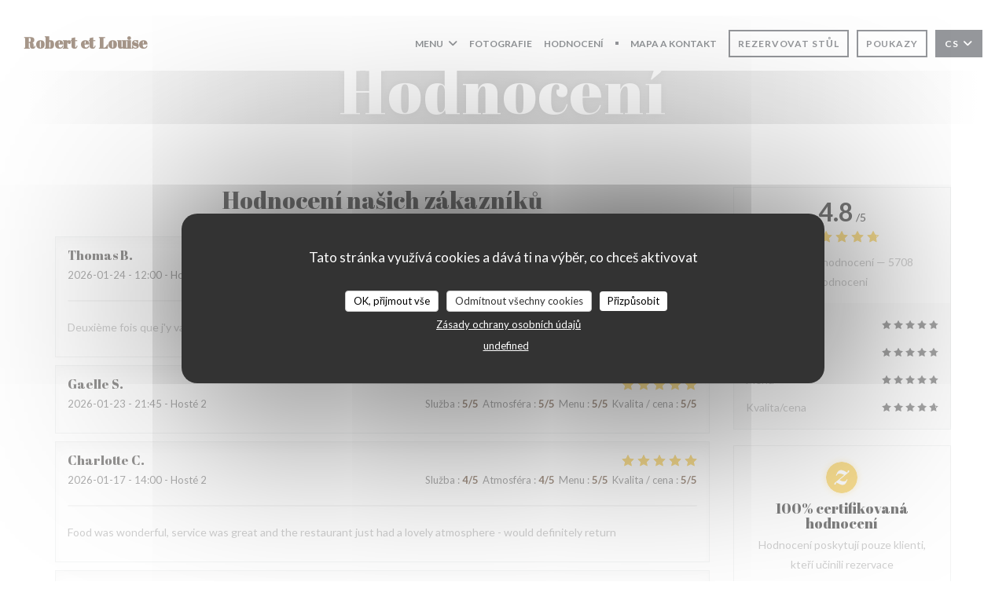

--- FILE ---
content_type: text/html; charset=utf-8
request_url: https://bookings.zenchef.com/results?sdk=1&withCloseButton=1&rid=352419&showCollapsed=1
body_size: 31875
content:
<!DOCTYPE html><html lang="fr"><head><meta charSet="utf-8"/><meta name="viewport" content="width=device-width"/><meta name="next-head-count" content="2"/><script type="text/javascript" src="https://d3f8478c3e24.edge.captcha-sdk.awswaf.com/d3f8478c3e24/jsapi.js"></script><link rel="shortcut icon" type="image/x-icon" href="/favicon.ico"/><script>document.addEventListener('touchstart', function() {});</script><style>
            html,
            body {
              touch-action: auto;
            }
            body {
              font-family:
                DM Sans,
                Helvetica,
                sans-serif;
              margin: 0;
              font-size: 13px;
              background-color: transparent;
            .os-theme-zenchef {
                --os-size: 8px;
              }
            }

            @media (max-width: 500px) {
              body {
                background-color: transparent;
              }
            }

            @media only screen and (max-device-width: 500px) {
              body {
                
                
              }
            }

            @supports (-webkit-overflow-scrolling: touch) {
              body {
                font-size: 18px;
                /* CSS specific to iOS devices */
              }
            }

            * {
              box-sizing: border-box;
            }
            input,
            textarea {
              -webkit-appearance: none;
              font-family:
                DM Sans,
                Helvetica,
                sans-serif;
            }

            @media screen and (-ms-high-contrast: active), (-ms-high-contrast: none) {
              select::-ms-expand {
                display: none;
              }
              textarea {
                overflow: auto;
              }
              input::-ms-clear {
                width: 0;
                height: 0;
              }
              #made-by-zenchef {
                width: 100%;
                text-align: center;
              }
            }
            #main-modal-body {
              container-type: inline-size;
              transition:
                height 0.4s cubic-bezier(0.33, 1, 0.68, 1),
                background-color 0.2s ease-in;
              overflow-y: auto;
            }
            :focus-visible {
              outline: 1px solid var(--colors-border-neutral-on-brand-bold);
              outline-offset: 1px;
            }
          </style><style data-styled="" data-styled-version="5.3.1"></style><link data-next-font="" rel="preconnect" href="/" crossorigin="anonymous"/><link rel="preload" href="/_next/static/css/a2c722778a2f55df.css" as="style"/><link rel="stylesheet" href="/_next/static/css/a2c722778a2f55df.css" data-n-g=""/><link rel="preload" href="/_next/static/css/fa981ae8e3aa961a.css" as="style"/><link rel="stylesheet" href="/_next/static/css/fa981ae8e3aa961a.css" data-n-g=""/><noscript data-n-css=""></noscript><script defer="" nomodule="" src="/_next/static/chunks/polyfills-42372ed130431b0a.js"></script><script src="/_next/static/chunks/webpack-a4b623e3eac89387.js" defer=""></script><script src="/_next/static/chunks/framework-ee832f5d8d5592a3.js" defer=""></script><script src="/_next/static/chunks/main-9bbd3f5e07f42754.js" defer=""></script><script src="/_next/static/chunks/09250af9-82cd40766b1639b5.js" defer=""></script><script src="/_next/static/chunks/4009-c1a601a269c49084.js" defer=""></script><script src="/_next/static/chunks/pages/_app-a0d95a2875c0cb0d.js" defer=""></script><script src="/_next/static/chunks/2516-db39f07b9ec7ce70.js" defer=""></script><script src="/_next/static/chunks/8440-ae20de2a119ac850.js" defer=""></script><script src="/_next/static/chunks/2565-1ea928f4eb0043ed.js" defer=""></script><script src="/_next/static/chunks/8097-a870b04261badc6d.js" defer=""></script><script src="/_next/static/chunks/2712-dc834899b4a51723.js" defer=""></script><script src="/_next/static/chunks/pages/results-896c51b9824fea06.js" defer=""></script><script src="/_next/static/9ebf10a0-2afe-435f-b4cc-a77a228a0dcb/_buildManifest.js" defer=""></script><script src="/_next/static/9ebf10a0-2afe-435f-b4cc-a77a228a0dcb/_ssgManifest.js" defer=""></script><style data-styled="" data-styled-version="5.3.1"></style></head><body><div id="__next"></div><script id="__NEXT_DATA__" type="application/json">{"props":{"pageProps":{"namespacesRequired":["translation"]},"initialState":{"appStoreState":{"isDisabled":0,"shouldDisplayShopVoucher":true,"theme":{"breakpoints":[400,1200,1400],"paddings":[0,"5px","10px","15px","20px"],"space":[0,"5px","10px","15px","20px"],"maxWidths":["none",298,400,598,700],"borders":{"borderRight":{"grey":"1px solid #d5d6d7"},"red":"1px solid red","blue":"1px solid blue","transparent":"1px solid transparent","grey":["1px solid #d5d6d7","1px solid #56595f","1px solid #d5d6d7","1px solid #dbd9da"],"primary":"1px solid #DBB704","dashedPrimary":"1px dashed #DBB704"},"colors":{"primary":"#DBB704","blue":{"default":"#4980CC","light":"#4366b0","veryLight":"rgba(73,128,204,0.1)","dark":"#265089","slightlyDark":"rgba(38,80,137,0.1)"},"green":{"default":"#58BE9f","veryLight":"rgba(88,190,159,0.1)"},"red":{"default":"#eb5160","veryLight":"rgba(235,81,96,0.1)"},"yellow":{"default":"#f7b60e","veryLight":"rgba(247,182,14,0.1)"},"orange":{"default":"#f59e64"},"grey":{"default":"#a5a6ad","cool":"#cdced1","light":"#dddddf","lighter":"#f3f3f3","veryLight":"#f7f7f7","dark":"#a5a6ad","separator":"#e9eaeb"},"white":{"default":"#ffffff","cool":"#F0F0F1","light":"#F6F7F7"},"black":{"default":"#282b38","cool":"#282b38","light":"#696B74","veryLight":"#646060"},"dayAvailabilities":{"full":"#abacaf","unavailable":"#abacaf","withMenu":"rgba(219,183,4,0.6)"},"label":{"grey":["#808387"],"black":["#2c3037"]},"primaryDark":"#a98d03","primaryDarker":"#776302"},"fontSizes":{"xxs":"0.77em","xs":"0.85em","s":"0.92em","sm":"0.93em","m":"1em","l":"1.23em","xl":"1.38em","xxl":"1.62em","xxxl":"1.85em"},"top":{"xxs":"0.77em","xs":"0.85em","s":"2.1em","m":"1em","l":"1.23em","xl":"1.38em","xxl":"1.62em","xxxl":"1.85em"},"radii":[0,8,12,16,30],"heights":[0,20,35,45,65,70],"minHeights":[0,20,35,45,65,70],"fontSize":[10,12,14,16],"fontWeights":{"0":400,"1":500,"2":700,"400":400,"500":500,"700":700},"borderWidths":[0,"1px"],"buttons":{"primary":{"backgroundColor":"#DBB704","color":"white",":hover":{"backgroundColor":{"default":"#eb5160","veryLight":"rgba(235,81,96,0.1)"}}}},"shadows":["0 2px 4px 0 rgba(0, 0, 0, 0.05)","0 2px 4px 0 rgba(0, 0, 0, 0.1);","0 0 8px 0 rgba(255, 255, 255, 0.15)","0 2px 4px 0 rgba(219,183,4,0.5)","0 4px 8px 0 rgba(0, 0, 0, 0.1)","0 4px 16px 0 rgba(0, 0, 0, 0.2)","0 0 6px rgba(0, 0, 0, 0.1)","0 2px 4px rgba(219,183,4,0.3)","0 0 0 0.2rem rgba(219,183,4,0.3)"]},"pendingBookingId":null,"bookingUuid":null,"isShopWidget":false,"newPathname":null,"analytics":null,"formValidationError":{"eula_accepted":false,"consent_loosing_confirmation":false,"firstname":false,"lastname":false,"email":false,"phone_number":false,"country":false,"civility":false},"apiValidationError":{},"name":"Robert et Louise","sha256":"","widgetParameters":{"primaryColor":"DBB704"},"isFullscreen":false,"isInUpdateFlow":false,"timestamp":null,"authToken":null,"mini":false,"hideLang":false,"initialized":false,"initializedSSR":true,"language":"fr","language_availabilities":["en","es","it","de","fr","pt","nl","sv","no","da"],"restaurantCountry":"fr","restaurantLanguage":"fr","query":{"sdk":"1","withCloseButton":"1","rid":"352419","showCollapsed":"1"},"restaurantId":"352419","groups":[],"publishers":[],"hasConnectedVouchers":false,"paymentMethods":null,"rooms":[{"id":9641,"name":"Salle du Haut","name_translations":{"en":"Salle du Haut"}},{"id":9642,"name":"Salle du bas","name_translations":{"en":"Salle du bas"}}],"wish":{"pax":2,"day":"2026-01-25","offers":[],"waiting_list":false,"room_id":null},"offers":[],"selectedHighlightedOffer":null,"previousWish":{},"suggestedRestaurantIds":[],"suggestedAppStores":{},"suggestedAppStoresInitialized":false,"sourceRestaurantId":null,"colorMode":"light","today":"2026-01-25T02:57:44.258Z","nowLocal":"2026-01-25T02:57:44.258Z","hasStockTable":true,"hasRoomSelection":false,"isRoomMandatory":false,"restaurantSpecificCommentsByDay":{"2026-01-25":null},"isTestRestaurant":false,"nearSlots":[],"restaurantComment":{"fr":"Bonjour\nNous vous rappelons que nous ne prenons pas de réservation plus d’un mois à l’avance.\n\nMerci de venir à l'heure réservée. En cas de retard, nous gardons votre réservation 15 mn. \nEn cas de problème, merci de contacter directement le restaurant au 01 42 78 55 89.\nCordialement."},"error":"","mandatoryFields":{"firstname":"required","lastname":"required","email":"required","phone_number":"required","country":"required","comment":"displayed","private_comment":"hidden","prescriber_id":"hidden","customersheet.customer_company_id":"hidden","civility":"required","url":"hidden","customersheet.vip":"hidden","waiter_id":"hidden","slots_count":"hidden","voucher_code":"displayed"},"customFields":[],"customFieldsPrivatisation":[],"reservationAutoConf":null,"phone":"+33142785589","printedPhone":null,"isLoading":false,"tagManager":null,"facebookPixel":null,"type":null,"acl":["partner_meta","segments","marketing_campaigns","event","zensite","resa","review","settings","pos_connection","credit_card_deposit","reconf_request","custom_print","manager_code","prescribers","attach_files","google_search","customer_social_networks","zenradar","experience","advanced_dashboard","waitlist","notification_browser","notification_sms","notification_sns","companies","custom_booking_list","virtual_menu","click_n_collect","voucher","custom_notif","stock_table","transaction","users_management","suggested_restaurants","link_offer_rooms","reviews_redirection","pay_at_table","calendar","area_selection","display_reservation_end_time","billing","enduser_booking_modification","owner_finance","owner_voucher","private_experiences","highlighted_experiences","ai","experience_duration","squeeze"],"products":[],"selectedProducts":[],"createdCustomerSheet":{"id":null,"optins":null,"relatedBookingId":null},"currency":"EUR","quotation":{},"order":{"id":null,"number":null,"amount":null,"currency":null,"customersheet":null,"shop_order_products":[],"clientSecret":null},"stripePublishableKey":"pk_live_8BFQO1nTxxW8FmPh91Q203QL","adyenEnv":"live","adyenPublicKey":"live_4RX3CJKXCJAF5OQ2YTFY7G74CIXUERQB","closedBookingsBefore":null,"closedBookingsAfter":null,"dailyAvailabilities":{"2026-01-25":{"date":"2026-01-25","shifts":[{"name_translations":{"fr":"dimanche midi"},"name":"dimanche midi","comment":null,"open":"12:00","close":"17:00","bookable_from":"2025-12-26 12:00:00","bookable_to":"2026-01-25 17:00:00","color":"b","total":40,"waitlist_total":0,"is_standard":true,"capacity":{"min":1,"max":6,"total_per_slot":8,"waitlist_min":0,"waitlist_max":0,"waitlist_total_per_slot":0,"show_turn_times":true,"buffer_slots_count":0,"turn_times":{"2_pax_slots":8,"4_pax_slots":8,"6_pax_slots":8,"8_pax_slots":8,"10_pax_slots":9,"12_pax_slots":10}},"blocked_tables":[],"bookable_rooms":[9641,9642],"is_offer_required":false,"offer_required_from_pax":null,"charge_param":{"is_web_booking_askable":true,"min_guests":1,"charge_per_guests":25},"prepayment_param":null,"cancelation_param":{"enduser_cancelable_before":5400,"enduser_cancelable_reference":"shift"},"confirmation":{"is_auto":true,"is_auto_until":null},"marked_as_full":false,"id":20772,"shift_slots":[{"capacity":{"min":1,"max":6,"total_per_slot":16,"waitlist_min":0,"waitlist_max":0,"waitlist_total_per_slot":0,"show_turn_times":false,"buffer_slots_count":0,"turn_times":{"2_pax_slots":4,"4_pax_slots":6,"6_pax_slots":8,"8_pax_slots":8,"10_pax_slots":9,"12_pax_slots":10}},"name":"12:00","slot_name":"12:00","interval_in_minutes":720,"bookable_from":"2025-12-26 12:00:00","bookable_to":"2026-01-25 12:00:00","closed":false,"occupation":{"scheduled":{"bookings":[{"nb_guests":4,"slots_count":null,"id":291219774,"wish":{"booking_room_id":null},"offers":[],"tables":[126320],"is_not_destockable":false},{"nb_guests":2,"slots_count":null,"id":294836615,"wish":{"booking_room_id":null},"offers":[],"tables":[126326],"is_not_destockable":false},{"nb_guests":6,"slots_count":null,"id":295025593,"wish":{"booking_room_id":null},"offers":[],"tables":[126350],"is_not_destockable":false},{"nb_guests":3,"slots_count":null,"id":295101596,"wish":{"booking_room_id":null},"offers":[],"tables":[126327],"is_not_destockable":false}],"available":1},"seated":{"bookings":[{"nb_guests":4,"slots_count":null,"id":291219774,"wish":{"booking_room_id":null},"offers":[],"tables":[126320],"is_not_destockable":false},{"nb_guests":2,"slots_count":null,"id":294836615,"wish":{"booking_room_id":null},"offers":[],"tables":[126326],"is_not_destockable":false},{"nb_guests":6,"slots_count":null,"id":295025593,"wish":{"booking_room_id":null},"offers":[],"tables":[126350],"is_not_destockable":false},{"nb_guests":3,"slots_count":null,"id":295101596,"wish":{"booking_room_id":null},"offers":[],"tables":[126327],"is_not_destockable":false}],"available":25},"waitlist":{"bookings":[],"available":0,"available_per_slot":0}},"marked_as_full":false,"possible_guests":[1],"waitlist_possible_guests":[],"available_rooms":{"1":[9642,9641]}},{"capacity":{"min":1,"max":6,"total_per_slot":16,"waitlist_min":0,"waitlist_max":0,"waitlist_total_per_slot":0,"show_turn_times":false,"buffer_slots_count":0,"turn_times":{"2_pax_slots":4,"4_pax_slots":6,"6_pax_slots":8,"8_pax_slots":8,"10_pax_slots":9,"12_pax_slots":10}},"name":"12:15","slot_name":"12:15","interval_in_minutes":735,"bookable_from":"2025-12-26 12:00:00","bookable_to":"2026-01-25 12:15:00","closed":false,"occupation":{"scheduled":{"bookings":[{"nb_guests":3,"slots_count":null,"id":292187019,"wish":{"booking_room_id":null},"offers":[],"tables":[126324],"is_not_destockable":false},{"nb_guests":2,"slots_count":null,"id":293811848,"wish":{"booking_room_id":null},"offers":[],"tables":[126339],"is_not_destockable":false},{"nb_guests":2,"slots_count":null,"id":294205783,"wish":{"booking_room_id":null},"offers":[],"tables":[126321],"is_not_destockable":false},{"nb_guests":3,"slots_count":null,"id":294591601,"wish":{"booking_room_id":null},"offers":[],"tables":[126329],"is_not_destockable":false},{"nb_guests":4,"slots_count":null,"id":294613728,"wish":{"booking_room_id":null},"offers":[],"tables":[126341],"is_not_destockable":false},{"nb_guests":2,"slots_count":null,"id":294658514,"wish":{"booking_room_id":null},"offers":[],"tables":[126330],"is_not_destockable":false}],"available":0},"seated":{"bookings":[{"nb_guests":4,"slots_count":null,"id":291219774,"wish":{"booking_room_id":null},"offers":[],"tables":[126320],"is_not_destockable":false},{"nb_guests":2,"slots_count":null,"id":294836615,"wish":{"booking_room_id":null},"offers":[],"tables":[126326],"is_not_destockable":false},{"nb_guests":6,"slots_count":null,"id":295025593,"wish":{"booking_room_id":null},"offers":[],"tables":[126350],"is_not_destockable":false},{"nb_guests":3,"slots_count":null,"id":295101596,"wish":{"booking_room_id":null},"offers":[],"tables":[126327],"is_not_destockable":false},{"nb_guests":3,"slots_count":null,"id":292187019,"wish":{"booking_room_id":null},"offers":[],"tables":[126324],"is_not_destockable":false},{"nb_guests":2,"slots_count":null,"id":293811848,"wish":{"booking_room_id":null},"offers":[],"tables":[126339],"is_not_destockable":false},{"nb_guests":2,"slots_count":null,"id":294205783,"wish":{"booking_room_id":null},"offers":[],"tables":[126321],"is_not_destockable":false},{"nb_guests":3,"slots_count":null,"id":294591601,"wish":{"booking_room_id":null},"offers":[],"tables":[126329],"is_not_destockable":false},{"nb_guests":4,"slots_count":null,"id":294613728,"wish":{"booking_room_id":null},"offers":[],"tables":[126341],"is_not_destockable":false},{"nb_guests":2,"slots_count":null,"id":294658514,"wish":{"booking_room_id":null},"offers":[],"tables":[126330],"is_not_destockable":false}],"available":9},"waitlist":{"bookings":[],"available":0,"available_per_slot":0}},"marked_as_full":false,"possible_guests":[],"waitlist_possible_guests":[],"available_rooms":[]},{"capacity":{"min":1,"max":6,"total_per_slot":8,"waitlist_min":0,"waitlist_max":0,"waitlist_total_per_slot":0,"show_turn_times":false,"buffer_slots_count":0,"turn_times":{"2_pax_slots":4,"4_pax_slots":6,"6_pax_slots":8,"8_pax_slots":8,"10_pax_slots":9,"12_pax_slots":10}},"name":"12:30","slot_name":"12:30","interval_in_minutes":750,"bookable_from":"2025-12-26 12:00:00","bookable_to":"2026-01-25 12:30:00","closed":false,"occupation":{"scheduled":{"bookings":[{"nb_guests":1,"slots_count":null,"id":292030274,"wish":{"booking_room_id":null},"offers":[],"tables":[126338],"is_not_destockable":false},{"nb_guests":2,"slots_count":null,"id":293176069,"wish":{"booking_room_id":null},"offers":[],"tables":[126318],"is_not_destockable":false},{"nb_guests":2,"slots_count":null,"id":293701647,"wish":{"booking_room_id":null},"offers":[],"tables":[575128],"is_not_destockable":false},{"nb_guests":2,"slots_count":null,"id":293782022,"wish":{"booking_room_id":null},"offers":[],"tables":[126317],"is_not_destockable":false}],"available":1},"seated":{"bookings":[{"nb_guests":4,"slots_count":null,"id":291219774,"wish":{"booking_room_id":null},"offers":[],"tables":[126320],"is_not_destockable":false},{"nb_guests":2,"slots_count":null,"id":294836615,"wish":{"booking_room_id":null},"offers":[],"tables":[126326],"is_not_destockable":false},{"nb_guests":6,"slots_count":null,"id":295025593,"wish":{"booking_room_id":null},"offers":[],"tables":[126350],"is_not_destockable":false},{"nb_guests":3,"slots_count":null,"id":295101596,"wish":{"booking_room_id":null},"offers":[],"tables":[126327],"is_not_destockable":false},{"nb_guests":3,"slots_count":null,"id":292187019,"wish":{"booking_room_id":null},"offers":[],"tables":[126324],"is_not_destockable":false},{"nb_guests":2,"slots_count":null,"id":293811848,"wish":{"booking_room_id":null},"offers":[],"tables":[126339],"is_not_destockable":false},{"nb_guests":2,"slots_count":null,"id":294205783,"wish":{"booking_room_id":null},"offers":[],"tables":[126321],"is_not_destockable":false},{"nb_guests":3,"slots_count":null,"id":294591601,"wish":{"booking_room_id":null},"offers":[],"tables":[126329],"is_not_destockable":false},{"nb_guests":4,"slots_count":null,"id":294613728,"wish":{"booking_room_id":null},"offers":[],"tables":[126341],"is_not_destockable":false},{"nb_guests":2,"slots_count":null,"id":294658514,"wish":{"booking_room_id":null},"offers":[],"tables":[126330],"is_not_destockable":false},{"nb_guests":1,"slots_count":null,"id":292030274,"wish":{"booking_room_id":null},"offers":[],"tables":[126338],"is_not_destockable":false},{"nb_guests":2,"slots_count":null,"id":293176069,"wish":{"booking_room_id":null},"offers":[],"tables":[126318],"is_not_destockable":false},{"nb_guests":2,"slots_count":null,"id":293701647,"wish":{"booking_room_id":null},"offers":[],"tables":[575128],"is_not_destockable":false},{"nb_guests":2,"slots_count":null,"id":293782022,"wish":{"booking_room_id":null},"offers":[],"tables":[126317],"is_not_destockable":false}],"available":2},"waitlist":{"bookings":[],"available":0,"available_per_slot":0}},"marked_as_full":false,"possible_guests":[1],"waitlist_possible_guests":[],"available_rooms":{"1":[9642,9641]}},{"capacity":{"min":1,"max":2,"total_per_slot":0,"waitlist_min":0,"waitlist_max":0,"waitlist_total_per_slot":0,"show_turn_times":false,"buffer_slots_count":0,"turn_times":{"2_pax_slots":4,"4_pax_slots":6,"6_pax_slots":8,"8_pax_slots":8,"10_pax_slots":9,"12_pax_slots":10}},"name":"12:45","slot_name":"12:45","interval_in_minutes":765,"bookable_from":"2025-12-26 12:00:00","bookable_to":"2026-01-25 12:45:00","closed":false,"occupation":{"scheduled":{"bookings":[],"available":0},"seated":{"bookings":[{"nb_guests":4,"slots_count":null,"id":291219774,"wish":{"booking_room_id":null},"offers":[],"tables":[126320],"is_not_destockable":false},{"nb_guests":2,"slots_count":null,"id":294836615,"wish":{"booking_room_id":null},"offers":[],"tables":[126326],"is_not_destockable":false},{"nb_guests":6,"slots_count":null,"id":295025593,"wish":{"booking_room_id":null},"offers":[],"tables":[126350],"is_not_destockable":false},{"nb_guests":3,"slots_count":null,"id":295101596,"wish":{"booking_room_id":null},"offers":[],"tables":[126327],"is_not_destockable":false},{"nb_guests":3,"slots_count":null,"id":292187019,"wish":{"booking_room_id":null},"offers":[],"tables":[126324],"is_not_destockable":false},{"nb_guests":2,"slots_count":null,"id":293811848,"wish":{"booking_room_id":null},"offers":[],"tables":[126339],"is_not_destockable":false},{"nb_guests":2,"slots_count":null,"id":294205783,"wish":{"booking_room_id":null},"offers":[],"tables":[126321],"is_not_destockable":false},{"nb_guests":3,"slots_count":null,"id":294591601,"wish":{"booking_room_id":null},"offers":[],"tables":[126329],"is_not_destockable":false},{"nb_guests":4,"slots_count":null,"id":294613728,"wish":{"booking_room_id":null},"offers":[],"tables":[126341],"is_not_destockable":false},{"nb_guests":2,"slots_count":null,"id":294658514,"wish":{"booking_room_id":null},"offers":[],"tables":[126330],"is_not_destockable":false},{"nb_guests":1,"slots_count":null,"id":292030274,"wish":{"booking_room_id":null},"offers":[],"tables":[126338],"is_not_destockable":false},{"nb_guests":2,"slots_count":null,"id":293176069,"wish":{"booking_room_id":null},"offers":[],"tables":[126318],"is_not_destockable":false},{"nb_guests":2,"slots_count":null,"id":293701647,"wish":{"booking_room_id":null},"offers":[],"tables":[575128],"is_not_destockable":false},{"nb_guests":2,"slots_count":null,"id":293782022,"wish":{"booking_room_id":null},"offers":[],"tables":[126317],"is_not_destockable":false}],"available":2},"waitlist":{"bookings":[],"available":0,"available_per_slot":0}},"marked_as_full":false,"possible_guests":[],"waitlist_possible_guests":[],"available_rooms":[]},{"capacity":{"min":1,"max":6,"total_per_slot":0,"waitlist_min":0,"waitlist_max":0,"waitlist_total_per_slot":0,"show_turn_times":false,"buffer_slots_count":0,"turn_times":{"2_pax_slots":4,"4_pax_slots":6,"6_pax_slots":8,"8_pax_slots":8,"10_pax_slots":9,"12_pax_slots":10}},"name":"13:00","slot_name":"13:00","interval_in_minutes":780,"bookable_from":"2025-12-26 12:00:00","bookable_to":"2026-01-25 13:00:00","closed":false,"occupation":{"scheduled":{"bookings":[],"available":0},"seated":{"bookings":[{"nb_guests":4,"slots_count":null,"id":291219774,"wish":{"booking_room_id":null},"offers":[],"tables":[126320],"is_not_destockable":false},{"nb_guests":6,"slots_count":null,"id":295025593,"wish":{"booking_room_id":null},"offers":[],"tables":[126350],"is_not_destockable":false},{"nb_guests":3,"slots_count":null,"id":295101596,"wish":{"booking_room_id":null},"offers":[],"tables":[126327],"is_not_destockable":false},{"nb_guests":3,"slots_count":null,"id":292187019,"wish":{"booking_room_id":null},"offers":[],"tables":[126324],"is_not_destockable":false},{"nb_guests":2,"slots_count":null,"id":293811848,"wish":{"booking_room_id":null},"offers":[],"tables":[126339],"is_not_destockable":false},{"nb_guests":2,"slots_count":null,"id":294205783,"wish":{"booking_room_id":null},"offers":[],"tables":[126321],"is_not_destockable":false},{"nb_guests":3,"slots_count":null,"id":294591601,"wish":{"booking_room_id":null},"offers":[],"tables":[126329],"is_not_destockable":false},{"nb_guests":4,"slots_count":null,"id":294613728,"wish":{"booking_room_id":null},"offers":[],"tables":[126341],"is_not_destockable":false},{"nb_guests":2,"slots_count":null,"id":294658514,"wish":{"booking_room_id":null},"offers":[],"tables":[126330],"is_not_destockable":false},{"nb_guests":1,"slots_count":null,"id":292030274,"wish":{"booking_room_id":null},"offers":[],"tables":[126338],"is_not_destockable":false},{"nb_guests":2,"slots_count":null,"id":293176069,"wish":{"booking_room_id":null},"offers":[],"tables":[126318],"is_not_destockable":false},{"nb_guests":2,"slots_count":null,"id":293701647,"wish":{"booking_room_id":null},"offers":[],"tables":[575128],"is_not_destockable":false},{"nb_guests":2,"slots_count":null,"id":293782022,"wish":{"booking_room_id":null},"offers":[],"tables":[126317],"is_not_destockable":false}],"available":4},"waitlist":{"bookings":[],"available":0,"available_per_slot":0}},"marked_as_full":false,"possible_guests":[],"waitlist_possible_guests":[],"available_rooms":[]},{"capacity":{"min":1,"max":6,"total_per_slot":0,"waitlist_min":0,"waitlist_max":0,"waitlist_total_per_slot":0,"show_turn_times":false,"buffer_slots_count":0,"turn_times":{"2_pax_slots":4,"4_pax_slots":6,"6_pax_slots":8,"8_pax_slots":8,"10_pax_slots":9,"12_pax_slots":10}},"name":"13:15","slot_name":"13:15","interval_in_minutes":795,"bookable_from":"2025-12-26 12:00:00","bookable_to":"2026-01-25 13:15:00","closed":false,"occupation":{"scheduled":{"bookings":[],"available":0},"seated":{"bookings":[{"nb_guests":4,"slots_count":null,"id":291219774,"wish":{"booking_room_id":null},"offers":[],"tables":[126320],"is_not_destockable":false},{"nb_guests":6,"slots_count":null,"id":295025593,"wish":{"booking_room_id":null},"offers":[],"tables":[126350],"is_not_destockable":false},{"nb_guests":3,"slots_count":null,"id":295101596,"wish":{"booking_room_id":null},"offers":[],"tables":[126327],"is_not_destockable":false},{"nb_guests":3,"slots_count":null,"id":292187019,"wish":{"booking_room_id":null},"offers":[],"tables":[126324],"is_not_destockable":false},{"nb_guests":3,"slots_count":null,"id":294591601,"wish":{"booking_room_id":null},"offers":[],"tables":[126329],"is_not_destockable":false},{"nb_guests":4,"slots_count":null,"id":294613728,"wish":{"booking_room_id":null},"offers":[],"tables":[126341],"is_not_destockable":false},{"nb_guests":1,"slots_count":null,"id":292030274,"wish":{"booking_room_id":null},"offers":[],"tables":[126338],"is_not_destockable":false},{"nb_guests":2,"slots_count":null,"id":293176069,"wish":{"booking_room_id":null},"offers":[],"tables":[126318],"is_not_destockable":false},{"nb_guests":2,"slots_count":null,"id":293701647,"wish":{"booking_room_id":null},"offers":[],"tables":[575128],"is_not_destockable":false},{"nb_guests":2,"slots_count":null,"id":293782022,"wish":{"booking_room_id":null},"offers":[],"tables":[126317],"is_not_destockable":false}],"available":10},"waitlist":{"bookings":[],"available":0,"available_per_slot":0}},"marked_as_full":false,"possible_guests":[],"waitlist_possible_guests":[],"available_rooms":[]},{"capacity":{"min":1,"max":4,"total_per_slot":0,"waitlist_min":0,"waitlist_max":0,"waitlist_total_per_slot":0,"show_turn_times":false,"buffer_slots_count":0,"turn_times":{"2_pax_slots":4,"4_pax_slots":6,"6_pax_slots":8,"8_pax_slots":8,"10_pax_slots":9,"12_pax_slots":10}},"name":"13:30","slot_name":"13:30","interval_in_minutes":810,"bookable_from":"2025-12-26 12:00:00","bookable_to":"2026-01-25 13:30:00","closed":false,"occupation":{"scheduled":{"bookings":[],"available":0},"seated":{"bookings":[{"nb_guests":6,"slots_count":null,"id":295025593,"wish":{"booking_room_id":null},"offers":[],"tables":[126350],"is_not_destockable":false},{"nb_guests":3,"slots_count":null,"id":292187019,"wish":{"booking_room_id":null},"offers":[],"tables":[126324],"is_not_destockable":false},{"nb_guests":3,"slots_count":null,"id":294591601,"wish":{"booking_room_id":null},"offers":[],"tables":[126329],"is_not_destockable":false},{"nb_guests":4,"slots_count":null,"id":294613728,"wish":{"booking_room_id":null},"offers":[],"tables":[126341],"is_not_destockable":false}],"available":24},"waitlist":{"bookings":[],"available":0,"available_per_slot":0}},"marked_as_full":false,"possible_guests":[],"waitlist_possible_guests":[],"available_rooms":[]},{"capacity":{"min":1,"max":4,"total_per_slot":4,"waitlist_min":0,"waitlist_max":0,"waitlist_total_per_slot":0,"show_turn_times":false,"buffer_slots_count":0,"turn_times":{"2_pax_slots":4,"4_pax_slots":6,"6_pax_slots":8,"8_pax_slots":8,"10_pax_slots":9,"12_pax_slots":10}},"name":"13:45","slot_name":"13:45","interval_in_minutes":825,"bookable_from":"2025-12-26 12:00:00","bookable_to":"2026-01-25 13:45:00","closed":false,"occupation":{"scheduled":{"bookings":[{"nb_guests":2,"slots_count":null,"id":289799033,"wish":{"booking_room_id":null},"offers":[],"tables":[126318],"is_not_destockable":false},{"nb_guests":2,"slots_count":null,"id":290746678,"wish":{"booking_room_id":null},"offers":[],"tables":[126338],"is_not_destockable":false}],"available":0},"seated":{"bookings":[{"nb_guests":6,"slots_count":null,"id":295025593,"wish":{"booking_room_id":null},"offers":[],"tables":[126350],"is_not_destockable":false},{"nb_guests":2,"slots_count":null,"id":289799033,"wish":{"booking_room_id":null},"offers":[],"tables":[126318],"is_not_destockable":false},{"nb_guests":2,"slots_count":null,"id":290746678,"wish":{"booking_room_id":null},"offers":[],"tables":[126338],"is_not_destockable":false}],"available":30},"waitlist":{"bookings":[],"available":0,"available_per_slot":0}},"marked_as_full":false,"possible_guests":[],"waitlist_possible_guests":[],"available_rooms":[]},{"capacity":{"min":1,"max":4,"total_per_slot":4,"waitlist_min":1,"waitlist_max":1,"waitlist_total_per_slot":0,"show_turn_times":true,"buffer_slots_count":0,"turn_times":{"2_pax_slots":8,"4_pax_slots":8,"6_pax_slots":8,"8_pax_slots":8,"10_pax_slots":9,"12_pax_slots":10}},"name":"14:00","slot_name":"14:00","interval_in_minutes":840,"bookable_from":"2025-12-26 12:00:00","bookable_to":"2026-01-25 14:00:00","closed":false,"occupation":{"scheduled":{"bookings":[{"nb_guests":3,"slots_count":null,"id":286911762,"wish":{"booking_room_id":null},"offers":[],"tables":[126329],"is_not_destockable":false},{"nb_guests":1,"slots_count":null,"id":288970237,"wish":{"booking_room_id":null},"offers":[],"tables":[126317],"is_not_destockable":false}],"available":0},"seated":{"bookings":[{"nb_guests":2,"slots_count":null,"id":289799033,"wish":{"booking_room_id":null},"offers":[],"tables":[126318],"is_not_destockable":false},{"nb_guests":2,"slots_count":null,"id":290746678,"wish":{"booking_room_id":null},"offers":[],"tables":[126338],"is_not_destockable":false},{"nb_guests":3,"slots_count":null,"id":286911762,"wish":{"booking_room_id":null},"offers":[],"tables":[126329],"is_not_destockable":false},{"nb_guests":1,"slots_count":null,"id":288970237,"wish":{"booking_room_id":null},"offers":[],"tables":[126317],"is_not_destockable":false}],"available":32},"waitlist":{"bookings":[],"available":0,"available_per_slot":0}},"marked_as_full":false,"possible_guests":[],"waitlist_possible_guests":[],"available_rooms":[]},{"capacity":{"min":1,"max":4,"total_per_slot":4,"waitlist_min":1,"waitlist_max":1,"waitlist_total_per_slot":0,"show_turn_times":true,"buffer_slots_count":0,"turn_times":{"2_pax_slots":8,"4_pax_slots":8,"6_pax_slots":8,"8_pax_slots":8,"10_pax_slots":9,"12_pax_slots":10}},"name":"14:15","slot_name":"14:15","interval_in_minutes":855,"bookable_from":"2025-12-26 12:00:00","bookable_to":"2026-01-25 14:15:00","closed":false,"occupation":{"scheduled":{"bookings":[{"nb_guests":2,"slots_count":null,"id":291177574,"wish":{"booking_room_id":null},"offers":[],"tables":[126339],"is_not_destockable":false},{"nb_guests":2,"slots_count":null,"id":292064390,"wish":{"booking_room_id":null},"offers":[],"tables":[126327],"is_not_destockable":false}],"available":0},"seated":{"bookings":[{"nb_guests":2,"slots_count":null,"id":289799033,"wish":{"booking_room_id":null},"offers":[],"tables":[126318],"is_not_destockable":false},{"nb_guests":2,"slots_count":null,"id":290746678,"wish":{"booking_room_id":null},"offers":[],"tables":[126338],"is_not_destockable":false},{"nb_guests":3,"slots_count":null,"id":286911762,"wish":{"booking_room_id":null},"offers":[],"tables":[126329],"is_not_destockable":false},{"nb_guests":1,"slots_count":null,"id":288970237,"wish":{"booking_room_id":null},"offers":[],"tables":[126317],"is_not_destockable":false},{"nb_guests":2,"slots_count":null,"id":291177574,"wish":{"booking_room_id":null},"offers":[],"tables":[126339],"is_not_destockable":false},{"nb_guests":2,"slots_count":null,"id":292064390,"wish":{"booking_room_id":null},"offers":[],"tables":[126327],"is_not_destockable":false}],"available":28},"waitlist":{"bookings":[],"available":0,"available_per_slot":0}},"marked_as_full":false,"possible_guests":[],"waitlist_possible_guests":[],"available_rooms":[]},{"capacity":{"min":1,"max":4,"total_per_slot":4,"waitlist_min":1,"waitlist_max":1,"waitlist_total_per_slot":0,"show_turn_times":true,"buffer_slots_count":0,"turn_times":{"2_pax_slots":8,"4_pax_slots":8,"6_pax_slots":8,"8_pax_slots":8,"10_pax_slots":9,"12_pax_slots":10}},"name":"14:30","slot_name":"14:30","interval_in_minutes":870,"bookable_from":"2025-12-26 12:00:00","bookable_to":"2026-01-25 14:30:00","closed":false,"occupation":{"scheduled":{"bookings":[{"nb_guests":2,"slots_count":null,"id":292192242,"wish":{"booking_room_id":null},"offers":[],"tables":[575128],"is_not_destockable":false},{"nb_guests":2,"slots_count":null,"id":293124202,"wish":{"booking_room_id":null},"offers":[],"tables":[126320],"is_not_destockable":false}],"available":0},"seated":{"bookings":[{"nb_guests":2,"slots_count":null,"id":289799033,"wish":{"booking_room_id":null},"offers":[],"tables":[126318],"is_not_destockable":false},{"nb_guests":2,"slots_count":null,"id":290746678,"wish":{"booking_room_id":null},"offers":[],"tables":[126338],"is_not_destockable":false},{"nb_guests":3,"slots_count":null,"id":286911762,"wish":{"booking_room_id":null},"offers":[],"tables":[126329],"is_not_destockable":false},{"nb_guests":1,"slots_count":null,"id":288970237,"wish":{"booking_room_id":null},"offers":[],"tables":[126317],"is_not_destockable":false},{"nb_guests":2,"slots_count":null,"id":291177574,"wish":{"booking_room_id":null},"offers":[],"tables":[126339],"is_not_destockable":false},{"nb_guests":2,"slots_count":null,"id":292064390,"wish":{"booking_room_id":null},"offers":[],"tables":[126327],"is_not_destockable":false},{"nb_guests":2,"slots_count":null,"id":292192242,"wish":{"booking_room_id":null},"offers":[],"tables":[575128],"is_not_destockable":false},{"nb_guests":2,"slots_count":null,"id":293124202,"wish":{"booking_room_id":null},"offers":[],"tables":[126320],"is_not_destockable":false}],"available":24},"waitlist":{"bookings":[],"available":0,"available_per_slot":0}},"marked_as_full":false,"possible_guests":[],"waitlist_possible_guests":[],"available_rooms":[]},{"capacity":{"min":1,"max":6,"total_per_slot":6,"waitlist_min":0,"waitlist_max":0,"waitlist_total_per_slot":0,"show_turn_times":false,"buffer_slots_count":0,"turn_times":{"2_pax_slots":4,"4_pax_slots":6,"6_pax_slots":8,"8_pax_slots":8,"10_pax_slots":9,"12_pax_slots":10}},"name":"14:45","slot_name":"14:45","interval_in_minutes":885,"bookable_from":"2025-12-26 12:00:00","bookable_to":"2026-01-25 14:45:00","closed":false,"occupation":{"scheduled":{"bookings":[{"nb_guests":2,"slots_count":null,"id":292133537,"wish":{"booking_room_id":null},"offers":[],"tables":[126318],"is_not_destockable":false},{"nb_guests":2,"slots_count":null,"id":294179597,"wish":{"booking_room_id":null},"offers":[],"tables":[126324],"is_not_destockable":false},{"nb_guests":2,"slots_count":null,"id":294798451,"wish":{"booking_room_id":null},"offers":[],"tables":[126330],"is_not_destockable":false}],"available":0},"seated":{"bookings":[{"nb_guests":3,"slots_count":null,"id":286911762,"wish":{"booking_room_id":null},"offers":[],"tables":[126329],"is_not_destockable":false},{"nb_guests":1,"slots_count":null,"id":288970237,"wish":{"booking_room_id":null},"offers":[],"tables":[126317],"is_not_destockable":false},{"nb_guests":2,"slots_count":null,"id":291177574,"wish":{"booking_room_id":null},"offers":[],"tables":[126339],"is_not_destockable":false},{"nb_guests":2,"slots_count":null,"id":292064390,"wish":{"booking_room_id":null},"offers":[],"tables":[126327],"is_not_destockable":false},{"nb_guests":2,"slots_count":null,"id":292192242,"wish":{"booking_room_id":null},"offers":[],"tables":[575128],"is_not_destockable":false},{"nb_guests":2,"slots_count":null,"id":293124202,"wish":{"booking_room_id":null},"offers":[],"tables":[126320],"is_not_destockable":false},{"nb_guests":2,"slots_count":null,"id":292133537,"wish":{"booking_room_id":null},"offers":[],"tables":[126318],"is_not_destockable":false},{"nb_guests":2,"slots_count":null,"id":294179597,"wish":{"booking_room_id":null},"offers":[],"tables":[126324],"is_not_destockable":false},{"nb_guests":2,"slots_count":null,"id":294798451,"wish":{"booking_room_id":null},"offers":[],"tables":[126330],"is_not_destockable":false}],"available":22},"waitlist":{"bookings":[],"available":0,"available_per_slot":0}},"marked_as_full":false,"possible_guests":[],"waitlist_possible_guests":[],"available_rooms":[]},{"capacity":{"min":1,"max":4,"total_per_slot":4,"waitlist_min":0,"waitlist_max":0,"waitlist_total_per_slot":0,"show_turn_times":false,"buffer_slots_count":0,"turn_times":{"2_pax_slots":4,"4_pax_slots":6,"6_pax_slots":8,"8_pax_slots":8,"10_pax_slots":9,"12_pax_slots":10}},"name":"15:00","slot_name":"15:00","interval_in_minutes":900,"bookable_from":"2025-12-26 12:00:00","bookable_to":"2026-01-25 15:00:00","closed":false,"occupation":{"scheduled":{"bookings":[{"nb_guests":2,"slots_count":null,"id":294722730,"wish":{"booking_room_id":null},"offers":[],"tables":[126321],"is_not_destockable":false},{"nb_guests":2,"slots_count":null,"id":294798528,"wish":{"booking_room_id":null},"offers":[],"tables":[126326],"is_not_destockable":false}],"available":0},"seated":{"bookings":[{"nb_guests":3,"slots_count":null,"id":286911762,"wish":{"booking_room_id":null},"offers":[],"tables":[126329],"is_not_destockable":false},{"nb_guests":1,"slots_count":null,"id":288970237,"wish":{"booking_room_id":null},"offers":[],"tables":[126317],"is_not_destockable":false},{"nb_guests":2,"slots_count":null,"id":291177574,"wish":{"booking_room_id":null},"offers":[],"tables":[126339],"is_not_destockable":false},{"nb_guests":2,"slots_count":null,"id":292064390,"wish":{"booking_room_id":null},"offers":[],"tables":[126327],"is_not_destockable":false},{"nb_guests":2,"slots_count":null,"id":292192242,"wish":{"booking_room_id":null},"offers":[],"tables":[575128],"is_not_destockable":false},{"nb_guests":2,"slots_count":null,"id":293124202,"wish":{"booking_room_id":null},"offers":[],"tables":[126320],"is_not_destockable":false},{"nb_guests":2,"slots_count":null,"id":292133537,"wish":{"booking_room_id":null},"offers":[],"tables":[126318],"is_not_destockable":false},{"nb_guests":2,"slots_count":null,"id":294179597,"wish":{"booking_room_id":null},"offers":[],"tables":[126324],"is_not_destockable":false},{"nb_guests":2,"slots_count":null,"id":294798451,"wish":{"booking_room_id":null},"offers":[],"tables":[126330],"is_not_destockable":false},{"nb_guests":2,"slots_count":null,"id":294722730,"wish":{"booking_room_id":null},"offers":[],"tables":[126321],"is_not_destockable":false},{"nb_guests":2,"slots_count":null,"id":294798528,"wish":{"booking_room_id":null},"offers":[],"tables":[126326],"is_not_destockable":false}],"available":18},"waitlist":{"bookings":[],"available":0,"available_per_slot":0}},"marked_as_full":false,"possible_guests":[],"waitlist_possible_guests":[],"available_rooms":[]},{"capacity":{"min":1,"max":4,"total_per_slot":4,"waitlist_min":0,"waitlist_max":0,"waitlist_total_per_slot":0,"show_turn_times":false,"buffer_slots_count":0,"turn_times":{"2_pax_slots":4,"4_pax_slots":6,"6_pax_slots":8,"8_pax_slots":8,"10_pax_slots":9,"12_pax_slots":10}},"name":"15:15","slot_name":"15:15","interval_in_minutes":915,"bookable_from":"2025-12-26 12:00:00","bookable_to":"2026-01-25 15:15:00","closed":false,"occupation":{"scheduled":{"bookings":[{"nb_guests":2,"slots_count":null,"id":293159817,"wish":{"booking_room_id":null},"offers":[],"tables":[126338],"is_not_destockable":false},{"nb_guests":2,"slots_count":null,"id":294950948,"wish":{"booking_room_id":null},"offers":[],"tables":[126340],"is_not_destockable":false}],"available":0},"seated":{"bookings":[{"nb_guests":3,"slots_count":null,"id":286911762,"wish":{"booking_room_id":null},"offers":[],"tables":[126329],"is_not_destockable":false},{"nb_guests":1,"slots_count":null,"id":288970237,"wish":{"booking_room_id":null},"offers":[],"tables":[126317],"is_not_destockable":false},{"nb_guests":2,"slots_count":null,"id":291177574,"wish":{"booking_room_id":null},"offers":[],"tables":[126339],"is_not_destockable":false},{"nb_guests":2,"slots_count":null,"id":292064390,"wish":{"booking_room_id":null},"offers":[],"tables":[126327],"is_not_destockable":false},{"nb_guests":2,"slots_count":null,"id":292192242,"wish":{"booking_room_id":null},"offers":[],"tables":[575128],"is_not_destockable":false},{"nb_guests":2,"slots_count":null,"id":293124202,"wish":{"booking_room_id":null},"offers":[],"tables":[126320],"is_not_destockable":false},{"nb_guests":2,"slots_count":null,"id":292133537,"wish":{"booking_room_id":null},"offers":[],"tables":[126318],"is_not_destockable":false},{"nb_guests":2,"slots_count":null,"id":294179597,"wish":{"booking_room_id":null},"offers":[],"tables":[126324],"is_not_destockable":false},{"nb_guests":2,"slots_count":null,"id":294798451,"wish":{"booking_room_id":null},"offers":[],"tables":[126330],"is_not_destockable":false},{"nb_guests":2,"slots_count":null,"id":294722730,"wish":{"booking_room_id":null},"offers":[],"tables":[126321],"is_not_destockable":false},{"nb_guests":2,"slots_count":null,"id":294798528,"wish":{"booking_room_id":null},"offers":[],"tables":[126326],"is_not_destockable":false},{"nb_guests":2,"slots_count":null,"id":293159817,"wish":{"booking_room_id":null},"offers":[],"tables":[126338],"is_not_destockable":false},{"nb_guests":2,"slots_count":null,"id":294950948,"wish":{"booking_room_id":null},"offers":[],"tables":[126340],"is_not_destockable":false}],"available":14},"waitlist":{"bookings":[],"available":0,"available_per_slot":0}},"marked_as_full":false,"possible_guests":[],"waitlist_possible_guests":[],"available_rooms":[]},{"capacity":{"min":1,"max":4,"total_per_slot":4,"waitlist_min":0,"waitlist_max":0,"waitlist_total_per_slot":0,"show_turn_times":false,"buffer_slots_count":0,"turn_times":{"2_pax_slots":4,"4_pax_slots":6,"6_pax_slots":8,"8_pax_slots":8,"10_pax_slots":9,"12_pax_slots":10}},"name":"15:30","slot_name":"15:30","interval_in_minutes":930,"bookable_from":"2025-12-26 12:00:00","bookable_to":"2026-01-25 15:30:00","closed":false,"occupation":{"scheduled":{"bookings":[{"nb_guests":4,"slots_count":null,"id":295197851,"wish":{"booking_room_id":null},"offers":[],"tables":[126341],"is_not_destockable":false}],"available":0},"seated":{"bookings":[{"nb_guests":3,"slots_count":null,"id":286911762,"wish":{"booking_room_id":null},"offers":[],"tables":[126329],"is_not_destockable":false},{"nb_guests":1,"slots_count":null,"id":288970237,"wish":{"booking_room_id":null},"offers":[],"tables":[126317],"is_not_destockable":false},{"nb_guests":2,"slots_count":null,"id":291177574,"wish":{"booking_room_id":null},"offers":[],"tables":[126339],"is_not_destockable":false},{"nb_guests":2,"slots_count":null,"id":292064390,"wish":{"booking_room_id":null},"offers":[],"tables":[126327],"is_not_destockable":false},{"nb_guests":2,"slots_count":null,"id":292192242,"wish":{"booking_room_id":null},"offers":[],"tables":[575128],"is_not_destockable":false},{"nb_guests":2,"slots_count":null,"id":293124202,"wish":{"booking_room_id":null},"offers":[],"tables":[126320],"is_not_destockable":false},{"nb_guests":2,"slots_count":null,"id":292133537,"wish":{"booking_room_id":null},"offers":[],"tables":[126318],"is_not_destockable":false},{"nb_guests":2,"slots_count":null,"id":294179597,"wish":{"booking_room_id":null},"offers":[],"tables":[126324],"is_not_destockable":false},{"nb_guests":2,"slots_count":null,"id":294798451,"wish":{"booking_room_id":null},"offers":[],"tables":[126330],"is_not_destockable":false},{"nb_guests":2,"slots_count":null,"id":294722730,"wish":{"booking_room_id":null},"offers":[],"tables":[126321],"is_not_destockable":false},{"nb_guests":2,"slots_count":null,"id":294798528,"wish":{"booking_room_id":null},"offers":[],"tables":[126326],"is_not_destockable":false},{"nb_guests":2,"slots_count":null,"id":293159817,"wish":{"booking_room_id":null},"offers":[],"tables":[126338],"is_not_destockable":false},{"nb_guests":2,"slots_count":null,"id":294950948,"wish":{"booking_room_id":null},"offers":[],"tables":[126340],"is_not_destockable":false},{"nb_guests":4,"slots_count":null,"id":295197851,"wish":{"booking_room_id":null},"offers":[],"tables":[126341],"is_not_destockable":false}],"available":10},"waitlist":{"bookings":[],"available":0,"available_per_slot":0}},"marked_as_full":false,"possible_guests":[],"waitlist_possible_guests":[],"available_rooms":[]},{"capacity":{"min":1,"max":4,"total_per_slot":4,"waitlist_min":0,"waitlist_max":0,"waitlist_total_per_slot":0,"show_turn_times":false,"buffer_slots_count":0,"turn_times":{"2_pax_slots":4,"4_pax_slots":6,"6_pax_slots":8,"8_pax_slots":8,"10_pax_slots":9,"12_pax_slots":10}},"name":"15:45","slot_name":"15:45","interval_in_minutes":945,"bookable_from":"2025-12-26 12:00:00","bookable_to":"2026-01-25 15:45:00","closed":false,"occupation":{"scheduled":{"bookings":[{"nb_guests":2,"slots_count":null,"id":295281369,"wish":{"booking_room_id":null},"offers":[],"tables":[126330],"is_not_destockable":false},{"nb_guests":1,"slots_count":null,"id":295302670,"wish":{"booking_room_id":null},"offers":[],"tables":[126342],"is_not_destockable":false}],"available":1},"seated":{"bookings":[{"nb_guests":3,"slots_count":null,"id":286911762,"wish":{"booking_room_id":null},"offers":[],"tables":[126329],"is_not_destockable":false},{"nb_guests":1,"slots_count":null,"id":288970237,"wish":{"booking_room_id":null},"offers":[],"tables":[126317],"is_not_destockable":false},{"nb_guests":2,"slots_count":null,"id":291177574,"wish":{"booking_room_id":null},"offers":[],"tables":[126339],"is_not_destockable":false},{"nb_guests":2,"slots_count":null,"id":292064390,"wish":{"booking_room_id":null},"offers":[],"tables":[126327],"is_not_destockable":false},{"nb_guests":2,"slots_count":null,"id":292192242,"wish":{"booking_room_id":null},"offers":[],"tables":[575128],"is_not_destockable":false},{"nb_guests":2,"slots_count":null,"id":293124202,"wish":{"booking_room_id":null},"offers":[],"tables":[126320],"is_not_destockable":false},{"nb_guests":2,"slots_count":null,"id":294722730,"wish":{"booking_room_id":null},"offers":[],"tables":[126321],"is_not_destockable":false},{"nb_guests":2,"slots_count":null,"id":294798528,"wish":{"booking_room_id":null},"offers":[],"tables":[126326],"is_not_destockable":false},{"nb_guests":2,"slots_count":null,"id":293159817,"wish":{"booking_room_id":null},"offers":[],"tables":[126338],"is_not_destockable":false},{"nb_guests":2,"slots_count":null,"id":294950948,"wish":{"booking_room_id":null},"offers":[],"tables":[126340],"is_not_destockable":false},{"nb_guests":4,"slots_count":null,"id":295197851,"wish":{"booking_room_id":null},"offers":[],"tables":[126341],"is_not_destockable":false},{"nb_guests":2,"slots_count":null,"id":295281369,"wish":{"booking_room_id":null},"offers":[],"tables":[126330],"is_not_destockable":false},{"nb_guests":1,"slots_count":null,"id":295302670,"wish":{"booking_room_id":null},"offers":[],"tables":[126342],"is_not_destockable":false}],"available":13},"waitlist":{"bookings":[],"available":0,"available_per_slot":0}},"marked_as_full":false,"possible_guests":[1],"waitlist_possible_guests":[],"available_rooms":{"1":[9642,9641]}},{"capacity":{"min":1,"max":6,"total_per_slot":6,"waitlist_min":0,"waitlist_max":0,"waitlist_total_per_slot":0,"show_turn_times":false,"buffer_slots_count":0,"turn_times":{"2_pax_slots":4,"4_pax_slots":6,"6_pax_slots":8,"8_pax_slots":8,"10_pax_slots":9,"12_pax_slots":10}},"name":"16:00","slot_name":"16:00","interval_in_minutes":960,"bookable_from":"2025-12-26 12:00:00","bookable_to":"2026-01-25 16:00:00","closed":false,"occupation":{"scheduled":{"bookings":[{"nb_guests":3,"slots_count":null,"id":292139708,"wish":{"booking_room_id":null},"offers":[],"tables":[126324],"is_not_destockable":false},{"nb_guests":2,"slots_count":null,"id":292963788,"wish":{"booking_room_id":null},"offers":[],"tables":[126317],"is_not_destockable":false}],"available":1},"seated":{"bookings":[{"nb_guests":2,"slots_count":null,"id":291177574,"wish":{"booking_room_id":null},"offers":[],"tables":[126339],"is_not_destockable":false},{"nb_guests":2,"slots_count":null,"id":292064390,"wish":{"booking_room_id":null},"offers":[],"tables":[126327],"is_not_destockable":false},{"nb_guests":2,"slots_count":null,"id":292192242,"wish":{"booking_room_id":null},"offers":[],"tables":[575128],"is_not_destockable":false},{"nb_guests":2,"slots_count":null,"id":293124202,"wish":{"booking_room_id":null},"offers":[],"tables":[126320],"is_not_destockable":false},{"nb_guests":2,"slots_count":null,"id":293159817,"wish":{"booking_room_id":null},"offers":[],"tables":[126338],"is_not_destockable":false},{"nb_guests":2,"slots_count":null,"id":294950948,"wish":{"booking_room_id":null},"offers":[],"tables":[126340],"is_not_destockable":false},{"nb_guests":4,"slots_count":null,"id":295197851,"wish":{"booking_room_id":null},"offers":[],"tables":[126341],"is_not_destockable":false},{"nb_guests":2,"slots_count":null,"id":295281369,"wish":{"booking_room_id":null},"offers":[],"tables":[126330],"is_not_destockable":false},{"nb_guests":1,"slots_count":null,"id":295302670,"wish":{"booking_room_id":null},"offers":[],"tables":[126342],"is_not_destockable":false},{"nb_guests":3,"slots_count":null,"id":292139708,"wish":{"booking_room_id":null},"offers":[],"tables":[126324],"is_not_destockable":false},{"nb_guests":2,"slots_count":null,"id":292963788,"wish":{"booking_room_id":null},"offers":[],"tables":[126317],"is_not_destockable":false}],"available":16},"waitlist":{"bookings":[],"available":0,"available_per_slot":0}},"marked_as_full":false,"possible_guests":[1],"waitlist_possible_guests":[],"available_rooms":{"1":[9641,9642]}},{"capacity":{"min":1,"max":6,"total_per_slot":6,"waitlist_min":0,"waitlist_max":0,"waitlist_total_per_slot":0,"show_turn_times":false,"buffer_slots_count":0,"turn_times":{"2_pax_slots":4,"4_pax_slots":6,"6_pax_slots":8,"8_pax_slots":8,"10_pax_slots":9,"12_pax_slots":10}},"name":"16:15","slot_name":"16:15","interval_in_minutes":975,"bookable_from":"2025-12-26 12:00:00","bookable_to":"2026-01-25 16:15:00","closed":false,"occupation":{"scheduled":{"bookings":[{"nb_guests":3,"slots_count":null,"id":294715904,"wish":{"booking_room_id":null},"offers":[],"tables":[126327],"is_not_destockable":false},{"nb_guests":2,"slots_count":null,"id":295265101,"wish":{"booking_room_id":null},"offers":[],"tables":[126318],"is_not_destockable":false}],"available":1},"seated":{"bookings":[{"nb_guests":2,"slots_count":null,"id":292192242,"wish":{"booking_room_id":null},"offers":[],"tables":[575128],"is_not_destockable":false},{"nb_guests":2,"slots_count":null,"id":293124202,"wish":{"booking_room_id":null},"offers":[],"tables":[126320],"is_not_destockable":false},{"nb_guests":4,"slots_count":null,"id":295197851,"wish":{"booking_room_id":null},"offers":[],"tables":[126341],"is_not_destockable":false},{"nb_guests":2,"slots_count":null,"id":295281369,"wish":{"booking_room_id":null},"offers":[],"tables":[126330],"is_not_destockable":false},{"nb_guests":1,"slots_count":null,"id":295302670,"wish":{"booking_room_id":null},"offers":[],"tables":[126342],"is_not_destockable":false},{"nb_guests":3,"slots_count":null,"id":292139708,"wish":{"booking_room_id":null},"offers":[],"tables":[126324],"is_not_destockable":false},{"nb_guests":2,"slots_count":null,"id":292963788,"wish":{"booking_room_id":null},"offers":[],"tables":[126317],"is_not_destockable":false},{"nb_guests":3,"slots_count":null,"id":294715904,"wish":{"booking_room_id":null},"offers":[],"tables":[126327],"is_not_destockable":false},{"nb_guests":2,"slots_count":null,"id":295265101,"wish":{"booking_room_id":null},"offers":[],"tables":[126318],"is_not_destockable":false}],"available":19},"waitlist":{"bookings":[],"available":0,"available_per_slot":0}},"marked_as_full":false,"possible_guests":[1],"waitlist_possible_guests":[],"available_rooms":{"1":[9642,9641]}},{"capacity":{"min":1,"max":6,"total_per_slot":6,"waitlist_min":0,"waitlist_max":0,"waitlist_total_per_slot":0,"show_turn_times":false,"buffer_slots_count":0,"turn_times":{"2_pax_slots":4,"4_pax_slots":6,"6_pax_slots":8,"8_pax_slots":8,"10_pax_slots":9,"12_pax_slots":10}},"name":"16:30","slot_name":"16:30","interval_in_minutes":990,"bookable_from":"2025-12-26 12:00:00","bookable_to":"2026-01-25 16:30:00","closed":false,"occupation":{"scheduled":{"bookings":[{"nb_guests":5,"slots_count":null,"id":286120705,"wish":{"booking_room_id":null},"offers":[],"tables":[126329],"is_not_destockable":false}],"available":1},"seated":{"bookings":[{"nb_guests":4,"slots_count":null,"id":295197851,"wish":{"booking_room_id":null},"offers":[],"tables":[126341],"is_not_destockable":false},{"nb_guests":2,"slots_count":null,"id":295281369,"wish":{"booking_room_id":null},"offers":[],"tables":[126330],"is_not_destockable":false},{"nb_guests":1,"slots_count":null,"id":295302670,"wish":{"booking_room_id":null},"offers":[],"tables":[126342],"is_not_destockable":false},{"nb_guests":3,"slots_count":null,"id":292139708,"wish":{"booking_room_id":null},"offers":[],"tables":[126324],"is_not_destockable":false},{"nb_guests":2,"slots_count":null,"id":292963788,"wish":{"booking_room_id":null},"offers":[],"tables":[126317],"is_not_destockable":false},{"nb_guests":3,"slots_count":null,"id":294715904,"wish":{"booking_room_id":null},"offers":[],"tables":[126327],"is_not_destockable":false},{"nb_guests":2,"slots_count":null,"id":295265101,"wish":{"booking_room_id":null},"offers":[],"tables":[126318],"is_not_destockable":false},{"nb_guests":5,"slots_count":null,"id":286120705,"wish":{"booking_room_id":null},"offers":[],"tables":[126329],"is_not_destockable":false}],"available":18},"waitlist":{"bookings":[],"available":0,"available_per_slot":0}},"marked_as_full":false,"possible_guests":[1],"waitlist_possible_guests":[],"available_rooms":{"1":[9642,9641]}},{"capacity":{"min":1,"max":4,"total_per_slot":4,"waitlist_min":0,"waitlist_max":0,"waitlist_total_per_slot":0,"show_turn_times":false,"buffer_slots_count":0,"turn_times":{"2_pax_slots":4,"4_pax_slots":6,"6_pax_slots":8,"8_pax_slots":8,"10_pax_slots":9,"12_pax_slots":10}},"name":"16:45","slot_name":"16:45","interval_in_minutes":1005,"bookable_from":"2025-12-26 12:00:00","bookable_to":"2026-01-25 16:45:00","closed":false,"occupation":{"scheduled":{"bookings":[],"available":4},"seated":{"bookings":[{"nb_guests":4,"slots_count":null,"id":295197851,"wish":{"booking_room_id":null},"offers":[],"tables":[126341],"is_not_destockable":false},{"nb_guests":3,"slots_count":null,"id":292139708,"wish":{"booking_room_id":null},"offers":[],"tables":[126324],"is_not_destockable":false},{"nb_guests":2,"slots_count":null,"id":292963788,"wish":{"booking_room_id":null},"offers":[],"tables":[126317],"is_not_destockable":false},{"nb_guests":3,"slots_count":null,"id":294715904,"wish":{"booking_room_id":null},"offers":[],"tables":[126327],"is_not_destockable":false},{"nb_guests":2,"slots_count":null,"id":295265101,"wish":{"booking_room_id":null},"offers":[],"tables":[126318],"is_not_destockable":false},{"nb_guests":5,"slots_count":null,"id":286120705,"wish":{"booking_room_id":null},"offers":[],"tables":[126329],"is_not_destockable":false}],"available":21},"waitlist":{"bookings":[],"available":0,"available_per_slot":0}},"marked_as_full":false,"possible_guests":[1,2,3,4],"waitlist_possible_guests":[],"available_rooms":{"1":[9642,9641],"2":[9642,9641],"3":[9641,9642],"4":[9641,9642]}},{"capacity":{"min":1,"max":4,"total_per_slot":4,"waitlist_min":0,"waitlist_max":0,"waitlist_total_per_slot":0,"show_turn_times":false,"buffer_slots_count":0,"turn_times":{"2_pax_slots":4,"4_pax_slots":6,"6_pax_slots":8,"8_pax_slots":8,"10_pax_slots":9,"12_pax_slots":10}},"name":"17:00","slot_name":"17:00","interval_in_minutes":1020,"bookable_from":"2025-12-26 12:00:00","bookable_to":"2026-01-25 17:00:00","closed":false,"occupation":{"scheduled":{"bookings":[{"nb_guests":2,"slots_count":null,"id":295097698,"wish":{"booking_room_id":null},"offers":[],"tables":[126317],"is_not_destockable":false}],"available":2},"seated":{"bookings":[{"nb_guests":3,"slots_count":null,"id":292139708,"wish":{"booking_room_id":null},"offers":[],"tables":[126324],"is_not_destockable":false},{"nb_guests":3,"slots_count":null,"id":294715904,"wish":{"booking_room_id":null},"offers":[],"tables":[126327],"is_not_destockable":false},{"nb_guests":2,"slots_count":null,"id":295265101,"wish":{"booking_room_id":null},"offers":[],"tables":[126318],"is_not_destockable":false},{"nb_guests":5,"slots_count":null,"id":286120705,"wish":{"booking_room_id":null},"offers":[],"tables":[126329],"is_not_destockable":false},{"nb_guests":2,"slots_count":null,"id":295097698,"wish":{"booking_room_id":null},"offers":[],"tables":[126317],"is_not_destockable":false}],"available":25},"waitlist":{"bookings":[],"available":0,"available_per_slot":0}},"marked_as_full":false,"possible_guests":[1,2],"waitlist_possible_guests":[],"available_rooms":{"1":[9642,9641],"2":[9642,9641]}}],"closed":false},{"name_translations":{"fr":"Dimanche soir"},"name":"Dimanche soir","comment":null,"open":"17:15","close":"22:15","bookable_from":"2025-12-26 17:15:00","bookable_to":"2026-01-25 22:15:00","color":"a","total":44,"waitlist_total":0,"is_standard":true,"capacity":{"min":1,"max":6,"total_per_slot":8,"waitlist_min":0,"waitlist_max":0,"waitlist_total_per_slot":0,"show_turn_times":true,"buffer_slots_count":0,"turn_times":{"2_pax_slots":8,"4_pax_slots":8,"6_pax_slots":8,"8_pax_slots":8,"10_pax_slots":9,"12_pax_slots":9}},"blocked_tables":[],"bookable_rooms":[9641,9642],"is_offer_required":false,"offer_required_from_pax":null,"charge_param":{"is_web_booking_askable":true,"min_guests":1,"charge_per_guests":25},"prepayment_param":null,"cancelation_param":{"enduser_cancelable_before":5400,"enduser_cancelable_reference":"shift"},"confirmation":{"is_auto":true,"is_auto_until":null},"marked_as_full":false,"id":49788,"shift_slots":[{"capacity":{"min":1,"max":4,"total_per_slot":4,"waitlist_min":1,"waitlist_max":1,"waitlist_total_per_slot":0,"show_turn_times":false,"buffer_slots_count":0,"turn_times":{"2_pax_slots":8,"4_pax_slots":8,"6_pax_slots":8,"8_pax_slots":8,"10_pax_slots":9,"12_pax_slots":9}},"name":"17:15","slot_name":"17:15","interval_in_minutes":1035,"bookable_from":"2025-12-26 17:15:00","bookable_to":"2026-01-25 17:15:00","closed":false,"occupation":{"scheduled":{"bookings":[{"nb_guests":1,"slots_count":null,"id":294107685,"wish":{"booking_room_id":null},"offers":[],"tables":[126321],"is_not_destockable":false},{"nb_guests":3,"slots_count":null,"id":295283288,"wish":{"booking_room_id":null},"offers":[],"tables":[126348],"is_not_destockable":false}],"available":0},"seated":{"bookings":[{"nb_guests":3,"slots_count":null,"id":292139708,"wish":{"booking_room_id":null},"offers":[],"tables":[126324],"is_not_destockable":false},{"nb_guests":3,"slots_count":null,"id":294715904,"wish":{"booking_room_id":null},"offers":[],"tables":[126327],"is_not_destockable":false},{"nb_guests":5,"slots_count":null,"id":286120705,"wish":{"booking_room_id":null},"offers":[],"tables":[126329],"is_not_destockable":false},{"nb_guests":2,"slots_count":null,"id":295097698,"wish":{"booking_room_id":null},"offers":[],"tables":[126317],"is_not_destockable":false},{"nb_guests":1,"slots_count":null,"id":294107685,"wish":{"booking_room_id":null},"offers":[],"tables":[126321],"is_not_destockable":false},{"nb_guests":3,"slots_count":null,"id":295283288,"wish":{"booking_room_id":null},"offers":[],"tables":[126348],"is_not_destockable":false}],"available":27},"waitlist":{"bookings":[],"available":0,"available_per_slot":0}},"marked_as_full":false,"possible_guests":[],"waitlist_possible_guests":[],"available_rooms":[]},{"capacity":{"min":1,"max":4,"total_per_slot":4,"waitlist_min":1,"waitlist_max":1,"waitlist_total_per_slot":0,"show_turn_times":false,"buffer_slots_count":0,"turn_times":{"2_pax_slots":8,"4_pax_slots":8,"6_pax_slots":8,"8_pax_slots":8,"10_pax_slots":9,"12_pax_slots":9}},"name":"17:30","slot_name":"17:30","interval_in_minutes":1050,"bookable_from":"2025-12-26 17:15:00","bookable_to":"2026-01-25 17:30:00","closed":false,"occupation":{"scheduled":{"bookings":[{"nb_guests":2,"slots_count":null,"id":294899839,"wish":{"booking_room_id":null},"offers":[],"tables":[126340],"is_not_destockable":false}],"available":2},"seated":{"bookings":[{"nb_guests":3,"slots_count":null,"id":294715904,"wish":{"booking_room_id":null},"offers":[],"tables":[126327],"is_not_destockable":false},{"nb_guests":5,"slots_count":null,"id":286120705,"wish":{"booking_room_id":null},"offers":[],"tables":[126329],"is_not_destockable":false},{"nb_guests":2,"slots_count":null,"id":295097698,"wish":{"booking_room_id":null},"offers":[],"tables":[126317],"is_not_destockable":false},{"nb_guests":1,"slots_count":null,"id":294107685,"wish":{"booking_room_id":null},"offers":[],"tables":[126321],"is_not_destockable":false},{"nb_guests":3,"slots_count":null,"id":295283288,"wish":{"booking_room_id":null},"offers":[],"tables":[126348],"is_not_destockable":false},{"nb_guests":2,"slots_count":null,"id":294899839,"wish":{"booking_room_id":null},"offers":[],"tables":[126340],"is_not_destockable":false}],"available":28},"waitlist":{"bookings":[],"available":0,"available_per_slot":0}},"marked_as_full":false,"possible_guests":[1,2],"waitlist_possible_guests":[],"available_rooms":{"1":[9642,9641],"2":[9642,9641]}},{"capacity":{"min":1,"max":4,"total_per_slot":8,"waitlist_min":1,"waitlist_max":1,"waitlist_total_per_slot":0,"show_turn_times":false,"buffer_slots_count":0,"turn_times":{"2_pax_slots":8,"4_pax_slots":8,"6_pax_slots":8,"8_pax_slots":8,"10_pax_slots":9,"12_pax_slots":9}},"name":"17:45","slot_name":"17:45","interval_in_minutes":1065,"bookable_from":"2025-12-26 17:15:00","bookable_to":"2026-01-25 17:45:00","closed":false,"occupation":{"scheduled":{"bookings":[{"nb_guests":2,"slots_count":null,"id":293810987,"wish":{"booking_room_id":null},"offers":[],"tables":[126339],"is_not_destockable":false},{"nb_guests":2,"slots_count":null,"id":294235220,"wish":{"booking_room_id":null},"offers":[],"tables":[126330],"is_not_destockable":false},{"nb_guests":2,"slots_count":null,"id":294685337,"wish":{"booking_room_id":null},"offers":[],"tables":[126326],"is_not_destockable":false},{"nb_guests":2,"slots_count":null,"id":295350284,"wish":{"booking_room_id":null},"offers":[],"tables":[126342],"is_not_destockable":false}],"available":0},"seated":{"bookings":[{"nb_guests":5,"slots_count":null,"id":286120705,"wish":{"booking_room_id":null},"offers":[],"tables":[126329],"is_not_destockable":false},{"nb_guests":2,"slots_count":null,"id":295097698,"wish":{"booking_room_id":null},"offers":[],"tables":[126317],"is_not_destockable":false},{"nb_guests":1,"slots_count":null,"id":294107685,"wish":{"booking_room_id":null},"offers":[],"tables":[126321],"is_not_destockable":false},{"nb_guests":3,"slots_count":null,"id":295283288,"wish":{"booking_room_id":null},"offers":[],"tables":[126348],"is_not_destockable":false},{"nb_guests":2,"slots_count":null,"id":294899839,"wish":{"booking_room_id":null},"offers":[],"tables":[126340],"is_not_destockable":false},{"nb_guests":2,"slots_count":null,"id":293810987,"wish":{"booking_room_id":null},"offers":[],"tables":[126339],"is_not_destockable":false},{"nb_guests":2,"slots_count":null,"id":294235220,"wish":{"booking_room_id":null},"offers":[],"tables":[126330],"is_not_destockable":false},{"nb_guests":2,"slots_count":null,"id":294685337,"wish":{"booking_room_id":null},"offers":[],"tables":[126326],"is_not_destockable":false},{"nb_guests":2,"slots_count":null,"id":295350284,"wish":{"booking_room_id":null},"offers":[],"tables":[126342],"is_not_destockable":false}],"available":23},"waitlist":{"bookings":[],"available":0,"available_per_slot":0}},"marked_as_full":false,"possible_guests":[],"waitlist_possible_guests":[],"available_rooms":[]},{"capacity":{"min":1,"max":6,"total_per_slot":10,"waitlist_min":0,"waitlist_max":0,"waitlist_total_per_slot":0,"show_turn_times":false,"buffer_slots_count":0,"turn_times":{"2_pax_slots":6,"4_pax_slots":8,"6_pax_slots":8,"8_pax_slots":8,"10_pax_slots":9,"12_pax_slots":9}},"name":"18:00","slot_name":"18:00","interval_in_minutes":1080,"bookable_from":"2025-12-26 17:15:00","bookable_to":"2026-01-25 18:00:00","closed":false,"occupation":{"scheduled":{"bookings":[{"nb_guests":4,"slots_count":null,"id":291679871,"wish":{"booking_room_id":null},"offers":[],"tables":[126352],"is_not_destockable":false},{"nb_guests":2,"slots_count":null,"id":292131327,"wish":{"booking_room_id":null},"offers":[],"tables":[126318],"is_not_destockable":false},{"nb_guests":3,"slots_count":null,"id":293127092,"wish":{"booking_room_id":null},"offers":[],"tables":[126347],"is_not_destockable":false},{"nb_guests":1,"slots_count":null,"id":295328505,"wish":{"booking_room_id":null},"offers":[],"tables":[126327],"is_not_destockable":false}],"available":0},"seated":{"bookings":[{"nb_guests":5,"slots_count":null,"id":286120705,"wish":{"booking_room_id":null},"offers":[],"tables":[126329],"is_not_destockable":false},{"nb_guests":1,"slots_count":null,"id":294107685,"wish":{"booking_room_id":null},"offers":[],"tables":[126321],"is_not_destockable":false},{"nb_guests":3,"slots_count":null,"id":295283288,"wish":{"booking_room_id":null},"offers":[],"tables":[126348],"is_not_destockable":false},{"nb_guests":2,"slots_count":null,"id":294899839,"wish":{"booking_room_id":null},"offers":[],"tables":[126340],"is_not_destockable":false},{"nb_guests":2,"slots_count":null,"id":293810987,"wish":{"booking_room_id":null},"offers":[],"tables":[126339],"is_not_destockable":false},{"nb_guests":2,"slots_count":null,"id":294235220,"wish":{"booking_room_id":null},"offers":[],"tables":[126330],"is_not_destockable":false},{"nb_guests":2,"slots_count":null,"id":294685337,"wish":{"booking_room_id":null},"offers":[],"tables":[126326],"is_not_destockable":false},{"nb_guests":2,"slots_count":null,"id":295350284,"wish":{"booking_room_id":null},"offers":[],"tables":[126342],"is_not_destockable":false},{"nb_guests":4,"slots_count":null,"id":291679871,"wish":{"booking_room_id":null},"offers":[],"tables":[126352],"is_not_destockable":false},{"nb_guests":2,"slots_count":null,"id":292131327,"wish":{"booking_room_id":null},"offers":[],"tables":[126318],"is_not_destockable":false},{"nb_guests":3,"slots_count":null,"id":293127092,"wish":{"booking_room_id":null},"offers":[],"tables":[126347],"is_not_destockable":false},{"nb_guests":1,"slots_count":null,"id":295328505,"wish":{"booking_room_id":null},"offers":[],"tables":[126327],"is_not_destockable":false}],"available":15},"waitlist":{"bookings":[],"available":0,"available_per_slot":0}},"marked_as_full":false,"possible_guests":[],"waitlist_possible_guests":[],"available_rooms":[]},{"capacity":{"min":1,"max":6,"total_per_slot":10,"waitlist_min":0,"waitlist_max":0,"waitlist_total_per_slot":0,"show_turn_times":false,"buffer_slots_count":0,"turn_times":{"2_pax_slots":6,"4_pax_slots":8,"6_pax_slots":8,"8_pax_slots":8,"10_pax_slots":9,"12_pax_slots":9}},"name":"18:15","slot_name":"18:15","interval_in_minutes":1095,"bookable_from":"2025-12-26 17:15:00","bookable_to":"2026-01-25 18:15:00","closed":false,"occupation":{"scheduled":{"bookings":[{"nb_guests":5,"slots_count":null,"id":287283630,"wish":{"booking_room_id":null},"offers":[],"tables":[126341],"is_not_destockable":false},{"nb_guests":4,"slots_count":null,"id":291094073,"wish":{"booking_room_id":null},"offers":[],"tables":[126345],"is_not_destockable":false}],"available":1},"seated":{"bookings":[{"nb_guests":5,"slots_count":null,"id":286120705,"wish":{"booking_room_id":null},"offers":[],"tables":[126329],"is_not_destockable":false},{"nb_guests":1,"slots_count":null,"id":294107685,"wish":{"booking_room_id":null},"offers":[],"tables":[126321],"is_not_destockable":false},{"nb_guests":3,"slots_count":null,"id":295283288,"wish":{"booking_room_id":null},"offers":[],"tables":[126348],"is_not_destockable":false},{"nb_guests":2,"slots_count":null,"id":294899839,"wish":{"booking_room_id":null},"offers":[],"tables":[126340],"is_not_destockable":false},{"nb_guests":2,"slots_count":null,"id":293810987,"wish":{"booking_room_id":null},"offers":[],"tables":[126339],"is_not_destockable":false},{"nb_guests":2,"slots_count":null,"id":294235220,"wish":{"booking_room_id":null},"offers":[],"tables":[126330],"is_not_destockable":false},{"nb_guests":2,"slots_count":null,"id":294685337,"wish":{"booking_room_id":null},"offers":[],"tables":[126326],"is_not_destockable":false},{"nb_guests":2,"slots_count":null,"id":295350284,"wish":{"booking_room_id":null},"offers":[],"tables":[126342],"is_not_destockable":false},{"nb_guests":4,"slots_count":null,"id":291679871,"wish":{"booking_room_id":null},"offers":[],"tables":[126352],"is_not_destockable":false},{"nb_guests":2,"slots_count":null,"id":292131327,"wish":{"booking_room_id":null},"offers":[],"tables":[126318],"is_not_destockable":false},{"nb_guests":3,"slots_count":null,"id":293127092,"wish":{"booking_room_id":null},"offers":[],"tables":[126347],"is_not_destockable":false},{"nb_guests":1,"slots_count":null,"id":295328505,"wish":{"booking_room_id":null},"offers":[],"tables":[126327],"is_not_destockable":false},{"nb_guests":5,"slots_count":null,"id":287283630,"wish":{"booking_room_id":null},"offers":[],"tables":[126341],"is_not_destockable":false},{"nb_guests":4,"slots_count":null,"id":291094073,"wish":{"booking_room_id":null},"offers":[],"tables":[126345],"is_not_destockable":false}],"available":6},"waitlist":{"bookings":[],"available":0,"available_per_slot":0}},"marked_as_full":false,"possible_guests":[1],"waitlist_possible_guests":[],"available_rooms":{"1":[9642,9641]}},{"capacity":{"min":1,"max":6,"total_per_slot":8,"waitlist_min":0,"waitlist_max":0,"waitlist_total_per_slot":0,"show_turn_times":false,"buffer_slots_count":0,"turn_times":{"2_pax_slots":6,"4_pax_slots":8,"6_pax_slots":8,"8_pax_slots":8,"10_pax_slots":9,"12_pax_slots":9}},"name":"18:30","slot_name":"18:30","interval_in_minutes":1110,"bookable_from":"2025-12-26 17:15:00","bookable_to":"2026-01-25 18:30:00","closed":false,"occupation":{"scheduled":{"bookings":[{"nb_guests":3,"slots_count":null,"id":284968741,"wish":{"booking_room_id":null},"offers":[],"tables":[126324],"is_not_destockable":false},{"nb_guests":3,"slots_count":null,"id":285667446,"wish":{"booking_room_id":null},"offers":[],"tables":[126320],"is_not_destockable":false},{"nb_guests":2,"slots_count":null,"id":290818300,"wish":{"booking_room_id":null},"offers":[],"tables":[126317],"is_not_destockable":false}],"available":0},"seated":{"bookings":[{"nb_guests":1,"slots_count":null,"id":294107685,"wish":{"booking_room_id":null},"offers":[],"tables":[126321],"is_not_destockable":false},{"nb_guests":3,"slots_count":null,"id":295283288,"wish":{"booking_room_id":null},"offers":[],"tables":[126348],"is_not_destockable":false},{"nb_guests":2,"slots_count":null,"id":294899839,"wish":{"booking_room_id":null},"offers":[],"tables":[126340],"is_not_destockable":false},{"nb_guests":2,"slots_count":null,"id":293810987,"wish":{"booking_room_id":null},"offers":[],"tables":[126339],"is_not_destockable":false},{"nb_guests":2,"slots_count":null,"id":294235220,"wish":{"booking_room_id":null},"offers":[],"tables":[126330],"is_not_destockable":false},{"nb_guests":2,"slots_count":null,"id":294685337,"wish":{"booking_room_id":null},"offers":[],"tables":[126326],"is_not_destockable":false},{"nb_guests":2,"slots_count":null,"id":295350284,"wish":{"booking_room_id":null},"offers":[],"tables":[126342],"is_not_destockable":false},{"nb_guests":4,"slots_count":null,"id":291679871,"wish":{"booking_room_id":null},"offers":[],"tables":[126352],"is_not_destockable":false},{"nb_guests":2,"slots_count":null,"id":292131327,"wish":{"booking_room_id":null},"offers":[],"tables":[126318],"is_not_destockable":false},{"nb_guests":3,"slots_count":null,"id":293127092,"wish":{"booking_room_id":null},"offers":[],"tables":[126347],"is_not_destockable":false},{"nb_guests":1,"slots_count":null,"id":295328505,"wish":{"booking_room_id":null},"offers":[],"tables":[126327],"is_not_destockable":false},{"nb_guests":5,"slots_count":null,"id":287283630,"wish":{"booking_room_id":null},"offers":[],"tables":[126341],"is_not_destockable":false},{"nb_guests":4,"slots_count":null,"id":291094073,"wish":{"booking_room_id":null},"offers":[],"tables":[126345],"is_not_destockable":false},{"nb_guests":3,"slots_count":null,"id":284968741,"wish":{"booking_room_id":null},"offers":[],"tables":[126324],"is_not_destockable":false},{"nb_guests":3,"slots_count":null,"id":285667446,"wish":{"booking_room_id":null},"offers":[],"tables":[126320],"is_not_destockable":false},{"nb_guests":2,"slots_count":null,"id":290818300,"wish":{"booking_room_id":null},"offers":[],"tables":[126317],"is_not_destockable":false}],"available":3},"waitlist":{"bookings":[],"available":0,"available_per_slot":0}},"marked_as_full":false,"possible_guests":[],"waitlist_possible_guests":[],"available_rooms":[]},{"capacity":{"min":1,"max":6,"total_per_slot":0,"waitlist_min":0,"waitlist_max":0,"waitlist_total_per_slot":0,"show_turn_times":false,"buffer_slots_count":0,"turn_times":{"2_pax_slots":6,"4_pax_slots":8,"6_pax_slots":8,"8_pax_slots":8,"10_pax_slots":9,"12_pax_slots":9}},"name":"18:45","slot_name":"18:45","interval_in_minutes":1125,"bookable_from":"2025-12-26 17:15:00","bookable_to":"2026-01-25 18:45:00","closed":false,"occupation":{"scheduled":{"bookings":[],"available":0},"seated":{"bookings":[{"nb_guests":1,"slots_count":null,"id":294107685,"wish":{"booking_room_id":null},"offers":[],"tables":[126321],"is_not_destockable":false},{"nb_guests":3,"slots_count":null,"id":295283288,"wish":{"booking_room_id":null},"offers":[],"tables":[126348],"is_not_destockable":false},{"nb_guests":2,"slots_count":null,"id":294899839,"wish":{"booking_room_id":null},"offers":[],"tables":[126340],"is_not_destockable":false},{"nb_guests":2,"slots_count":null,"id":293810987,"wish":{"booking_room_id":null},"offers":[],"tables":[126339],"is_not_destockable":false},{"nb_guests":2,"slots_count":null,"id":294235220,"wish":{"booking_room_id":null},"offers":[],"tables":[126330],"is_not_destockable":false},{"nb_guests":2,"slots_count":null,"id":294685337,"wish":{"booking_room_id":null},"offers":[],"tables":[126326],"is_not_destockable":false},{"nb_guests":2,"slots_count":null,"id":295350284,"wish":{"booking_room_id":null},"offers":[],"tables":[126342],"is_not_destockable":false},{"nb_guests":4,"slots_count":null,"id":291679871,"wish":{"booking_room_id":null},"offers":[],"tables":[126352],"is_not_destockable":false},{"nb_guests":2,"slots_count":null,"id":292131327,"wish":{"booking_room_id":null},"offers":[],"tables":[126318],"is_not_destockable":false},{"nb_guests":3,"slots_count":null,"id":293127092,"wish":{"booking_room_id":null},"offers":[],"tables":[126347],"is_not_destockable":false},{"nb_guests":1,"slots_count":null,"id":295328505,"wish":{"booking_room_id":null},"offers":[],"tables":[126327],"is_not_destockable":false},{"nb_guests":5,"slots_count":null,"id":287283630,"wish":{"booking_room_id":null},"offers":[],"tables":[126341],"is_not_destockable":false},{"nb_guests":4,"slots_count":null,"id":291094073,"wish":{"booking_room_id":null},"offers":[],"tables":[126345],"is_not_destockable":false},{"nb_guests":3,"slots_count":null,"id":284968741,"wish":{"booking_room_id":null},"offers":[],"tables":[126324],"is_not_destockable":false},{"nb_guests":3,"slots_count":null,"id":285667446,"wish":{"booking_room_id":null},"offers":[],"tables":[126320],"is_not_destockable":false},{"nb_guests":2,"slots_count":null,"id":290818300,"wish":{"booking_room_id":null},"offers":[],"tables":[126317],"is_not_destockable":false}],"available":3},"waitlist":{"bookings":[],"available":0,"available_per_slot":0}},"marked_as_full":false,"possible_guests":[],"waitlist_possible_guests":[],"available_rooms":[]},{"capacity":{"min":1,"max":6,"total_per_slot":0,"waitlist_min":0,"waitlist_max":0,"waitlist_total_per_slot":0,"show_turn_times":false,"buffer_slots_count":0,"turn_times":{"2_pax_slots":6,"4_pax_slots":8,"6_pax_slots":8,"8_pax_slots":8,"10_pax_slots":9,"12_pax_slots":9}},"name":"19:00","slot_name":"19:00","interval_in_minutes":1140,"bookable_from":"2025-12-26 17:15:00","bookable_to":"2026-01-25 19:00:00","closed":false,"occupation":{"scheduled":{"bookings":[],"available":0},"seated":{"bookings":[{"nb_guests":1,"slots_count":null,"id":294107685,"wish":{"booking_room_id":null},"offers":[],"tables":[126321],"is_not_destockable":false},{"nb_guests":3,"slots_count":null,"id":295283288,"wish":{"booking_room_id":null},"offers":[],"tables":[126348],"is_not_destockable":false},{"nb_guests":2,"slots_count":null,"id":294899839,"wish":{"booking_room_id":null},"offers":[],"tables":[126340],"is_not_destockable":false},{"nb_guests":2,"slots_count":null,"id":293810987,"wish":{"booking_room_id":null},"offers":[],"tables":[126339],"is_not_destockable":false},{"nb_guests":2,"slots_count":null,"id":294235220,"wish":{"booking_room_id":null},"offers":[],"tables":[126330],"is_not_destockable":false},{"nb_guests":2,"slots_count":null,"id":294685337,"wish":{"booking_room_id":null},"offers":[],"tables":[126326],"is_not_destockable":false},{"nb_guests":2,"slots_count":null,"id":295350284,"wish":{"booking_room_id":null},"offers":[],"tables":[126342],"is_not_destockable":false},{"nb_guests":4,"slots_count":null,"id":291679871,"wish":{"booking_room_id":null},"offers":[],"tables":[126352],"is_not_destockable":false},{"nb_guests":2,"slots_count":null,"id":292131327,"wish":{"booking_room_id":null},"offers":[],"tables":[126318],"is_not_destockable":false},{"nb_guests":3,"slots_count":null,"id":293127092,"wish":{"booking_room_id":null},"offers":[],"tables":[126347],"is_not_destockable":false},{"nb_guests":1,"slots_count":null,"id":295328505,"wish":{"booking_room_id":null},"offers":[],"tables":[126327],"is_not_destockable":false},{"nb_guests":5,"slots_count":null,"id":287283630,"wish":{"booking_room_id":null},"offers":[],"tables":[126341],"is_not_destockable":false},{"nb_guests":4,"slots_count":null,"id":291094073,"wish":{"booking_room_id":null},"offers":[],"tables":[126345],"is_not_destockable":false},{"nb_guests":3,"slots_count":null,"id":284968741,"wish":{"booking_room_id":null},"offers":[],"tables":[126324],"is_not_destockable":false},{"nb_guests":3,"slots_count":null,"id":285667446,"wish":{"booking_room_id":null},"offers":[],"tables":[126320],"is_not_destockable":false},{"nb_guests":2,"slots_count":null,"id":290818300,"wish":{"booking_room_id":null},"offers":[],"tables":[126317],"is_not_destockable":false}],"available":3},"waitlist":{"bookings":[],"available":0,"available_per_slot":0}},"marked_as_full":false,"possible_guests":[],"waitlist_possible_guests":[],"available_rooms":[]},{"capacity":{"min":1,"max":6,"total_per_slot":0,"waitlist_min":0,"waitlist_max":0,"waitlist_total_per_slot":0,"show_turn_times":false,"buffer_slots_count":0,"turn_times":{"2_pax_slots":6,"4_pax_slots":8,"6_pax_slots":8,"8_pax_slots":8,"10_pax_slots":9,"12_pax_slots":9}},"name":"19:15","slot_name":"19:15","interval_in_minutes":1155,"bookable_from":"2025-12-26 17:15:00","bookable_to":"2026-01-25 19:15:00","closed":false,"occupation":{"scheduled":{"bookings":[],"available":0},"seated":{"bookings":[{"nb_guests":2,"slots_count":null,"id":294899839,"wish":{"booking_room_id":null},"offers":[],"tables":[126340],"is_not_destockable":false},{"nb_guests":2,"slots_count":null,"id":293810987,"wish":{"booking_room_id":null},"offers":[],"tables":[126339],"is_not_destockable":false},{"nb_guests":2,"slots_count":null,"id":294235220,"wish":{"booking_room_id":null},"offers":[],"tables":[126330],"is_not_destockable":false},{"nb_guests":2,"slots_count":null,"id":294685337,"wish":{"booking_room_id":null},"offers":[],"tables":[126326],"is_not_destockable":false},{"nb_guests":2,"slots_count":null,"id":295350284,"wish":{"booking_room_id":null},"offers":[],"tables":[126342],"is_not_destockable":false},{"nb_guests":4,"slots_count":null,"id":291679871,"wish":{"booking_room_id":null},"offers":[],"tables":[126352],"is_not_destockable":false},{"nb_guests":2,"slots_count":null,"id":292131327,"wish":{"booking_room_id":null},"offers":[],"tables":[126318],"is_not_destockable":false},{"nb_guests":3,"slots_count":null,"id":293127092,"wish":{"booking_room_id":null},"offers":[],"tables":[126347],"is_not_destockable":false},{"nb_guests":1,"slots_count":null,"id":295328505,"wish":{"booking_room_id":null},"offers":[],"tables":[126327],"is_not_destockable":false},{"nb_guests":5,"slots_count":null,"id":287283630,"wish":{"booking_room_id":null},"offers":[],"tables":[126341],"is_not_destockable":false},{"nb_guests":4,"slots_count":null,"id":291094073,"wish":{"booking_room_id":null},"offers":[],"tables":[126345],"is_not_destockable":false},{"nb_guests":3,"slots_count":null,"id":284968741,"wish":{"booking_room_id":null},"offers":[],"tables":[126324],"is_not_destockable":false},{"nb_guests":3,"slots_count":null,"id":285667446,"wish":{"booking_room_id":null},"offers":[],"tables":[126320],"is_not_destockable":false},{"nb_guests":2,"slots_count":null,"id":290818300,"wish":{"booking_room_id":null},"offers":[],"tables":[126317],"is_not_destockable":false}],"available":7},"waitlist":{"bookings":[],"available":0,"available_per_slot":0}},"marked_as_full":false,"possible_guests":[],"waitlist_possible_guests":[],"available_rooms":[]},{"capacity":{"min":1,"max":2,"total_per_slot":4,"waitlist_min":0,"waitlist_max":0,"waitlist_total_per_slot":0,"show_turn_times":false,"buffer_slots_count":0,"turn_times":{"2_pax_slots":6,"4_pax_slots":8,"6_pax_slots":8,"8_pax_slots":8,"10_pax_slots":9,"12_pax_slots":9}},"name":"19:30","slot_name":"19:30","interval_in_minutes":1170,"bookable_from":"2025-12-26 17:15:00","bookable_to":"2026-01-25 19:30:00","closed":false,"occupation":{"scheduled":{"bookings":[{"nb_guests":2,"slots_count":null,"id":287631245,"wish":{"booking_room_id":null},"offers":[],"tables":[126318],"is_not_destockable":false},{"nb_guests":2,"slots_count":null,"id":288814019,"wish":{"booking_room_id":null},"offers":[],"tables":[575128],"is_not_destockable":false}],"available":0},"seated":{"bookings":[{"nb_guests":2,"slots_count":null,"id":293810987,"wish":{"booking_room_id":null},"offers":[],"tables":[126339],"is_not_destockable":false},{"nb_guests":2,"slots_count":null,"id":294235220,"wish":{"booking_room_id":null},"offers":[],"tables":[126330],"is_not_destockable":false},{"nb_guests":2,"slots_count":null,"id":294685337,"wish":{"booking_room_id":null},"offers":[],"tables":[126326],"is_not_destockable":false},{"nb_guests":2,"slots_count":null,"id":295350284,"wish":{"booking_room_id":null},"offers":[],"tables":[126342],"is_not_destockable":false},{"nb_guests":4,"slots_count":null,"id":291679871,"wish":{"booking_room_id":null},"offers":[],"tables":[126352],"is_not_destockable":false},{"nb_guests":3,"slots_count":null,"id":293127092,"wish":{"booking_room_id":null},"offers":[],"tables":[126347],"is_not_destockable":false},{"nb_guests":5,"slots_count":null,"id":287283630,"wish":{"booking_room_id":null},"offers":[],"tables":[126341],"is_not_destockable":false},{"nb_guests":4,"slots_count":null,"id":291094073,"wish":{"booking_room_id":null},"offers":[],"tables":[126345],"is_not_destockable":false},{"nb_guests":3,"slots_count":null,"id":284968741,"wish":{"booking_room_id":null},"offers":[],"tables":[126324],"is_not_destockable":false},{"nb_guests":3,"slots_count":null,"id":285667446,"wish":{"booking_room_id":null},"offers":[],"tables":[126320],"is_not_destockable":false},{"nb_guests":2,"slots_count":null,"id":290818300,"wish":{"booking_room_id":null},"offers":[],"tables":[126317],"is_not_destockable":false},{"nb_guests":2,"slots_count":null,"id":287631245,"wish":{"booking_room_id":null},"offers":[],"tables":[126318],"is_not_destockable":false},{"nb_guests":2,"slots_count":null,"id":288814019,"wish":{"booking_room_id":null},"offers":[],"tables":[575128],"is_not_destockable":false}],"available":8},"waitlist":{"bookings":[],"available":0,"available_per_slot":0}},"marked_as_full":false,"possible_guests":[],"waitlist_possible_guests":[],"available_rooms":[]},{"capacity":{"min":1,"max":2,"total_per_slot":4,"waitlist_min":0,"waitlist_max":0,"waitlist_total_per_slot":0,"show_turn_times":false,"buffer_slots_count":0,"turn_times":{"2_pax_slots":6,"4_pax_slots":8,"6_pax_slots":8,"8_pax_slots":8,"10_pax_slots":9,"12_pax_slots":9}},"name":"19:45","slot_name":"19:45","interval_in_minutes":1185,"bookable_from":"2025-12-26 17:15:00","bookable_to":"2026-01-25 19:45:00","closed":false,"occupation":{"scheduled":{"bookings":[{"nb_guests":2,"slots_count":null,"id":288968502,"wish":{"booking_room_id":null},"offers":[],"tables":[126327],"is_not_destockable":false},{"nb_guests":2,"slots_count":null,"id":295305798,"wish":{"booking_room_id":null},"offers":[],"tables":[126321],"is_not_destockable":false}],"available":0},"seated":{"bookings":[{"nb_guests":4,"slots_count":null,"id":291679871,"wish":{"booking_room_id":null},"offers":[],"tables":[126352],"is_not_destockable":false},{"nb_guests":3,"slots_count":null,"id":293127092,"wish":{"booking_room_id":null},"offers":[],"tables":[126347],"is_not_destockable":false},{"nb_guests":5,"slots_count":null,"id":287283630,"wish":{"booking_room_id":null},"offers":[],"tables":[126341],"is_not_destockable":false},{"nb_guests":4,"slots_count":null,"id":291094073,"wish":{"booking_room_id":null},"offers":[],"tables":[126345],"is_not_destockable":false},{"nb_guests":3,"slots_count":null,"id":284968741,"wish":{"booking_room_id":null},"offers":[],"tables":[126324],"is_not_destockable":false},{"nb_guests":3,"slots_count":null,"id":285667446,"wish":{"booking_room_id":null},"offers":[],"tables":[126320],"is_not_destockable":false},{"nb_guests":2,"slots_count":null,"id":290818300,"wish":{"booking_room_id":null},"offers":[],"tables":[126317],"is_not_destockable":false},{"nb_guests":2,"slots_count":null,"id":287631245,"wish":{"booking_room_id":null},"offers":[],"tables":[126318],"is_not_destockable":false},{"nb_guests":2,"slots_count":null,"id":288814019,"wish":{"booking_room_id":null},"offers":[],"tables":[575128],"is_not_destockable":false},{"nb_guests":2,"slots_count":null,"id":288968502,"wish":{"booking_room_id":null},"offers":[],"tables":[126327],"is_not_destockable":false},{"nb_guests":2,"slots_count":null,"id":295305798,"wish":{"booking_room_id":null},"offers":[],"tables":[126321],"is_not_destockable":false}],"available":12},"waitlist":{"bookings":[],"available":0,"available_per_slot":0}},"marked_as_full":false,"possible_guests":[],"waitlist_possible_guests":[],"available_rooms":[]},{"capacity":{"min":1,"max":2,"total_per_slot":6,"waitlist_min":0,"waitlist_max":0,"waitlist_total_per_slot":0,"show_turn_times":false,"buffer_slots_count":0,"turn_times":{"2_pax_slots":6,"4_pax_slots":8,"6_pax_slots":8,"8_pax_slots":8,"10_pax_slots":9,"12_pax_slots":9}},"name":"20:00","slot_name":"20:00","interval_in_minutes":1200,"bookable_from":"2025-12-26 17:15:00","bookable_to":"2026-01-25 20:00:00","closed":false,"occupation":{"scheduled":{"bookings":[{"nb_guests":2,"slots_count":null,"id":287948810,"wish":{"booking_room_id":null},"offers":[],"tables":[126338],"is_not_destockable":false},{"nb_guests":2,"slots_count":null,"id":288565148,"wish":{"booking_room_id":null},"offers":[],"tables":[126339],"is_not_destockable":false},{"nb_guests":2,"slots_count":null,"id":291720140,"wish":{"booking_room_id":null},"offers":[],"tables":[126329],"is_not_destockable":false}],"available":0},"seated":{"bookings":[{"nb_guests":5,"slots_count":null,"id":287283630,"wish":{"booking_room_id":null},"offers":[],"tables":[126341],"is_not_destockable":false},{"nb_guests":4,"slots_count":null,"id":291094073,"wish":{"booking_room_id":null},"offers":[],"tables":[126345],"is_not_destockable":false},{"nb_guests":3,"slots_count":null,"id":284968741,"wish":{"booking_room_id":null},"offers":[],"tables":[126324],"is_not_destockable":false},{"nb_guests":3,"slots_count":null,"id":285667446,"wish":{"booking_room_id":null},"offers":[],"tables":[126320],"is_not_destockable":false},{"nb_guests":2,"slots_count":null,"id":287631245,"wish":{"booking_room_id":null},"offers":[],"tables":[126318],"is_not_destockable":false},{"nb_guests":2,"slots_count":null,"id":288814019,"wish":{"booking_room_id":null},"offers":[],"tables":[575128],"is_not_destockable":false},{"nb_guests":2,"slots_count":null,"id":288968502,"wish":{"booking_room_id":null},"offers":[],"tables":[126327],"is_not_destockable":false},{"nb_guests":2,"slots_count":null,"id":295305798,"wish":{"booking_room_id":null},"offers":[],"tables":[126321],"is_not_destockable":false},{"nb_guests":2,"slots_count":null,"id":287948810,"wish":{"booking_room_id":null},"offers":[],"tables":[126338],"is_not_destockable":false},{"nb_guests":2,"slots_count":null,"id":288565148,"wish":{"booking_room_id":null},"offers":[],"tables":[126339],"is_not_destockable":false},{"nb_guests":2,"slots_count":null,"id":291720140,"wish":{"booking_room_id":null},"offers":[],"tables":[126329],"is_not_destockable":false}],"available":15},"waitlist":{"bookings":[],"available":0,"available_per_slot":0}},"marked_as_full":false,"possible_guests":[],"waitlist_possible_guests":[],"available_rooms":[]},{"capacity":{"min":1,"max":2,"total_per_slot":0,"waitlist_min":0,"waitlist_max":0,"waitlist_total_per_slot":0,"show_turn_times":false,"buffer_slots_count":0,"turn_times":{"2_pax_slots":6,"4_pax_slots":8,"6_pax_slots":8,"8_pax_slots":8,"10_pax_slots":9,"12_pax_slots":9}},"name":"20:15","slot_name":"20:15","interval_in_minutes":1215,"bookable_from":"2025-12-26 17:15:00","bookable_to":"2026-01-25 20:15:00","closed":false,"occupation":{"scheduled":{"bookings":[],"available":0},"seated":{"bookings":[{"nb_guests":3,"slots_count":null,"id":284968741,"wish":{"booking_room_id":null},"offers":[],"tables":[126324],"is_not_destockable":false},{"nb_guests":3,"slots_count":null,"id":285667446,"wish":{"booking_room_id":null},"offers":[],"tables":[126320],"is_not_destockable":false},{"nb_guests":2,"slots_count":null,"id":287631245,"wish":{"booking_room_id":null},"offers":[],"tables":[126318],"is_not_destockable":false},{"nb_guests":2,"slots_count":null,"id":288814019,"wish":{"booking_room_id":null},"offers":[],"tables":[575128],"is_not_destockable":false},{"nb_guests":2,"slots_count":null,"id":288968502,"wish":{"booking_room_id":null},"offers":[],"tables":[126327],"is_not_destockable":false},{"nb_guests":2,"slots_count":null,"id":295305798,"wish":{"booking_room_id":null},"offers":[],"tables":[126321],"is_not_destockable":false},{"nb_guests":2,"slots_count":null,"id":287948810,"wish":{"booking_room_id":null},"offers":[],"tables":[126338],"is_not_destockable":false},{"nb_guests":2,"slots_count":null,"id":288565148,"wish":{"booking_room_id":null},"offers":[],"tables":[126339],"is_not_destockable":false},{"nb_guests":2,"slots_count":null,"id":291720140,"wish":{"booking_room_id":null},"offers":[],"tables":[126329],"is_not_destockable":false}],"available":24},"waitlist":{"bookings":[],"available":0,"available_per_slot":0}},"marked_as_full":false,"possible_guests":[],"waitlist_possible_guests":[],"available_rooms":[]},{"capacity":{"min":1,"max":3,"total_per_slot":0,"waitlist_min":0,"waitlist_max":0,"waitlist_total_per_slot":0,"show_turn_times":false,"buffer_slots_count":0,"turn_times":{"2_pax_slots":6,"4_pax_slots":8,"6_pax_slots":8,"8_pax_slots":8,"10_pax_slots":9,"12_pax_slots":9}},"name":"20:30","slot_name":"20:30","interval_in_minutes":1230,"bookable_from":"2025-12-26 17:15:00","bookable_to":"2026-01-25 20:30:00","closed":false,"occupation":{"scheduled":{"bookings":[],"available":0},"seated":{"bookings":[{"nb_guests":2,"slots_count":null,"id":287631245,"wish":{"booking_room_id":null},"offers":[],"tables":[126318],"is_not_destockable":false},{"nb_guests":2,"slots_count":null,"id":288814019,"wish":{"booking_room_id":null},"offers":[],"tables":[575128],"is_not_destockable":false},{"nb_guests":2,"slots_count":null,"id":288968502,"wish":{"booking_room_id":null},"offers":[],"tables":[126327],"is_not_destockable":false},{"nb_guests":2,"slots_count":null,"id":295305798,"wish":{"booking_room_id":null},"offers":[],"tables":[126321],"is_not_destockable":false},{"nb_guests":2,"slots_count":null,"id":287948810,"wish":{"booking_room_id":null},"offers":[],"tables":[126338],"is_not_destockable":false},{"nb_guests":2,"slots_count":null,"id":288565148,"wish":{"booking_room_id":null},"offers":[],"tables":[126339],"is_not_destockable":false},{"nb_guests":2,"slots_count":null,"id":291720140,"wish":{"booking_room_id":null},"offers":[],"tables":[126329],"is_not_destockable":false}],"available":30},"waitlist":{"bookings":[],"available":0,"available_per_slot":0}},"marked_as_full":false,"possible_guests":[],"waitlist_possible_guests":[],"available_rooms":[]},{"capacity":{"min":1,"max":4,"total_per_slot":0,"waitlist_min":0,"waitlist_max":0,"waitlist_total_per_slot":0,"show_turn_times":false,"buffer_slots_count":0,"turn_times":{"2_pax_slots":6,"4_pax_slots":8,"6_pax_slots":8,"8_pax_slots":8,"10_pax_slots":9,"12_pax_slots":9}},"name":"20:45","slot_name":"20:45","interval_in_minutes":1245,"bookable_from":"2025-12-26 17:15:00","bookable_to":"2026-01-25 20:45:00","closed":false,"occupation":{"scheduled":{"bookings":[],"available":0},"seated":{"bookings":[{"nb_guests":2,"slots_count":null,"id":287631245,"wish":{"booking_room_id":null},"offers":[],"tables":[126318],"is_not_destockable":false},{"nb_guests":2,"slots_count":null,"id":288814019,"wish":{"booking_room_id":null},"offers":[],"tables":[575128],"is_not_destockable":false},{"nb_guests":2,"slots_count":null,"id":288968502,"wish":{"booking_room_id":null},"offers":[],"tables":[126327],"is_not_destockable":false},{"nb_guests":2,"slots_count":null,"id":295305798,"wish":{"booking_room_id":null},"offers":[],"tables":[126321],"is_not_destockable":false},{"nb_guests":2,"slots_count":null,"id":287948810,"wish":{"booking_room_id":null},"offers":[],"tables":[126338],"is_not_destockable":false},{"nb_guests":2,"slots_count":null,"id":288565148,"wish":{"booking_room_id":null},"offers":[],"tables":[126339],"is_not_destockable":false},{"nb_guests":2,"slots_count":null,"id":291720140,"wish":{"booking_room_id":null},"offers":[],"tables":[126329],"is_not_destockable":false}],"available":30},"waitlist":{"bookings":[],"available":0,"available_per_slot":0}},"marked_as_full":false,"possible_guests":[],"waitlist_possible_guests":[],"available_rooms":[]},{"capacity":{"min":1,"max":6,"total_per_slot":0,"waitlist_min":0,"waitlist_max":0,"waitlist_total_per_slot":0,"show_turn_times":false,"buffer_slots_count":0,"turn_times":{"2_pax_slots":6,"4_pax_slots":8,"6_pax_slots":8,"8_pax_slots":8,"10_pax_slots":9,"12_pax_slots":9}},"name":"21:00","slot_name":"21:00","interval_in_minutes":1260,"bookable_from":"2025-12-26 17:15:00","bookable_to":"2026-01-25 21:00:00","closed":false,"occupation":{"scheduled":{"bookings":[],"available":0},"seated":{"bookings":[{"nb_guests":2,"slots_count":null,"id":288968502,"wish":{"booking_room_id":null},"offers":[],"tables":[126327],"is_not_destockable":false},{"nb_guests":2,"slots_count":null,"id":295305798,"wish":{"booking_room_id":null},"offers":[],"tables":[126321],"is_not_destockable":false},{"nb_guests":2,"slots_count":null,"id":287948810,"wish":{"booking_room_id":null},"offers":[],"tables":[126338],"is_not_destockable":false},{"nb_guests":2,"slots_count":null,"id":288565148,"wish":{"booking_room_id":null},"offers":[],"tables":[126339],"is_not_destockable":false},{"nb_guests":2,"slots_count":null,"id":291720140,"wish":{"booking_room_id":null},"offers":[],"tables":[126329],"is_not_destockable":false}],"available":34},"waitlist":{"bookings":[],"available":0,"available_per_slot":0}},"marked_as_full":false,"possible_guests":[],"waitlist_possible_guests":[],"available_rooms":[]},{"capacity":{"min":1,"max":6,"total_per_slot":0,"waitlist_min":0,"waitlist_max":0,"waitlist_total_per_slot":0,"show_turn_times":false,"buffer_slots_count":0,"turn_times":{"2_pax_slots":6,"4_pax_slots":8,"6_pax_slots":8,"8_pax_slots":8,"10_pax_slots":9,"12_pax_slots":9}},"name":"21:15","slot_name":"21:15","interval_in_minutes":1275,"bookable_from":"2025-12-26 17:15:00","bookable_to":"2026-01-25 21:15:00","closed":false,"occupation":{"scheduled":{"bookings":[],"available":0},"seated":{"bookings":[{"nb_guests":2,"slots_count":null,"id":287948810,"wish":{"booking_room_id":null},"offers":[],"tables":[126338],"is_not_destockable":false},{"nb_guests":2,"slots_count":null,"id":288565148,"wish":{"booking_room_id":null},"offers":[],"tables":[126339],"is_not_destockable":false},{"nb_guests":2,"slots_count":null,"id":291720140,"wish":{"booking_room_id":null},"offers":[],"tables":[126329],"is_not_destockable":false}],"available":38},"waitlist":{"bookings":[],"available":0,"available_per_slot":0}},"marked_as_full":false,"possible_guests":[],"waitlist_possible_guests":[],"available_rooms":[]},{"capacity":{"min":1,"max":4,"total_per_slot":8,"waitlist_min":0,"waitlist_max":0,"waitlist_total_per_slot":0,"show_turn_times":false,"buffer_slots_count":0,"turn_times":{"2_pax_slots":6,"4_pax_slots":8,"6_pax_slots":8,"8_pax_slots":8,"10_pax_slots":9,"12_pax_slots":9}},"name":"21:30","slot_name":"21:30","interval_in_minutes":1290,"bookable_from":"2025-12-26 17:15:00","bookable_to":"2026-01-25 21:30:00","closed":false,"occupation":{"scheduled":{"bookings":[{"nb_guests":2,"slots_count":null,"id":291173890,"wish":{"booking_room_id":null},"offers":[],"tables":[126318],"is_not_destockable":false},{"nb_guests":3,"slots_count":null,"id":292183582,"wish":{"booking_room_id":null},"offers":[],"tables":[126320],"is_not_destockable":false},{"nb_guests":2,"slots_count":null,"id":294923572,"wish":{"booking_room_id":null},"offers":[],"tables":[126317],"is_not_destockable":false}],"available":1},"seated":{"bookings":[{"nb_guests":2,"slots_count":null,"id":291173890,"wish":{"booking_room_id":null},"offers":[],"tables":[126318],"is_not_destockable":false},{"nb_guests":3,"slots_count":null,"id":292183582,"wish":{"booking_room_id":null},"offers":[],"tables":[126320],"is_not_destockable":false},{"nb_guests":2,"slots_count":null,"id":294923572,"wish":{"booking_room_id":null},"offers":[],"tables":[126317],"is_not_destockable":false}],"available":37},"waitlist":{"bookings":[],"available":0,"available_per_slot":0}},"marked_as_full":false,"possible_guests":[1],"waitlist_possible_guests":[],"available_rooms":{"1":[9642,9641]}},{"capacity":{"min":1,"max":4,"total_per_slot":8,"waitlist_min":0,"waitlist_max":0,"waitlist_total_per_slot":0,"show_turn_times":false,"buffer_slots_count":0,"turn_times":{"2_pax_slots":6,"4_pax_slots":8,"6_pax_slots":8,"8_pax_slots":8,"10_pax_slots":9,"12_pax_slots":9}},"name":"21:45","slot_name":"21:45","interval_in_minutes":1305,"bookable_from":"2025-12-26 17:15:00","bookable_to":"2026-01-25 21:45:00","closed":false,"occupation":{"scheduled":{"bookings":[{"nb_guests":4,"slots_count":null,"id":292056290,"wish":{"booking_room_id":null},"offers":[],"tables":[126324],"is_not_destockable":false},{"nb_guests":7,"slots_count":null,"id":292196341,"wish":{"booking_room_id":null},"offers":[],"tables":[126329],"is_not_destockable":false}],"available":-3},"seated":{"bookings":[{"nb_guests":2,"slots_count":null,"id":291173890,"wish":{"booking_room_id":null},"offers":[],"tables":[126318],"is_not_destockable":false},{"nb_guests":3,"slots_count":null,"id":292183582,"wish":{"booking_room_id":null},"offers":[],"tables":[126320],"is_not_destockable":false},{"nb_guests":2,"slots_count":null,"id":294923572,"wish":{"booking_room_id":null},"offers":[],"tables":[126317],"is_not_destockable":false},{"nb_guests":4,"slots_count":null,"id":292056290,"wish":{"booking_room_id":null},"offers":[],"tables":[126324],"is_not_destockable":false},{"nb_guests":7,"slots_count":null,"id":292196341,"wish":{"booking_room_id":null},"offers":[],"tables":[126329],"is_not_destockable":false}],"available":26},"waitlist":{"bookings":[],"available":0,"available_per_slot":0}},"marked_as_full":false,"possible_guests":[],"waitlist_possible_guests":[],"available_rooms":[]},{"capacity":{"min":1,"max":4,"total_per_slot":0,"waitlist_min":0,"waitlist_max":0,"waitlist_total_per_slot":0,"show_turn_times":false,"buffer_slots_count":0,"turn_times":{"2_pax_slots":6,"4_pax_slots":8,"6_pax_slots":8,"8_pax_slots":8,"10_pax_slots":9,"12_pax_slots":9}},"name":"22:00","slot_name":"22:00","interval_in_minutes":1320,"bookable_from":"2025-12-26 17:15:00","bookable_to":"2026-01-25 22:00:00","closed":false,"occupation":{"scheduled":{"bookings":[],"available":0},"seated":{"bookings":[{"nb_guests":2,"slots_count":null,"id":291173890,"wish":{"booking_room_id":null},"offers":[],"tables":[126318],"is_not_destockable":false},{"nb_guests":3,"slots_count":null,"id":292183582,"wish":{"booking_room_id":null},"offers":[],"tables":[126320],"is_not_destockable":false},{"nb_guests":2,"slots_count":null,"id":294923572,"wish":{"booking_room_id":null},"offers":[],"tables":[126317],"is_not_destockable":false},{"nb_guests":4,"slots_count":null,"id":292056290,"wish":{"booking_room_id":null},"offers":[],"tables":[126324],"is_not_destockable":false},{"nb_guests":7,"slots_count":null,"id":292196341,"wish":{"booking_room_id":null},"offers":[],"tables":[126329],"is_not_destockable":false}],"available":26},"waitlist":{"bookings":[],"available":0,"available_per_slot":0}},"marked_as_full":false,"possible_guests":[],"waitlist_possible_guests":[],"available_rooms":[]},{"capacity":{"min":1,"max":4,"total_per_slot":0,"waitlist_min":0,"waitlist_max":0,"waitlist_total_per_slot":0,"show_turn_times":true,"buffer_slots_count":0,"turn_times":{"2_pax_slots":6,"4_pax_slots":8,"6_pax_slots":8,"8_pax_slots":8,"10_pax_slots":9,"12_pax_slots":9}},"name":"22:15","slot_name":"22:15","interval_in_minutes":1335,"bookable_from":"2025-12-26 17:15:00","bookable_to":"2026-01-25 22:15:00","closed":false,"occupation":{"scheduled":{"bookings":[],"available":0},"seated":{"bookings":[{"nb_guests":2,"slots_count":null,"id":291173890,"wish":{"booking_room_id":null},"offers":[],"tables":[126318],"is_not_destockable":false},{"nb_guests":3,"slots_count":null,"id":292183582,"wish":{"booking_room_id":null},"offers":[],"tables":[126320],"is_not_destockable":false},{"nb_guests":2,"slots_count":null,"id":294923572,"wish":{"booking_room_id":null},"offers":[],"tables":[126317],"is_not_destockable":false},{"nb_guests":4,"slots_count":null,"id":292056290,"wish":{"booking_room_id":null},"offers":[],"tables":[126324],"is_not_destockable":false},{"nb_guests":7,"slots_count":null,"id":292196341,"wish":{"booking_room_id":null},"offers":[],"tables":[126329],"is_not_destockable":false}],"available":26},"waitlist":{"bookings":[],"available":0,"available_per_slot":0}},"marked_as_full":false,"possible_guests":[],"waitlist_possible_guests":[],"available_rooms":[]}],"closed":false}]}},"months":[],"custom_field":{},"optins":[{"type":"review_mail","value":true},{"type":"review_sms","value":true},{"type":"market_mail","value":false},{"type":"market_sms","value":false}],"formData":{"firstname":"","lastname":"","civility":"","phone":"","printedPhone":"","phone_number":"","tmp_phone":"","tmp_phone_valid":"","email":"","country":"","comment":"","custom_field":{},"save_info":false,"moment":"","type_client":"","type_event":"","budget":"","zip":"","event_type":"","eula_accepted":false,"consent_loosing_confirmation":false,"optins":[{"type":"review_mail","value":true},{"type":"review_sms","value":true},{"type":"market_mail","value":false},{"type":"market_sms","value":false}]},"selectedCalendarLink":null,"restaurantTimezone":"Europe/Paris","ebType":"","hasAdyenForPrepayment":true,"hasAdyenForImprint":false,"roomsById":{"9641":{"id":9641,"name":"Salle du Haut","name_translations":{"en":"Salle du Haut"}},"9642":{"id":9642,"name":"Salle du bas","name_translations":{"en":"Salle du bas"}}},"hasChargeAccount":true,"imprint_param":{"id":1379,"restaurant_id":352419,"restaurant_payment_provider_id":7544,"charge_per_guests":25,"created_at":"2023-04-13T12:58:04.000000Z","updated_at":"2023-04-13T12:58:04.000000Z"},"offerSelectionHasBeenCleared":false,"voucherCodes":{"bookingVoucherCodes":[],"validatedVoucherCodes":[]},"restaurantPrivateId":"352419","websiteUrl":"","city":"Paris 3","address":"64 rue Vieille-du-Temple","zip":"75003","shift_limit":{"min":1,"max":6},"is_white_label":0,"prepayment_param":{"id":1379,"restaurant_id":352419,"restaurant_payment_provider_id":18934,"refund_strategy":"no_refund","created_at":"2023-04-13T12:58:04.000000Z","updated_at":"2025-09-10T14:29:47.000000Z"},"notificationSubscriptions":[{"name":"enduser_booking_create","sms":false,"phone":null,"sns":null,"broadcast":null,"feed":null,"mail":true,"eco":false},{"name":"enduser_booking_confirm","sms":true,"phone":null,"sns":null,"broadcast":null,"feed":null,"mail":true,"eco":true}],"voucherParam":{"id":5087,"restaurant_id":352419,"restaurant_payment_provider_id":null,"version":"tablebooker","tablebooker_shop_id":"sh_de0fcaed-4e04-4b35-bc62-b78d08bcd1d0","created_at":"2025-09-11T12:07:32.000000Z","updated_at":"2025-09-11T12:07:32.000000Z"}},"sdkStoreState":{"isSdk":true,"showCollapsed":true,"isCollapsed":true,"iframePosition":"right","sdkEntrypoint":"restaurant"}},"initialLanguage":"fr","initialI18nStore":{"fr":{"translation":{"13":{"commands":{"comment_label":"Commentaires, allergies et habitudes alimentaires / Adresse complète de livraison, le code et l'étage"}},"225282":{"commands":{"comment_label":"Adresse (si livraison), commentaires, allergies et habitudes alimentaires"}},"268332":{"commands":{"comment_label":"\u003cb\u003eCHOIX DES OPTIONS DU (OU DES) MENU(S)\u003c/b\u003e\n\u003cbr\u003ePour chaque menu, merci de préciser ici votre choix d'\u003cb\u003eEntrée\u003c/b\u003e (Saumon Fumé ou Foie Gras), de \u003cb\u003ePlat\u003c/b\u003e (Saint-Jacques/Dorade ou Filet de Boeuf) et de \u003cb\u003eDessert\u003c/b\u003e (Bûche Fruits Rouges ou Chocolat) "}},"287722":{"commands":{"comment_label":"Adresse (si livraison), commentaires, allergies et habitudes alimentaires"},"optin_market_sms":"PLOP SMS","pax_icon":"diamond"},"294072":{"commands":{"comment_label":"Adresse (si livraison), commentaires, allergies et habitudes alimentaires"}},"340032":{"commands":{"comment_label":"Adresse (si livraison), commentaires, allergies et habitudes alimentaires"}},"342984":{"commands":{"comment_label":"Adresse (si livraison), commentaires, allergies et habitudes alimentaires"}},"343385":{"commands":{"comment_label":"Adresse (si livraison), commentaires, allergies et habitudes alimentaires"}},"344668":{"commands":{"comment_label":"Adresse (si livraison), commentaires, allergies et habitudes alimentaires"}},"346164":{"commands":{"comment_label":"Commentaires, allergies et habitudes alimentaires / Adresse complète de livraison, le code et l'étage"}},"346508":{"commands":{"comment_label":"VEUILLEZ PRÉCISER LES PLATS DE LA COMPOSITION DE VOTRE MENU SVP MERCI"}},"348762":{"no_availability_day":"\u003cb\u003eLe Pub Au Bureau Saran ne prend pas de réservations le vendredi et le samedi soir. Merci de vous rendre sur place directement le plus tôt possible\u003c/b\u003e."},"349382":{"commands":{"comment_label":"ADRESSE, CODE, ETAGE OU AUTRES COMMENTAIRES"}},"349446":{"commands":{"comment_label":"Adresse de livraison"}},"349772":{"for_x_pax_one":" • Plus de réservation possible sur internet, merci de vous présenter directement au restaurant sans réservation","for_x_pax_other":" • Plus de réservation possible sur internet, merci de vous présenter directement au restaurant sans réservation","for_x_pax_zero":" • Plus de réservation possible pour ce service sur internet, merci de vous présenter directement au restaurant sans réservation"},"350060":{"commands":{"comment_label":"Adresse (si livraison), commentaires,  allergies et habitudes alimentaires"},"offers":{"cancelation_disclaimer":"Paiement non modifiable et non remboursable. En confirmant cette réservation vous vous engagez à l'honorer."}},"350246":{"for_x_pax_one":" • Plus de place disponible en ligne pour ce service, présentez-vous directement au restaurant, nous vous installerons dans les meilleurs délais","for_x_pax_other":" • Plus de place disponible en ligne pour ce service, présentez-vous directement au restaurant, nous vous installerons dans les meilleurs délais","for_x_pax_zero":" • Plus de place disponible en ligne pour ce service, présentez-vous directement au restaurant, nous vous installerons dans les meilleurs délais"},"351396":{"recap_mail_message_2":"\u003cbr\u003e"},"351454":{"pax_one":"transat","pax_other":"transats","pax_zero":"transat"},"351805":{"offers":{"cancelation_disclaimer":"Paiement non modifiable et non remboursable. En confirmant cette réservation vous vous engagez à l'honorer."}},"351906":{"commands":{"comment_label":"Adresse si livraison"}},"351970":{"commands":{"comment_label":"Adresse (si livraison), commentaires,  allergies et habitudes alimentaires"}},"352079":{"optin_market_both":"Recevoir les actualités pour les maisons d'Arles par email et SMS.","optin_market_email":"Je souhaite recevoir les actualités et programmation pour les maisons d'Arles par email.","optin_market_sms":"Je souhaite recevoir les actualités et programmation pour les maisons d'Arles par SMS."},"352123":{"commands":{"comment_label":"Adresse (uniquement si vous avez sélectionné la prestation livraison), allergies ou autres commentaires"}},"352140":{"no_availability_day_no_others":"Pour le nombre de couverts sélectionné, nous n'avons pas trouvé de disponibilité sur les 2 prochains mois. \n\u003cbr/\u003e\u003cbr/\u003e\u003eSi vous souhaitez vous inscrire en liste d'attente sur une date particulière, \u003ca href='https://forms.gle/YsUhL6sznr92McUu8' target='_blank'\u003ecliquez ici\u003c/a\u003e et nous vous recontacterons si une table se libère\u003c","no_availability_day_propose_others":"vous trouverez ci-dessous d'autres dates qui conviennent à votre demande.\n\u003cbr/\u003e\u003cbr/\u003e\n\u003eSi vous souhaitez vous inscrire en liste d'attente sur une date particulière, \u003ca href='https://forms.gle/YsUhL6sznr92McUu8' target='_blank'\u003ecliquez ici\u003c/a\u003e et nous vous recontacterons si une table se libère\u003c"},"352301":{"no_availability_day_no_others":"Pour le nombre de couverts sélectionnés, nous n’avons pas trouvé de disponibilité sur les 21 prochains jours"},"352434":{"commands":{"comment_label":"ADRESSE, CODE, ETAGE OU AUTRES COMMENTAIRES"}},"352469":{"optin_market_both":"Recevoir les actualités pour les maisons d'Arles par email et SMS.","optin_market_email":"Je souhaite recevoir les actualités et programmation pour les maisons d'Arles par email.","optin_market_sms":"Je souhaite recevoir les actualités et programmation pour les maisons d'Arles par SMS."},"352666":{"commands":{"comment_label":"Commentaires"}},"352787":{"recap_mail_message_2":"\u003cbr\u003e"},"352899":{"optin_market_email":"Je souhaite recevoir les actualités et programmation de Baccarat par email.","optin_market_sms":"Je souhaite recevoir les actualités et programmation de Baccarat par SMS."},"352900":{"comment_label":"Commentaires et allergies "},"352951":{"commands":{"comment_label":"Adresse (si livraison), commentaires,  allergies et habitudes alimentaires"}},"352960":{"booking_summary_one":"Une table pour\u003cb\u003e\u0026nbsp;{{pax}} ourson\u0026nbsp;\u003c/b\u003ele\u003cb\u003e\u0026nbsp;{{formattedDate}}\u0026nbsp;\u003c/b\u003eà\u003cb\u003e\u0026nbsp;{{slot}}\u003c/b\u003e","booking_summary_other":"Une table pour\u003cb\u003e\u0026nbsp;{{pax}} oursons\u0026nbsp;\u003c/b\u003ele\u003cb\u003e\u0026nbsp;{{formattedDate}}\u0026nbsp;\u003c/b\u003eà\u003cb\u003e\u0026nbsp;{{slot}}\u003c/b\u003e","booking_summary_zero":"Une table pour\u003cb\u003e\u0026nbsp;{{pax}} oursons\u0026nbsp;\u003c/b\u003ele\u003cb\u003e\u0026nbsp;{{formattedDate}}\u0026nbsp;\u003c/b\u003eà\u003cb\u003e\u0026nbsp;{{slot}}\u003c/b\u003e","for_x_pax_one":" • Plus de place ce jour pour {{pax}} ourson","for_x_pax_other":" • Plus de place ce jour pour {{pax}} oursons","for_x_pax_zero":" • Plus de place ce jour pour {{pax}} ourson","number_of_person":"Nombre d'oursons","pax_one":"ourson","pax_other":"oursons","pax_zero":"ourson"},"352961":{"booking_summary_one":"Une table pour\u003cb\u003e\u0026nbsp;{{pax}} loutre\u0026nbsp;\u003c/b\u003ele\u003cb\u003e\u0026nbsp;{{formattedDate}}\u0026nbsp;\u003c/b\u003eà\u003cb\u003e\u0026nbsp;{{slot}}\u003c/b\u003e","booking_summary_other":"Une table pour\u003cb\u003e\u0026nbsp;{{pax}} loutres\u0026nbsp;\u003c/b\u003ele\u003cb\u003e\u0026nbsp;{{formattedDate}}\u0026nbsp;\u003c/b\u003eà\u003cb\u003e\u0026nbsp;{{slot}}\u003c/b\u003e","booking_summary_zero":"Une table pour\u003cb\u003e\u0026nbsp;{{pax}} loutres\u0026nbsp;\u003c/b\u003ele\u003cb\u003e\u0026nbsp;{{formattedDate}}\u0026nbsp;\u003c/b\u003eà\u003cb\u003e\u0026nbsp;{{slot}}\u003c/b\u003e","for_x_pax_one":" • Plus de place ce jour pour {{pax}} loutre","for_x_pax_other":" • Plus de place ce jour pour {{pax}} loutres","for_x_pax_zero":" • Plus de place ce jour pour {{pax}} loutre","number_of_person":"Nombre de loutres","pax_one":"loutre","pax_other":"loutres","pax_zero":"loutre"},"352962":{"booking_summary_one":"Une table pour\u003cb\u003e\u0026nbsp;{{pax}} renardeau\u0026nbsp;\u003c/b\u003ele\u003cb\u003e\u0026nbsp;{{formattedDate}}\u0026nbsp;\u003c/b\u003eà\u003cb\u003e\u0026nbsp;{{slot}}\u003c/b\u003e","booking_summary_other":"Une table pour\u003cb\u003e\u0026nbsp;{{pax}} renardeaux\u0026nbsp;\u003c/b\u003ele\u003cb\u003e\u0026nbsp;{{formattedDate}}\u0026nbsp;\u003c/b\u003eà\u003cb\u003e\u0026nbsp;{{slot}}\u003c/b\u003e","booking_summary_zero":"Une table pour\u003cb\u003e\u0026nbsp;{{pax}} renardeaux\u0026nbsp;\u003c/b\u003ele\u003cb\u003e\u0026nbsp;{{formattedDate}}\u0026nbsp;\u003c/b\u003eà\u003cb\u003e\u0026nbsp;{{slot}}\u003c/b\u003e","for_x_pax_one":" • Plus de place ce jour pour {{pax}} renardeau","for_x_pax_other":" • Plus de place ce jour pour {{pax}} renardeaux","for_x_pax_zero":" • Plus de place ce jour pour {{pax}} renardeau","number_of_person":"Nombre de renardeaux","pax_one":"renardeau","pax_other":"renardeaux","pax_zero":"renardeau"},"352994":{"commands":{"comment_label":"Adresse (si livraison), commentaires,  allergies et habitudes alimentaires"}},"353206":{"recap_mail_message_2":"\u003cbr\u003e"},"353212":{"commands":{"comment_label":"Adresse (si livraison), commentaires,  allergies et habitudes alimentaires"}},"353237":{"commands":{"comment_label":"Adresse (si livraison), commentaires,  allergies et habitudes alimentaires"}},"353266":{"no_availability_day":"\u003cb\u003ePour le nombre de couverts sélectionné, nous n'avons pas trouvé de disponibilité le {{date}}\u003c/b\u003e","no_availability_day_no_others":"Pour le nombre de couverts sélectionné, nous n'avons pas trouvé de disponibilité sur les 2 prochains mois. ","optin_market_email":"Je souhaite recevoir les actualités et programmation du restaurant par email.","optin_market_sms":"Je souhaite recevoir les actualités et programmation du restaurant par SMS."},"353349":{"optin_market_email":"Je souhaite recevoir les actualités du restaurant Le Quatrième Mur et du Chef Philippe Etchebest par email.","optin_market_sms":"Je souhaite recevoir les actualités du restaurant Le Quatrième Mur et du Chef Philippe Etchebest par sms."},"353497":{"commands":{"comment_label":"Adresse (si livraison), commentaires,  allergies et habitudes alimentaires"}},"353514":{"booking_summary_one":"\u003cb\u003e\u0026nbsp;{{pax}} enfant\u0026nbsp;\u003c/b\u003ele\u003cb\u003e\u0026nbsp;{{formattedDate}}\u0026nbsp;\u003c/b\u003eà\u003cb\u003e\u0026nbsp;{{slot}}\u003c/b\u003e","booking_summary_other":"\u003cb\u003e\u0026nbsp;{{pax}} enfants\u0026nbsp;\u003c/b\u003ele\u003cb\u003e\u0026nbsp;{{formattedDate}}\u0026nbsp;\u003c/b\u003eà\u003cb\u003e\u0026nbsp;{{slot}}\u003c/b\u003e","booking_summary_zero":"\u003cb\u003e\u0026nbsp;{{pax}} enfant\u0026nbsp;\u003c/b\u003ele\u003cb\u003e\u0026nbsp;{{formattedDate}}\u0026nbsp;\u003c/b\u003eà\u003cb\u003e\u0026nbsp;{{slot}}\u003c/b\u003e","for_x_pax_one":" • Plus de place ce jour pour {{pax}} enfant","for_x_pax_other":" • Plus de place ce jour pour {{pax}} enfants","for_x_pax_zero":" • Plus de place ce jour pour {{pax}} enfant","no_availability_day":"\u003cb\u003ePour le nombre d'enfants sélectionné, nous n'avons pas trouvé de disponibilité le {{date}}\u003c/b\u003e","no_availability_day_no_others":"Pour le nombre d'enfants sélectionné, nous n'avons pas trouvé de disponibilité sur les 2 prochains mois. ","optins_thank_you":"Souhaitez-vous recevoir les actualités et programmation du parc ?\n","pax_one":"enfant","pax_other":"enfants","pax_zero":"enfant"},"353515":{"booking_summary_one":"\u003cb\u003e\u0026nbsp;{{pax}} enfant\u0026nbsp;\u003c/b\u003ele\u003cb\u003e\u0026nbsp;{{formattedDate}}\u0026nbsp;\u003c/b\u003eà\u003cb\u003e\u0026nbsp;{{slot}}\u003c/b\u003e","booking_summary_other":"\u003cb\u003e\u0026nbsp;{{pax}} enfants\u0026nbsp;\u003c/b\u003ele\u003cb\u003e\u0026nbsp;{{formattedDate}}\u0026nbsp;\u003c/b\u003eà\u003cb\u003e\u0026nbsp;{{slot}}\u003c/b\u003e","booking_summary_zero":"\u003cb\u003e\u0026nbsp;{{pax}} enfant\u0026nbsp;\u003c/b\u003ele\u003cb\u003e\u0026nbsp;{{formattedDate}}\u0026nbsp;\u003c/b\u003eà\u003cb\u003e\u0026nbsp;{{slot}}\u003c/b\u003e","for_x_pax_one":" • Plus de place ce jour pour {{pax}} enfant","for_x_pax_other":" • Plus de place ce jour pour {{pax}} enfants","for_x_pax_zero":" • Plus de place ce jour pour {{pax}} enfant","no_availability_day":"\u003cb\u003ePour le nombre d'enfants sélectionné, nous n'avons pas trouvé de disponibilité le {{date}}\u003c/b\u003e","no_availability_day_no_others":"Pour le nombre d'enfants sélectionné, nous n'avons pas trouvé de disponibilité sur les 2 prochains mois. ","optins_thank_you":"Souhaitez-vous recevoir les actualités et programmation du parc ?\n","pax_one":"enfant","pax_other":"enfants","pax_zero":"enfant"},"353522":{"optin_market_email":"J’accepte de recevoir les actualités Veuve Clicquot par email - \u003ca href=\"https://userdocs.zenchef.com/353522/1._Charte_de_Donne%CC%81es_personnelles_Veuve_Clicquot.pdf\"\u003eCharte protection des données\u003c/a\u003e"},"353558":{"commands":{"comment_label":"Adresse (si livraison), commentaires,  allergies et habitudes alimentaires"}},"353579":{"commands":{"comment_label":"ADRESSE, CODE, ETAGE OU AUTRES COMMENTAIRES"}},"353583":{"commands":{"comment_label":"Adresse (si livraison), commentaires,  allergies et habitudes alimentaires"}},"353595":{"no_availability_day":"\u003cb\u003eChers clients, la réservation en ligne est possible jusqu’à 15 minutes avant le début d’un service. Pour réserver passé ce délai, merci de nous appeler au : +33 1 42 60 82 74. Il y aura sûrement \nencore de la place !\nMerci\u003c/b\u003e","no_availability_day_no_others":"Chers clients, la réservation en ligne est possible jusqu’à 15 minutes avant le début d’un service. Pour réserver passé ce délai, merci de nous appeler au : +33 1 42 60 82 74. Il y aura sûrement \nencore de la place !\nMerci"},"353606":{"recap_mail_message_2":"\u003cbr\u003e"},"353609":{"recap_mail_message":"La réservation ne deviendra définitive qu'après une confirmation de notre part. Si vous ne recevez rien, merci de contacter le restaurant par mail ou par téléphone.","recap_sms_and_mail_message":"La réservation ne deviendra définitive qu'après une confirmation de notre part. Si vous ne recevez rien, merci de contacter le restaurant par mail ou par téléphone.","recap_sms_message":"La réservation ne deviendra définitive qu'après une confirmation de notre part. Si vous ne recevez rien, merci de contacter le restaurant par mail ou par téléphone."},"353666":{"no_availability_day":"\u003cb\u003ePour le nombre de couverts sélectionné, nous n'avons pas trouvé de disponibilité le {{date}}\u003c/b\u003e"},"353679":{"recap_mail_message_2":"\u003cbr\u003e"},"353681":{"commands":{"comment_label":"Adresse (si livraison), commentaires, allergies et habitudes alimentaires"}},"353705":{"comment_label":"Commentaires et allergies"},"353747":{"commands":{"comment_label":"Adresse (si livraison), commentaires, allergies et habitudes alimentaires"}},"353766":{"recap_mail_message_2":"\u003cbr\u003e"},"353831":{"recap_mail_message_2":"\u003cbr\u003e"},"353832":{"recap_mail_message_2":"\u003cbr\u003e"},"353833":{"recap_mail_message_2":"Si vous n'avez rien reçu, vérifiez votre dossier de spam."},"353834":{"recap_mail_message_2":"Si vous n'avez rien reçu, vérifiez votre dossier de spam."},"353835":{"recap_mail_message_2":"Si vous n'avez rien reçu, vérifiez votre dossier de spam."},"353935":{"commands":{"comment_label":"Adresse (si livraison), commentaires, allergies et habitudes alimentaires"}},"353936":{"recap_mail_message_2":"Si vous n'avez rien reçu, vérifiez votre dossier de spam."},"353937":{"recap_mail_message_2":"Si vous n'avez rien reçu, vérifiez votre dossier de spam."},"353947":{"recap_mail_message_2":"Si vous n'avez rien reçu, vérifiez votre dossier de spam."},"353948":{"recap_mail_message_2":"Si vous n'avez rien reçu, vérifiez votre dossier de spam."},"353949":{"recap_mail_message_2":"Si vous n'avez rien reçu, vérifiez votre dossier de spam."},"353950":{"recap_mail_message_2":"Si vous n'avez rien reçu, vérifiez votre dossier de spam."},"353962":{"recap_mail_message_2":"\u003cbr\u003e"},"353987":{"recap_mail_message_2":"Si vous n'avez rien reçu, vérifiez votre dossier de spam."},"353988":{"recap_mail_message_2":"Si vous n'avez rien reçu, vérifiez votre dossier de spam."},"354091":{"comment_label":"Commentaires, entreprises, allergies et habitudes alimentaires"},"354197":{"booking_summary_one":"\u003cb\u003e\u0026nbsp;{{pax}} personne\u0026nbsp;\u003c/b\u003ele\u003cb\u003e\u0026nbsp;{{formattedDate}}\u0026nbsp;\u003c/b\u003eà\u003cb\u003e\u0026nbsp;{{slot}}\u003c/b\u003e","booking_summary_other":"\u003cb\u003e\u0026nbsp;{{pax}} personnes\u0026nbsp;\u003c/b\u003ele\u003cb\u003e\u0026nbsp;{{formattedDate}}\u0026nbsp;\u003c/b\u003eà\u003cb\u003e\u0026nbsp;{{slot}}\u003c/b\u003e","booking_summary_zero":"\u003cb\u003e\u0026nbsp;{{pax}} personne\u0026nbsp;\u003c/b\u003ele\u003cb\u003e\u0026nbsp;{{formattedDate}}\u0026nbsp;\u003c/b\u003eà\u003cb\u003e\u0026nbsp;{{slot}}\u003c/b\u003e","for_x_pax_one":" • Plus de place ce jour pour {{pax}} personne","for_x_pax_other":" • Plus de place ce jour pour {{pax}} personnes","for_x_pax_zero":" • Plus de place ce jour pour {{pax}} personne","no_availability_day":"\u003cb\u003ePour le nombre de personnes sélectionné, nous n'avons pas trouvé de disponibilité le {{date}}\u003c/b\u003e","no_availability_day_no_others":"Pour le nombre de personnes sélectionné, nous n'avons pas trouvé de disponibilité sur les 2 prochains mois. ","pax_one":"personne","pax_other":"personnes","pax_zero":"personne","tooltip":{"fullPax_one":"Plus de disponibilités pour {{pax}} personne","fullPax_other":"Plus de disponibilités pour {{pax}} personnes","fullPax_zero":"Plus de disponibilités pour {{pax}} personne","waitlistOpen_one":"Plus de disponibilités pour {{pax}} personne","waitlistOpen_other":"Plus de disponibilités pour {{pax}} personnes","waitlistOpen_zero":"Plus de disponibilités pour {{pax}} personne"}},"354328":{"commands":{"comment_label":"Adresse (si livraison), commentaires, allergies et habitudes alimentaires"}},"354353":{"for_x_pax_one":" • Plus de place ce jour pour {{pax}} personne","for_x_pax_other":" • Plus de place ce jour pour {{pax}} personnes","for_x_pax_zero":" • Plus de place ce jour pour {{pax}} personne","pax_one":"personne","pax_other":"personnes","pax_zero":"personne","tooltip":{"fullPax_one":"Plus de disponibilités pour {{pax}} personne","fullPax_other":"Plus de disponibilités pour {{pax}} personnes","fullPax_zero":"Plus de disponibilités pour {{pax}} personne","waitlistOpen_one":"Plus de disponibilités pour {{pax}} personne","waitlistOpen_other":"Plus de disponibilités pour {{pax}} personnes","waitlistOpen_zero":"Plus de disponibilités pour {{pax}} personne"}},"354357":{"booking_summary_one":"\u003cb\u003e\u0026nbsp;{{pax}} personne\u0026nbsp;\u003c/b\u003ele\u003cb\u003e\u0026nbsp;{{formattedDate}}\u0026nbsp;\u003c/b\u003eà\u003cb\u003e\u0026nbsp;{{slot}}\u003c/b\u003e","booking_summary_other":"\u003cb\u003e\u0026nbsp;{{pax}} personnes\u0026nbsp;\u003c/b\u003ele\u003cb\u003e\u0026nbsp;{{formattedDate}}\u0026nbsp;\u003c/b\u003eà\u003cb\u003e\u0026nbsp;{{slot}}\u003c/b\u003e","booking_summary_zero":"\u003cb\u003e\u0026nbsp;{{pax}} personne\u0026nbsp;\u003c/b\u003ele\u003cb\u003e\u0026nbsp;{{formattedDate}}\u0026nbsp;\u003c/b\u003eà\u003cb\u003e\u0026nbsp;{{slot}}\u003c/b\u003e","for_x_pax_one":" • Plus de place ce jour pour {{pax}} personne","for_x_pax_other":" • Plus de place ce jour pour {{pax}} personnes","for_x_pax_zero":" • Plus de place ce jour pour {{pax}} personne","no_availability_day":"\u003cb\u003ePour le nombre de personnes sélectionné, nous n'avons pas trouvé de disponibilité le {{date}}\u003c/b\u003e","no_availability_day_no_others":"Pour le nombre de personnes sélectionné, nous n'avons pas trouvé de disponibilité sur les 2 prochains mois. ","pax_one":"personne","pax_other":"personnes","pax_zero":"personne","tooltip":{"fullPax_one":"Plus de disponibilités pour {{pax}} personne","fullPax_other":"Plus de disponibilités pour {{pax}} personnes","fullPax_zero":"Plus de disponibilités pour {{pax}} personne","waitlistOpen_one":"Plus de disponibilités pour {{pax}} personne","waitlistOpen_other":"Plus de disponibilités pour {{pax}} personnes","waitlistOpen_zero":"Plus de disponibilités pour {{pax}} personne"}},"354377":{"commands":{"comment_label":"Adresse (si livraison), commentaires, allergies et habitudes alimentaires"}},"354461":{"commands":{"comment_label":"Adresse (si livraison), commentaires,  allergies et habitudes alimentaires"}},"354756":{"commands":{"comment_label":"ATTENTION ! POUR TOUTE LIVRAISON, N'OUBLIEZ PAS DE BIEN RENSEIGNER VOS COORDONNÉES \n(ADRESSE, CODE, ETAGE) CI-DESSOUS"}},"354797":{"commands":{"comment_label":"Adresse (si livraison), commentaires, allergies et habitudes alimentaires"}},"354907":{"no_availability_day":"Nous n’avons pas de disponibilités pour ce jour","no_availability_day_no_others":"Nous n'avons pas de disponibilité ce jour. Veuillez réessayer ultérieurement. Nous espérons vous revoir chez loulou très vite.","no_availability_day_propose_others":"nous espérons néanmoins vous recevoir chez Loulou très prochainement."},"354935":{"pax_one":"chambre","pax_other":"chambres","pax_zero":"chambre"},"355170":{"booking_summary_one":"\u003cb\u003e\u0026nbsp;{{pax}} personne\u0026nbsp;\u003c/b\u003ele\u003cb\u003e\u0026nbsp;{{formattedDate}}\u0026nbsp;\u003c/b\u003eà\u003cb\u003e\u0026nbsp;{{slot}}\u003c/b\u003e","booking_summary_other":"\u003cb\u003e\u0026nbsp;{{pax}} personnes\u0026nbsp;\u003c/b\u003ele\u003cb\u003e\u0026nbsp;{{formattedDate}}\u0026nbsp;\u003c/b\u003eà\u003cb\u003e\u0026nbsp;{{slot}}\u003c/b\u003e","booking_summary_zero":"\u003cb\u003e\u0026nbsp;{{pax}} personne\u0026nbsp;\u003c/b\u003ele\u003cb\u003e\u0026nbsp;{{formattedDate}}\u0026nbsp;\u003c/b\u003eà\u003cb\u003e\u0026nbsp;{{slot}}\u003c/b\u003e","for_x_pax_one":" • Plus de place ce jour pour {{pax}} personne","for_x_pax_other":" • Plus de place ce jour pour {{pax}} personnes","for_x_pax_zero":" • Plus de place ce jour pour {{pax}} personne","no_availability_day":"\u003cb\u003ePour le nombre de personnes sélectionné, nous n'avons pas trouvé de disponibilité le {{date}}\u003c/b\u003e","no_availability_day_no_others":"Pour le nombre de personnes sélectionné, nous n'avons pas trouvé de disponibilité sur les 2 prochains mois. ","offers":{"select_title":"Sélectionnez un emplacement pour continuer"},"optins_thank_you":"Souhaitez-vous recevoir nos actualités et programmation ?","pax_one":"personne","pax_other":"personnes","pax_zero":"-","tooltip":{"fullPax_one":"Plus de disponibilités pour {{pax}} personne","fullPax_other":"Plus de disponibilités pour {{pax}} personnes","fullPax_zero":"Plus de disponibilités pour {{pax}} personne","waitlistOpen_one":"Plus de disponibilités pour {{pax}} personne","waitlistOpen_other":"Plus de disponibilités pour {{pax}} personnes","waitlistOpen_zero":"Plus de disponibilités pour {{pax}} personne"}},"355190":{"optin_market_email":"Je souhaite recevoir les actualités et programmation de MX Marseille par email.","optin_market_sms":"Je souhaite recevoir les actualités et programmation de MX Marseille par SMS."},"355216":{"commands":{"request_received":"Commande transmise en attente de validation !"},"recap_mail_message":"ATTENTION votre commande ne sera définitivement validée qu’à réception de notre confirmation par e-mail de l’heure définitive de retrait.","recap_sms_and_mail_message":"ATTENTION votre commande ne sera définitivement validée qu’à réception de notre confirmation par e-mail de l’heure définitive de retrait.","recap_sms_message":"ATTENTION votre commande ne sera définitivement validée qu’à réception de notre confirmation par e-mail de l’heure définitive de retrait."},"355265":{"booking_summary_one":"\u003cb\u003e\u0026nbsp;{{pax}} transat\u0026nbsp;\u003c/b\u003ele\u003cb\u003e\u0026nbsp;{{formattedDate}}\u0026nbsp;\u003c/b\u003eà\u003cb\u003e\u0026nbsp;{{slot}}\u003c/b\u003e","booking_summary_other":"\u003cb\u003e\u0026nbsp;{{pax}} transats\u0026nbsp;\u003c/b\u003ele\u003cb\u003e\u0026nbsp;{{formattedDate}}\u0026nbsp;\u003c/b\u003eà\u003cb\u003e\u0026nbsp;{{slot}}\u003c/b\u003e","booking_summary_zero":"\u003cb\u003e\u0026nbsp;{{pax}} transat\u0026nbsp;\u003c/b\u003ele\u003cb\u003e\u0026nbsp;{{formattedDate}}\u0026nbsp;\u003c/b\u003eà\u003cb\u003e\u0026nbsp;{{slot}}\u003c/b\u003e","for_x_pax_one":" • Plus de place ce jour pour {{pax}} transat","for_x_pax_other":" • Plus de place ce jour pour {{pax}} transats","for_x_pax_zero":" • Plus de place ce jour pour {{pax}} transat","no_availability_day":"\u003cb\u003ePour le nombre de transats sélectionné, nous n'avons pas trouvé de disponibilité le {{date}}\u003c/b\u003e","no_availability_day_no_others":"Pour le nombre de transats sélectionné, nous n'avons pas trouvé de disponibilité sur les 2 prochains mois. ","optins_thank_you":"Souhaitez-vous recevoir nos actualités et programmation ?","pax_one":"transat","pax_other":"transats","pax_zero":"transat"},"355293":{"booking_summary_one":"\u003cb\u003e\u0026nbsp;{{pax}} matelas\u0026nbsp;\u003c/b\u003ele\u003cb\u003e\u0026nbsp;{{formattedDate}}\u0026nbsp;\u003c/b\u003eà\u003cb\u003e\u0026nbsp;{{slot}}\u003c/b\u003e","booking_summary_other":"\u003cb\u003e\u0026nbsp;{{pax}} matelas\u0026nbsp;\u003c/b\u003ele\u003cb\u003e\u0026nbsp;{{formattedDate}}\u0026nbsp;\u003c/b\u003eà\u003cb\u003e\u0026nbsp;{{slot}}\u003c/b\u003e","booking_summary_zero":"\u003cb\u003e\u0026nbsp;{{pax}} matelas\u0026nbsp;\u003c/b\u003ele\u003cb\u003e\u0026nbsp;{{formattedDate}}\u0026nbsp;\u003c/b\u003eà\u003cb\u003e\u0026nbsp;{{slot}}\u003c/b\u003e","for_x_pax_one":" • Plus de place ce jour pour {{pax}} matelas","for_x_pax_other":" • Plus de place ce jour pour {{pax}} matelas","for_x_pax_zero":" • Plus de place ce jour pour {{pax}} matelas","no_availability_day":"\u003cb\u003ePour le nombre de matelas sélectionné, nous n'avons pas trouvé de disponibilité le {{date}}\u003c/b\u003e","no_availability_day_no_others":"Pour le nombre de matelas sélectionné, nous n'avons pas trouvé de disponibilité sur les 2 prochains mois. ","optins_thank_you":"Souhaitez-vous recevoir nos actualités et programmation ?","pax_one":"matelas","pax_other":"matelas","pax_zero":"matelas"},"355304":{"booking_summary_one":"\u003cb\u003e\u0026nbsp;{{pax}} espace\u0026nbsp;\u003c/b\u003ele\u003cb\u003e\u0026nbsp;{{formattedDate}}\u0026nbsp;\u003c/b\u003eà\u003cb\u003e\u0026nbsp;{{slot}}\u003c/b\u003e","booking_summary_other":"\u003cb\u003e\u0026nbsp;{{pax}} espaces\u0026nbsp;\u003c/b\u003ele\u003cb\u003e\u0026nbsp;{{formattedDate}}\u0026nbsp;\u003c/b\u003eà\u003cb\u003e\u0026nbsp;{{slot}}\u003c/b\u003e","booking_summary_zero":"\u003cb\u003e\u0026nbsp;{{pax}} espace\u0026nbsp;\u003c/b\u003ele\u003cb\u003e\u0026nbsp;{{formattedDate}}\u0026nbsp;\u003c/b\u003eà\u003cb\u003e\u0026nbsp;{{slot}}\u003c/b\u003e","for_x_pax_one":" • Plus de place ce jour pour {{pax}} espace","for_x_pax_other":" • Plus de place ce jour pour {{pax}} espaces","for_x_pax_zero":" • Plus de place ce jour pour {{pax}} espace","no_availability_day":"\u003cb\u003ePour le nombre d'espaces sélectionné, nous n'avons pas trouvé de disponibilité le {{date}}\u003c/b\u003e","no_availability_day_no_others":"Pour le nombre d'espaces sélectionné, nous n'avons pas trouvé de disponibilité sur les 2 prochains mois. ","optins_thank_you":"Souhaitez-vous recevoir nos actualités et programmation ?","pax_one":"espace","pax_other":"espaces","pax_zero":"espace"},"355682":{"recap_mail_message_2":"Si vous n'avez rien reçu, vérifiez votre dossier de spam."},"355763":{"recap_mail_message_2":"Si vous n'avez rien reçu, vérifiez votre dossier de spam."},"355777":{"booking_summary_one":"\u003cb\u003e\u0026nbsp;{{pax}} personne\u0026nbsp;\u003c/b\u003ele\u003cb\u003e\u0026nbsp;{{formattedDate}}\u0026nbsp;\u003c/b\u003eà\u003cb\u003e\u0026nbsp;{{slot}}\u003c/b\u003e","booking_summary_other":"\u003cb\u003e\u0026nbsp;{{pax}} personnes\u0026nbsp;\u003c/b\u003ele\u003cb\u003e\u0026nbsp;{{formattedDate}}\u0026nbsp;\u003c/b\u003eà\u003cb\u003e\u0026nbsp;{{slot}}\u003c/b\u003e","booking_summary_zero":"\u003cb\u003e\u0026nbsp;{{pax}} personne\u0026nbsp;\u003c/b\u003ele\u003cb\u003e\u0026nbsp;{{formattedDate}}\u0026nbsp;\u003c/b\u003eà\u003cb\u003e\u0026nbsp;{{slot}}\u003c/b\u003e","for_x_pax_one":" • Plus de place ce jour pour {{pax}} personne","for_x_pax_other":" • Plus de place ce jour pour {{pax}} personnes","for_x_pax_zero":" • Plus de place ce jour pour {{pax}} personne","no_availability_day":"\u003cb\u003ePour le nombre de personnes sélectionné, nous n'avons pas trouvé de disponibilité le {{date}}\u003c/b\u003e","no_availability_day_no_others":"Pour le nombre de personnes sélectionné, nous n'avons pas trouvé de disponibilité sur les 2 prochains mois. ","pax_one":"personne","pax_other":"personnes","pax_zero":"personne","tooltip":{"fullPax_one":"Plus de disponibilités pour {{pax}} personne","fullPax_other":"Plus de disponibilités pour {{pax}} personnes","fullPax_zero":"Plus de disponibilités pour {{pax}} personne","waitlistOpen_one":"Plus de disponibilités pour {{pax}} personne","waitlistOpen_other":"Plus de disponibilités pour {{pax}} personnes","waitlistOpen_zero":"Plus de disponibilités pour {{pax}} personne"}},"355787":{"pax_one":"matelas","pax_other":"matelas","pax_zero":"matelas"},"355848":{"accept_eula":"J'accepte les conditions générales d'utilisation du service.\u003ca target=\"_blank\" href=\"https://s3.eu-west-1.amazonaws.com/userdocs.zenchef.com/355848/LAHO_ROOFTOP_CGV_CGU.pdf\" style='color: {{hyperlinkIconColor}};\n    text-decoration: none;\n    font-size: 12px;\n    position: relative;\n    top: 1px;'\u003e \u003cspan class='aromaticon-external-link' \u003e\u003c/span\u003e\u003c/a\u003e \u003cspan style='color:  {{requiredColor}}'\u003e\u0026nbsp;*\u003c/span\u003e\n"},"355871":{"comment_label":"Avez-vous besoin d'un accès pour personne à mobilité réduite ?"},"356125":{"optin_market_email":"Je souhaite recevoir les actualités et programmation de CASINO 2OOO par email.","optin_market_sms":"Je souhaite recevoir les actualités et programmation de CASINO 2OOO par SMS."},"356126":{"optin_market_email":"Je souhaite recevoir les actualités et programmation de CASINO 2OOO par email.","optin_market_sms":"Je souhaite recevoir les actualités et programmation de CASINO 2OOO par SMS."},"356329":{"comment_label":"Commentaires"},"356330":{"comment_label":"Commentaires"},"356354":{"no_availability_day_no_others":"Pour le nombre de couverts sélectionné, nous n'avons pas trouvé de disponibilité sur les 21 prochains jours. "},"356444":{"comment_label":"Commentaires"},"356460":{"no_availability_day_no_others":"Pour le nombre de couverts sélectionné, nous n'avons pas trouvé de disponibilité sur les 2 prochaines semaines."},"356589":{"pax_one":"transat","pax_other":"transats","pax_zero":"transat"},"356628":{"optin_market_email":"Je souhaite recevoir les actualités et programmation de Ducasse Paris par email.","optin_market_sms":"Je souhaite recevoir les actualités et programmation de Ducasse Paris par SMS."},"356694":{"optin_market_email":"Je souhaite recevoir les actualités et programmation de Ducasse Paris par email.","optin_market_sms":"Je souhaite recevoir les actualités et programmation de Ducasse Paris par SMS."},"356751":{"no_availability_day_propose_others":"vous trouverez ci-dessous d'autres dates qui conviennent à votre demande.\u003cbr\u003e\u003cbr\u003eSi vous souhaitez réserver pour le service en cours, n'hésitez pas à nous contacter directement au +33 4 94 87 47 92."},"356799":{"recap_mail_message_2":"Si vous n'avez rien reçu, vérifiez votre dossier de spam."},"356868":{"no_availability_day_propose_others":"vous trouverez ci-dessous d'autres dates qui conviennent à votre demande.\u003cbr\u003e\u003cbr\u003eSi vous souhaitez réserver pour le service en cours, n'hésitez pas à nous contacter directement au {{phone}}."},"356881":{"no_availability_day_propose_others":"vous trouverez ci-dessous d'autres dates qui conviennent à votre demande.\u003cbr\u003e\u003cbr\u003eSi vous souhaitez réserver pour le service en cours, n'hésitez pas à nous contacter directement au {{phone}}."},"356899":{"covid_warning_accepted":"J'ai pris connaissance de l'obligation de présenter un « pass sanitaire » selon les réglementations gouvernementales en vigueur."},"380867":{"pax_icon":"user"},"356751 ":{"no_availability_day":"\u003cb\u003ePour le nombre de couverts sélectionné, nous n'avons pas trouvé de disponibilité le {{date}}.\nSi vous souhaitez réserver pour le service en cours, n'hésitez pas à nous contacter directement au +33 4 94 87 47 92.\u003c/b\u003e"},"3ds_warning":"\u003cb\u003eL’authentification bancaire\u003c/b\u003e (3D Secure) qui va vous être demandée \u003cb\u003ene vaut pas validation de votre réservation.\u003c/b\u003e\n\u003cbr\u003e\u003cbr\u003eVeuillez attendre d’être redirigé vers la page de confirmation de la réservation \u003cb\u003eici sur notre site\u003c/b\u003e avant de fermer la page.\n\u003cbr\u003e\u003cbr\u003eVeuillez contacter le restaurant si vous ne recevez pas d'email ou de SMS de confirmation de sa part.","accept_eula":"J'accepte les conditions générales d'utilisation du service.\u003ca target=\"_blank\" href={{hyperlink}} style='color: {{hyperlinkIconColor}};\n    text-decoration: none;\n    font-size: 12px;\n    position: relative;\n    top: 1px;'\u003e \u003cspan class='aromaticon-external-link' \u003e\u003c/span\u003e\u003c/a\u003e \u003cspan style='color:  {{requiredColor}}'\u003e\u0026nbsp;*\u003c/span\u003e\n","accept_eula_and_gtc":"J'accepte les  \u003ca target=\"_blank\" href={{hyperlink}}\u003econditions générales d'utilisation\u003c/a\u003e et \u003ca target=\"_blank\" href={{hyperlink}}\u003ede vente du service.\u003c/a\u003e\u003cspan style='color:  {{requiredColor}}'\u003e\u0026nbsp;*\u003c/span\u003e\n","accept_eula_and_gtc_mini":"J'accepte les CGU et CGV.\u003ca target=\"_blank\" href={{hyperlink}} style='color: {{hyperlinkIconColor}};\n    text-decoration: none;\n    font-size: 12px;\n    position: relative;\n    top: 1px;'\u003e \u003cspan class='aromaticon-external-link' \u003e\u003c/span\u003e\u003c/a\u003e \u003cspan style='color:  {{requiredColor}}'\u003e\u0026nbsp;*\u003c/span\u003e\n","accept_eula_mini":"J'accepte les CGU.\u003ca target=\"_blank\" href={{hyperlink}} style='color: {{hyperlinkIconColor}};\n    text-decoration: none;\n    font-size: 12px;\n    position: relative;\n    top: 1px;'\u003e \u003cspan class='aromaticon-external-link' \u003e\u003c/span\u003e\u003c/a\u003e \u003cspan style='color:  {{requiredColor}}'\u003e\u0026nbsp;*\u003c/span\u003e\n","b2c_ad":{"booking":{"description":"Invitez le reste de votre groupe avec l'application Zenchef et gérez toutes vos réservations ensemble.","qrcode":"Scannez pour télécharger","title":"Ajouter des amis à votre réservation"},"description":"Recherchez et réservez dans vos restaurants préférés à Paris.","qr_code_caption":"Disponible sur l'Apple Store","title":"Ajoutez \u003cspan style='color:{{color}}'\u003e{{restaurantName}}\u003c/span\u003e à vos favoris sur l'app Zenchef","waitlist":{"description":"Téléchargez l'application Zenchef pour trouver de nouveaux restaurants, obtenir des recommandations personnalisées et effectuer des réservations.","title":"Découvrez plus de ce que vous aimez"}},"back":"Retour","birthday":"Anniversaire","bm":{"invalid_token":"Désolé, votre session a expiré. Veuillez actualiser la page pour continuer."},"book":"Réserver","bookings_closed_348148":"Réservations pas encore ouvertes.","bookings_main_button_label":"Réserver une table","booking_already_exists":"Cette réservation existe déjà.","booking_cal_description":"Votre réservation chez {{restaurantName}} pour {{pax}} personne(s).","booking_cal_description_with_booking_link":"Votre réservation chez {{restaurantName}} pour {{pax}} personne(s).\n{{url}}","booking_cal_title":"Réservation chez {{restaurantName}} - {{city}}","booking_charges_not_cancelable_warning_message":"Selon les conditions générales du restaurant, \u003cb\u003etoute annulation ou non présentation\u003c/b\u003e vous expose à un prélèvement de la somme de \u003cb\u003e{{eb_amount_no_shown}}\u003c/b\u003e.","booking_confirmed":"Réservation confirmée","booking_google_cal_description_with_booking_link":"Votre réservation chez {{restaurantName}} pour {{pax}} personne(s).\n\u003ca href=\"{{url}}\"\u003eVotre réservation\u003c/a\u003e","booking_suggestions_summary_one":"\u003c!--Une table pour--\u003e\u003cb\u003e\u0026nbsp;{{pax}} personne\u0026nbsp;\u003c/b\u003ele\u003cb\u003e\u0026nbsp;{{formattedDate}}","booking_suggestions_summary_other":"\u003c!--Une table pour--\u003e\u003cb\u003e\u0026nbsp;{{pax}} personnes\u0026nbsp;\u003c/b\u003ele\u003cb\u003e\u0026nbsp;{{formattedDate}}","booking_suggestions_summary_zero":"\u003c!--Une table pour--\u003e\u003cb\u003e\u0026nbsp;{{pax}} personnes\u0026nbsp;\u003c/b\u003ele\u003cb\u003e\u0026nbsp;{{formattedDate}}\n","booking_summary_one":"\u003c!--Une table pour--\u003e\u003cb\u003e\u0026nbsp;{{pax}} personne\u0026nbsp;\u003c/b\u003ele\u003cb\u003e\u0026nbsp;{{formattedDate}}\u0026nbsp;\u003c/b\u003eà\u003cb\u003e\u0026nbsp;{{slot}}\u003c/b\u003e","booking_summary_other":"\u003c!--Une table pour--\u003e\u003cb\u003e\u0026nbsp;{{pax}} personnes\u0026nbsp;\u003c/b\u003ele\u003cb\u003e\u0026nbsp;{{formattedDate}}\u0026nbsp;\u003c/b\u003eà\u003cb\u003e\u0026nbsp;{{slot}}\u003c/b\u003e","booking_summary_zero":"\u003c!--Une table pour--\u003e\u003cb\u003e\u0026nbsp;{{pax}} personnes\u0026nbsp;\u003c/b\u003ele\u003cb\u003e\u0026nbsp;{{formattedDate}}\u0026nbsp;\u003c/b\u003eà\u003cb\u003e\u0026nbsp;{{slot}}\u003c/b\u003e\n","booking_waiting":"Demande de réservation en attente","booking_waiting_info":"Celle-ci sera traitée dans les plus brefs délais.","book_modify_booking":"Modifier ma réservation","book_now":"Réserver","book_other_offer":"Découvrez d'autres expériences","book_waiting_list":"S'inscrire en liste d'attente","book_without_offer":"Continuer","book_without_selected_offer":"Réservez sans expérience","budget":"Budget","by_mail":"Par email","by_sms":"Par SMS","calendar":{"add_booking":"Ajoutez à votre calendrier","apple":"Apple","google":"Google","outlook":"Outlook"},"cancellation_disclaimer":{"credit_card_imprint":{"description":{"amounts":"\u003cp\u003eUne garantie par carte de crédit de \u003cb\u003e{{amount}}\u003c/b\u003e ({{amountPerGuest}} par invité) est requise pour garantir la réservation.\u003c/p\u003e","without_amount_per_guest":"\u003cp\u003eUne garantie par carte de crédit de \u003cb\u003e{{amount}}\u003c/b\u003e est requise pour garantir la réservation.\u003c/p\u003e"}},"deposit":{"description":{"amounts":"Un acompte de \u003cb\u003e{{amount}}\u003c/b\u003e ({{amountPerGuest}} par personne) est demandé pour confirmer la réservation."}},"description":{"without_late_cancellation":{"time":"Le restaurant se réserve le droit de retenir votre paiement en cas de \u003cb\u003enon-présentation ou d'annulation tardive\u003c/b\u003e."},"with_late_cancellation":{"time":"\u003cp\u003eVous ne serez facturé qu'en cas de \u003cb\u003enon-présentation ou d'annulation tardive\u003c/b\u003e (après {{cancelableUntilDay}} à {{cancelableUntilTime}}).\u003c/p\u003e "}},"prepayment":{"description":{"amounts":"Un prépaiement pour les expériences spécifiques sélectionnées (\u003cb\u003e{{amount}})\u003c/b\u003e est requis pour confirmer votre réservation."}}},"card":{"ccg":{"prepayment":{"label":"Payer {{value}}"},"submit":{"label":"Confirmer mon empreinte bancaire de {{value}}"}},"or_pay_with":"Ou payez avec","prepayment":{"submit":{"label":"Payer"}}},"card_cvc":{"placeholder":"3 chiffres"},"card_expiry":{"placeholder":"MM/JJ"},"card_number":{"placeholder":"1234 1234 1234 1234"},"checkout":{"change":"modifier","summary":"Votre réservation"},"civility":"Civilité","client_information":"Informations clients","closed":{"day":{"description":"Nous sommes impatients de vous accueillir. Veuillez sélectionner une autre date.","title":"Désolé, nous sommes fermés le {{date}}."}},"commands":{"3ds_display_warning":"Si votre banque vous demande une autorisation (3DSecure) avant la paiement, il peut être normal que le montant affiché lors de cette autorisation soit 0€. Votre commande sera bien confirmée à la validation du paiement.","addon_errors":"Certains de vos choix sont invalides. Veuillez modifier votre sélection dans les sections suivantes : ","add_article_button":"Ajouter à la commande","all_tab":"Tous","article_unavailable":"Indisponible","asap":"Au plus tôt ({{time}})","back_to_shop_button":"Retour sur notre boutique","cancelation_disclaimer":"En confirmant le paiement de cette commande vous vous engagez à l'honorer. En cas d'annulation de votre part, le restaurateur se réserve le droit de conserver votre paiement.","choose_pick_up_time":"Choisissez une heure de retrait","commands":"Commandes","command_payment_title":"Paiement de votre commande","command_thanks_title":"Merci pour votre commande","command_validation_title":"Validation de votre commande","comment_label":"Commentaires, allergies et habitudes alimentaires","date_and_time":"{{date}} à {{time}}","delete_article_button":"Supprimer l'article","delete_article_desc":"Êtes-vous sûr de vouloir supprimer l'article {{title}} de votre panier ?","delete_article_title":"Supprimer l'article","delete_item_title":"Supprimer l'article","edit_command_button":"Modifier votre commande","empty_shopping_basket":"Votre panier est vide","full_commands_tooltip":"Épuisé","full_tooltip":"Indisponible","incl_vat":"TTC","item_is_not_compatible":"{{title}} n'est pas disponible pour cette heure de retrait","max_exceeded":"Vous ne pouvez pas sélectionner plus de {{count}} articles","max_x_choices":"Choisissez-en {{count}} au maximum","menus":{"articles":{"allergens_option_celery":"Céleri","allergens_option_crustacean":"Crustacés","allergens_option_eggs":"Oeufs","allergens_option_fish":"Poissons","allergens_option_gluten":"Gluten","allergens_option_lupin":"Lupin","allergens_option_milk":"Lait","allergens_option_molluscs":"Mollusques","allergens_option_mustard":"Moutarde","allergens_option_nuts":"Fruits à coque","allergens_option_peanuts":"Arachides","allergens_option_sesame":"Sésame","allergens_option_soya":"Soja","allergens_option_sulphites":"Sulfites"}},"meta_description":"{{restaurant_name}}, {{restaurant_city}} - Commandez en ligne, payez et récupérez votre commande à l'heure de votre choix","meta_title":"{{restaurant_name}} - Commande en ligne - Click \u0026 Collect","min_x_choices":"Choisissez-en {{count}} au minimum","min_x_max_y_choices":"Choisissez-en entre {{min}} et {{max}}","not_open_anymore_tooltip":"Commande à emporter cloturée","not_open_yet_tooltip":"Commande à emporter pas encore ouverte","no_availability_day":"\u003cb\u003eLa commande à emporter est indisponible le {{date}}\u003c/b\u003e","no_availability_day_no_others":"La commande à emporter est indisponible sur les 2 prochains mois. ","no_availability_day_propose_others":"vous trouverez ci-dessous d'autres dates qui conviennent à votre demande.","no_available_article":"Aucun article disponible le {{date}}","no_available_article_desc":"Choisissez une autre date en cliquant sur le calendrier","no_options":"Sans option","one_choice":"Obligatoire","open_shopping_basket_button":"Voir le panier","order_button":"Commander","pay_amount_disclaimer":"Commande soumise à un paiement immédiat de \u003cb\u003e{{formattedAmount}}\u003c/b\u003e ","pay_and_validate_my_command":"Payer et valider ma commande","pay_recap_title":"Récapitulatif de votre commande","pick_date_modal_title":"Choisissez une date de retrait","pick_time_modal_title":"Choisissez une heure de retrait","request_received":"Commande reçue !","save_info":"Enregistrer ces informations pour faciliter mes prochaines commandes.","shopping_basket_desc":"Parcourez notre menu et ajoutez les produits que vous souhaitez commander","shopping_basket_header":"Votre panier","summary_one":"Commande le\u003cb\u003e\u0026nbsp;{{formattedDate}}\u0026nbsp;\u003c/b\u003eà\u003cb\u003e\u0026nbsp;{{slot}}\u003c/b\u003e","summary_other":"Commande le\u003cb\u003e\u0026nbsp;{{formattedDate}}\u0026nbsp;\u003c/b\u003eà\u003cb\u003e\u0026nbsp;{{slot}}\u003c/b\u003e","summary_zero":"Commande le\u003cb\u003e\u0026nbsp;{{formattedDate}}\u0026nbsp;\u003c/b\u003eà\u003cb\u003e\u0026nbsp;{{slot}}\u003c/b\u003e","text_before_payment":"Finalisez votre commande en remplissant vos coordonnées bancaires dans le formulaire ci-dessous.","time_not_available":"L'heure de retrait sélectionnée n'est pas disponible le {{date}}","time_not_available_desc":"Veuillez choisir une autre heure de retrait ","time_not_selected":"Aucune heure de retrait sélectionnée","time_not_selected_desc":"Veuillez choisir une heure de retrait ","total":"Total","unavailable":"Commande à emporter indisponible","under_min":"Vous devez sélectionner au moins {{count}} articles","validate_selection":"Valider la sélection","whatsapp":{"qr_code_description":"Pour \u003cb class=\"medium\"\u003erecevoir des informations\u003c/b\u003e sur vos commandes et \u003cb class=\"medium\";text-decoration:\u003eles gérer depuis WhatsApp\u003c/b\u003e, flashez ce QR code avec votre téléphone ou \u003ca target=\"_blank\" rel=\"noopener external\" href={{hyperlink}} style='color: {{hyperlinkColor}};font-weight: 500;'\u003ecliquez sur le lien\u003c/a\u003e depuis votre téléphone ou votre ordinateur si l’application WhatsApp y est installée."},"x_choices":"Choisissez-en {{count}}"},"commands_widget_unavailable":"Le module de Click \u0026 Collect n'est pas disponible","commands_widget_unavailable_description":"Nous avons rencontré un problème en chargeant le module de Click \u0026 Collect. \u003cbr\u003eVeuillez réessayer ultérieurement ou contacter le restaurant directement.","comment":{"343886":"Si l'horaire que vous souhaitez n'est pas disponible, n'hésitez pas à chercher à une autre date ou à nous contacter par téléphone au {{phone}}.","rpid_09MN1M9V":"Si l'horaire que vous souhaitez n'est pas disponible, n'hésitez pas à chercher à une autre date ou à nous contacter par téléphone au {{phone}}."},"comment_allergies":"Allergies ou habitudes alimentaires","comment_label":"Commentaires, préférences ou restrictions alimentaires","common":{"hours_abbr":"h","item_used":"{{item}} utilisé","item_used_female_one":"{{item}} utilisée","item_used_female_other":"{{item}} utilisées","item_used_male_one":"{{item}} utilisé","item_used_male_other":"{{item}} utilisés","item_used_one":"{{item}} utilisé","item_used_other":"{{item}} utilisés","minutes_abbr":"min"},"complementary_information":"Informations complémentaires","contact":{"title":"Contact"},"continue":"Continuer","continue_eb":"Continuer vers l'empreinte bancaire","continue_without_experience":"Continuer sans expérience","corporate event":"Soirée d'entreprise","countdown":{"guarantee_text":"Réservation garantie pendant \u003cb\u003e{{minutes}}\u003c/b\u003e"},"countdown_over":"Désolé, le délai a été dépassé. Veuillez créer une \u003cstrong\u003e\u003clinkTag\u003enouvelle réservation\u003c/linkTag\u003e\u003c/strong\u003e.","covid_warning_accepted":"J'ai pris connaissance de l'obligation de présenter un « pass vaccinal » selon les réglementations gouvernementales en vigueur.","covid_warning_error":"Pass sanitaire","credit_card":"Carte de crédit","credit_card_expiry_date":"Date d'expiration","credit_card_imprint":{"title":"Empreinte bancaire"},"credit_card_number":"Numéro de carte","credit_card_security_code":"Code de sécurité","cvc":"CVC","cvc_description":"Le CVC (Code de vérification de la carte) est situé au dos de votre carte de crédit à droite.\n","cvc_is_here":"Votre CVC se trouve ici !","date":"Date","day":"Journée","deposit":{"title":"Acompte"},"earlier":"Plus tôt","ebm":{"consent_loosing_confirmation":"Je comprends que ma réservation est en attente de confirmation.","warning":{"autoconfirm":"En confirmant cette modification, votre réservation actuelle ne sera plus valable.","booking_not_modifiable":"Votre réservation ne peut être modifiée.","booking_not_modifiable_call":"Votre réservation ne peut pas être modifiée en ligne. Veuillez contacter le restaurant.","manualconfirm":"En confirmant cette modification, votre réservation actuelle sera considérée comme annulée. Votre nouvelle réservation devra être confirmée par le restaurant.","wish_requires_precharge":"Votre réservation nécessite une empreinte de carte de crédit. Veuillez appeler le restaurant pour procéder à la modification.","wish_requires_prepay":"Votre sélection nécessite un pré-paiement. Veuillez contacter le restaurant pour modifier votre réservation.","wish_will_flush_offers":"Les expériences précédemment sélectionnées ne sont pas disponibles avec vos critères de recherche actuels."}},"eb_amount_disclaimer":"Selon les conditions générales du restaurant, toute \u003cb\u003eannulation de votre part après le {{textualDate}} à {{hoursDuration}}\u003c/b\u003e ou non présentation vous expose à un prélèvement de la somme de \u003cb\u003e{{amount}}\u003c/b\u003e.","email":"Email","eula":"Accepter les CGU","evening":"Soirée","event":"Évènement","event_type":"Type d'évènement","experience_available":"Expérience disponible","family reception":"Réception familiale","filter":{"date":{"placeholder":"Date"},"pax":{"placeholder":"Personnes"},"room":{"mandatory":{"subtitle":"Sélectionnez une option"},"placeholder":"Salle"},"slot":{"placeholder":"Horaire"}},"finalize_booking_eb":"Pour finaliser votre réservation, il est impératif de remplir vos coordonnées bancaires dans le formulaire ci-dessous.","firstname":"Prénom","footer_disclaimer_rgpd":"Le restaurant auprès duquel vous effectuez votre demande de réservation ou de commande collecte traite vos données à caractère personnel aux fins de gestion et de suivi de votre demande et des réponses à y apporter, y compris s’agissant des communications qui vous sont adressées par email ou SMS en lien avec votre réservation (accusé de réception de votre demande, confirmation de réservation,…), et ce éventuellement conjointement avec Zenchef qui met à disposition du restaurant un outil de gestion de ses réservations et commandes.\u003cbr /\u003e\n\u003cbr /\u003e\nPar ailleurs, le restaurant collecte et traite vos données à caractère personnel plus généralement aux fins de gestion et de suivi de ses relations avec vous, et notamment pour la réalisation d’opérations de prospection à votre attention, sur tous supports, et en particulier par téléphone, par email ou par SMS.\u003cbr /\u003e\n\u003cbr /\u003e\nS’agissant des traitements susvisés, vous bénéficiez, dans les conditions définies par les dispositions applicables, d’un droit d’accès à vos données, de rectification, d’effacement et de portabilité de vos données, ainsi que du droit d’obtenir la limitation du traitement desdites données et d’un droit d’opposition au traitement de vos données, étant précisé que vous disposez en tout état de cause du droit de vous opposer à toute prospection à tout moment sans avoir à fournir de motif ou d’explication, ou encore, si le traitement de vos données est fondé sur l’obtention de votre consentement, du droit de le retirer. Vous disposez également du droit de définir des directives relatives au sort de vos données à caractère personnel et à la manière dont vous souhaitez que vos droits soient exercés après votre décès. Vous disposez enfin de la possibilité d’introduire une réclamation auprès d’une autorité de contrôle compétente si vous estimez que vos données font l’objet d’un traitement non-conforme aux dispositions applicables.\u003cbr /\u003e\n\u003cbr /\u003e\nEn outre, il est précisé qu’en application des articles L.223-1 et suivants du Code de la consommation, vous pouvez, si vous êtes un consommateur, vous s’opposer à tout moment à être démarché par téléphone, en vous inscrivant gratuitement sur le site \u003ca target='_blank' href='https://www.bloctel.gouv.fr' style='color: inherit' \u003ewww.bloctel.gouv.fr\u003c/a\u003e.\u003cbr /\u003e\n\u003cbr /\u003e\nPour en savoir plus s’agissant des traitements de vos données à caractère personnel mis en œuvre par le restaurant en qualité de responsable conjoint de traitement avec Zenchef et pour exercer vos droits s’agissant de ces traitements, vous pouvez consulter la \u003ca target='_blank' href='https://www.zenchef.com/fr/privacy-policy'  style='color: inherit'\u003epolitique de protection des données à caractère personnel de Zenchef\u003c/a\u003e.\u003cbr /\u003e\n\u003cbr /\u003e\nPour en savoir plus s’agissant des traitements de vos données à caractère personnel mis en œuvre par le restaurant en tant que seul responsable de traitement et pour exercer vos droits s’agissant de ces traitements, il vous appartient de vous rapprocher du restaurant ou de consulter sa politique de protection des données en ligne sur son site internet le cas échéant.","form":{"alerts":{"ccg":{"title":"Garantie par carte de crédit requise"}}},"for_the":"Pour le {{restaurantName}}","for_x_pax_one":"Plus de place ce jour pour {{count}} couvert","for_x_pax_other":"Plus de place ce jour pour {{count}} couverts","for_x_pax_zero":" Plus de place ce jour pour {{count}} couvert","full":{"day":{"description":"Nous sommes impatients de vous accueillir. Veuillez sélectionner une autre date.","title":"Il n'y a pas de disponibilité le {{date}}."}},"fullPax":{"day":{"description":"Nous sommes impatients de vous accueillir. Veuillez sélectionner une autre option.","title":"Il n'y a pas de disponibilité le {{date}} pour {{count}} personnes."},"month":{"description":"Nous sommes impatients de vous accueillir. Veuillez sélectionner une autre option.","title":"Notre prochaine date disponible pour {{count}} personnes est en {{month}}."}},"g-132":{"optin_market_email":"UN TEST POUR LES GTC DE GROUPES"},"g-378":{"footer_disclaimer_rgpd":"Données récoltées par le groupe HIPPO EXPLOITATION SNC (RCS Nanterre 322 566 043) aux fins d’envoi d’offres commerciales relatives à l’enseigne Hippopotamus. Les données récoltées pourront être traitées par l’ensemble des filiales et sous filiales de la société HIPPO EXPLOITATION SNC et croisées avec celles d’ores et déjà détenues dans le cadre du programme de fidélité des restaurants Hippopotamus intitulé « Ma Carte+ ». Conformément à la loi Informatique et Liberté du 6 Janvier 1978 et modifiée en 2004, vous disposez d’un droit d’accès, de rectification et de suppression des données vous concernant. Pour exercer ces droits, il vous suffit d’en faire la demande auprès du service client par courrier à l’adresse suivante : HIPPO EXPLOITATION SNC – Service Marketing Hippopotamus – 55 Rue Deguingand 92300 Levallois-Perret. Les données récoltées sont conservées dans les conditions de durée prévues par la norme simplifiée n°48 de la CNIL.  \u003ca href={{hyperlink}} style='color: inherit'\u003ePolitique de protection des données\u003c/a\u003e.","optin_market_both":"J'accepte de recevoir par e-mail et sms les actus et bons plans Hippopotamus"},"g-421":{"footer_disclaimer_rgpd":"Données récoltées via la société Zenchef SAS (RCS Paris 528 389 794) à des fins d’envoi d’offres commerciales ou d’informations relatives à la réservation (confirmation, annulation, demandes d’avis), relatives à l’enseigne Zenchef SA et/ou relatives à l’enseigne LÉON conformément à la Politique de Confidentialité de LÉON. Les données récoltées pourront être croisées avec celles d’ores et déjà détenues par l’enseigne Zenchef SA. Conformément à la loi Informatique et Liberté du 6 janvier 1978 modifiée, vous disposez d’un droit d’accès, de rectification, d’effacement, de limitation du traitement, d’opposition, de portabilité de vos données et le droit de ne pas être soumis à des décisions automatisées. Pour exercer ces droits, il vous suffit d’en faire la demande, s’agissant de Zenchef, auprès du service client par courrier à l’adresse suivante : Zenchef – Service Marketing – 63 avenue de Villiers 75017 Paris (\u003ca href={{hyperlink}} style='color: inherit'\u003ePolitique de protection des données\u003c/a\u003e) et, s’agissant de LÉON, par courrier à l’adresse LÉON – 5 rue de Chartres, 92200 Neuilly sur Seine.","optin_market_both":"J'accepte que la société Léon collecte et utilise mes données personnelles conformément aux conditions définies dans la \u003ca href={{hyperlink}} style='color: inherit'\u003ePolitique de protection des données\u003c/a\u003e","optin_market_email":"Je souhaite recevoir les actualités et programmation de la marque Léon par email.","optin_market_sms":"Je souhaite recevoir les actualités et programmation de la marque Léon par SMS."},"g-447":{"optin_market_email":"J’accepte de recevoir des surprises et des offres spéciales du restaurant par e-mail.","optin_market_sms":"J’accepte de recevoir des surprises et des offres spéciales du restaurant par SMS."},"g-542":{"footer_disclaimer_rgpd":"Données récoltées via la société Zenchef SAS (RCS Paris 528 389 794), sous-traitant, à des fins d’envoi d’offres commerciales ou d'informations relatives à la réservation (confirmation, annulation, demandes d'avis), au nom et pour le compte de la société SNDA ({{restaurantName}}), responsable du traitement . Les données récoltées pourront être croisées avec celles d’ores et déjà détenues par SNDA({{restaurantName}}). Conformément à la loi Informatique et Liberté du 6 Janvier 1978 modifiée, vous disposez d’un droit d’accès, de rectification, d'effacement, de limitation du traitement, d’opposition, de portabilité de vos données et le droit de ne pas être soumis à des décisions automatisées. Pour exercer ces droits, il vous suffit d’en faire la demande auprès du service client par courrier à l’adresse suivante : Zenchef - Service Marketing - 63 avenue de Villiers 75017 Paris. \n\u003ca target='_blank' href='https://www.delarte.fr/reglement-general-protection-donnees-personnelles' style='color: inherit'\u003ePolitique de protection des données\u003c/a\u003e."},"g-543":{"footer_disclaimer_rgpd":"Données récoltées via la société Zenchef SAS (RCS Paris 528 389 794) à des fins d’envoi d’offres commerciales ou d’informations relatives à la réservation (confirmation, annulation, demandes d’avis), relatives à l’enseigne Zenchef SA et/ou relatives à l’enseigne Buffalo Grill conformément à la Politique de Confidentialité de Buffalo Grill (RCS Nanterre 318 906 443) Les données récoltées pourront être croisées avec celles d’ores et déjà détenues par l’enseigne Zenchef SA. Conformément à la loi Informatique et Liberté d 6 janvier 1978 modifiée, vous disposez d’un droit d’accès, de rectification, d’effacement, de limitation du traitement, d’opposition, de portabilité de vos données et le droit de ne pas être soumis à des décisions automatisées. Pour exercer ces droits, il vous suffit d’en faire la demande, s’agissant de Zenchef, auprès du service client par courrier à l’adresse suivante : Zenchef – Service Marketing – 63 avenue de Villiers 75017 Paris (\u003ca href={{hyperlink}} style='color: inherit'\u003ePolitique de protection des données\u003c/a\u003e) et, s’agissant de Buffalo Grill, par courrier à l’adresse Buffalo Grill – Données Personnelles - 9 Boulevard du général de Gaulle – 92 120 Montrouge ou par mail à l’adresse suivante : dcp@buffalo-grill.fr","optin_market_both":"J’accepte de recevoir par email et par SMS mes cadeaux et offres personnalisées conformément aux conditions définies dans la \u003ca href=\"https://www.buffalo-grill.fr/protection-des-donnees-personnelles\"\u003ePolitique de protection des données\u003c/a\u003e"},"g-551":{"for_x_pax_one":"• Plus de place ce jour pour {{pax}} personnes","for_x_pax_other":"• Plus de place ce jour pour {{pax}} personne","for_x_pax_zero":"• Plus de place ce jour pour {{pax}} personne","no_availability_day":"\u003cb\u003ePour le nombre de personnes sélectionné, nous n'avons pas trouvé de disponibilité le {{date}}\u003c/b\u003e","no_availability_day_no_others":"Pour le nombre de personnes sélectionné, nous n'avons pas trouvé de disponibilité sur les 2 prochains mois. ","pax_one":"personne","pax_other":"personnes","pax_zero":"personne","tooltip":{"fullPax_one":"Plus de disponibilités pour {{pax}} personne","fullPax_other":"Plus de disponibilités pour {{pax}} personnes","fullPax_zero":"Plus de disponibilités pour {{pax}} personne"}},"g-602":{"footer_disclaimer_rgpd":"\u003ca href=\"https://userdocs.zenchef.com/356329/CONDITIONS_GENERALES_DE_VENTE_MASTERCLASS.pdf\" target=\"_blank\"\u003eConditions générales de vente Masterclass\u003c/a\u003e\u003cbr /\u003e\nVos informations peuvent être utilisées par Drinks \u0026 Co Marketplace pour gérer votre inscription à une masterclass du Concept Store et pour vous fournir, si vous y consentez, des annonces et des informations promotionnelles sur le Concept Store et le site web Drinks\u0026Co qui pourraient vous intéresser. Vous pouvez à tout moment exercer vos droits d'accès, de rectification, de suppression, de limitation, de portabilité et d'opposition, ou retirer votre consentement sans affecter la légalité du traitement sur la base de votre consentement donné avant son retrait, en nous contactant à l'adresse \u003ca target=\"_blank\" href=\"mailto:dpd@drinksandco.com\"\u003edpd@drinksandco.com\u003c/a\u003e. Vous pouvez également déposer une plainte auprès de l'Autorité de contrôle, la CNIL. Pour plus d'informations, veuillez-vous référer à notre \u003ca target='_blank' href='https://www.drinksco.fr/privacite' style='color: inherit'\u003epolitique de confidentialité en ligne\u003c/a\u003e."},"g-610":{"footer_disclaimer_rgpd":"Données récoltées via la société Zenchef SAS (RCS Paris 528 389 794) à des fins d’envoi d’offres commerciales ou d'informations relatives à la réservation (confirmation, annulation, demandes d'avis), relatives à Ducasse Paris. Les données récoltées pourront être croisées avec celles d’ores et déjà détenues par Ducasse Paris. Conformément à la loi Informatique et Liberté du 6 Janvier 1978 modifiée, vous disposez d’un droit d’accès, de rectification, d'effacement, de limitation du traitement, d’opposition, de portabilité de vos données et le droit de ne pas être soumis à des décisions automatisées. Pour exercer ces droits, il vous suffit d’en faire la demande auprès du service client par courrier à l’adresse suivante : Zenchef - Service Marketing - 63 avenue de Villiers 75017 Paris. \u003ca href=\"https://www.lechocolat-alainducasse.com/fr/donnees-personnelles\" style=\"color: inherit\"\u003ePolitique de protection des données\u003c/a\u003e. ","optin_market_both":"Je souhaite recevoir les actualités et programmation de Ducasse Paris"},"g-684":{"footer_disclaimer_rgpd":"Données récoltées via la société Zenchef SAS (RCS Paris 528 389 794) à des fins d’envoi d’offres commerciales ou d'informations relatives à la réservation (confirmation, annulation, demandes d'avis) pour le compte de Mx SAS (RCS 830 004 024). Sous réserve de votre consentement, vos informations seront utilisées par Mx SAS pour vous communiquer des offres et des informations promotionnelles de MX ; ces informations seront fournies, par l’intermédiaire de Mx SAS, à toutes entités du Groupe \u003ca href=\"https://webform-console.pernod-ricard.io/pernod-ricard-hq/pr-legal/microsite/list-affiliates/v1\" target=\"_blank\"\u003ePernod Ricard\u003c/a\u003e. Les données récoltées pourront être croisées avec celle d’ores et déjà détenues par Mx SAS. Conformément à la loi Informatique et Liberté du 6 Janvier 1978 modifiée, vous disposez d’un droit d’accès, de rectification, d'effacement, de limitation du traitement, d’opposition, de portabilité de vos données et le droit de ne  pas être soumis à des décisions automatisées. Pour exercer ces droits, il vous suffit d’en faire la demande auprès du service client par courrier à l’adresse suivante : Zenchef - Service Marketing - 63 avenue de Villiers 75017 Paris. \u003ca target='_blank' href={{hyperlink}} style='color: inherit'\u003ePolitique de protection des données\u003c/a\u003e."},"g-690":{"optin_market_email":"Je souhaite recevoir les actualités et programmation de L'Experimental Group par email.","optin_market_sms":"Je souhaite recevoir les actualités et programmation de L'Experimental Group par SMS."},"g-704":{"footer_disclaimer_rgpd":"Vos données sont collectées par la société Zenchef SAS (RCS Paris 528 389 794) à des fins d’envoi d’informations concernant la réservation (confirmation, annulation, demandes d’avis) relative à l’enseigne LA TABLE DES CHEFS, détenue par G.H. Mumm, et fournies par l’intermédiaire de Zenchef à la société G.H. Mumm pour l’envoi d’offres commerciales à propos de la marque Mumm et LA TABLE DES CHEFS si vous y consentez.\n Conformément à la loi Informatique et Liberté du 6 Janvier 1978 modifiée, vous disposez d’un droit d’accès, de rectification, d'effacement, de limitation du traitement, d’opposition, de portabilité de vos données et le droit de ne  pas être soumis à des décisions automatisées. Pour exercer ces droits, il vous suffit d’en faire la demande auprès du service client par courrier à l’adresse suivante : Zenchef - Service Marketing - 63 avenue de Villiers 75017 Paris. \u003ca target='_blank' href={{hyperlink}} style='color: inherit'\u003ePolitique de protection des données\u003c/a\u003e."},"g-743":{"footer_disclaimer_rgpd":"Vos données sont collectées par la société Zenchef SAS (RCS Paris 528 389 794) à des fins d’envoi d’informations concernant la réservation (confirmation, annulation, demandes d’avis) relative au CELLIER BELLE EPOQUE, détenue par Champagne Perrier-Jouët, et fournies par l’intermédiaire de Zenchef à la société Champagne Perrier-Jouët pour l’envoi d’offres commerciales à propos de la marque Perrier-Jouët et CELLIER BELLE EPOQUE si vous y consentez. Conformément à la loi Informatique et Liberté du 6 Janvier 1978 modifiée, vous disposez d’un droit d’accès, de rectification, d'effacement, de limitation du traitement, d’opposition, de portabilité de vos données et le droit de ne pas être soumis à des décisions automatisées. Pour exercer ces droits, il vous suffit d’en faire la demande auprès du service client par courrier à l’adresse suivante : Zenchef - Service Marketing - 63 avenue de Villiers 75017 Paris. \u003ca target='_blank' href={{hyperlink}} style='color: inherit'\u003ePolitique de protection des données\u003c/a\u003e. ","optin_market_email":"J’accepte de recevoir des annonces et informations promotionnelles à propos de la marque Perrier-Jouët par mail","optin_market_sms":"J’accepte de recevoir des annonces et informations promotionnelles à propos de la marque Perrier-Jouët par SMS"},"g-744":{"footer_disclaimer_rgpd":"Vos données sont collectées par la société Zenchef SAS (RCS Paris 528 389 794) à des fins d’envoi d’informations concernant la réservation (confirmation, annulation, demandes d’avis) relative au LA MAISON BELLE EPOQUE, détenue par Champagne Perrier-Jouët, et fournies par l’intermédiaire de Zenchef à la société Champagne Perrier-Jouët pour l’envoi d’offres commerciales à propos de la marque Perrier-Jouët et LA MAISON BELLE EPOQUE si vous y consentez. Conformément à la loi Informatique et Liberté du 6 Janvier 1978 modifiée, vous disposez d’un droit d’accès, de rectification, d'effacement, de limitation du traitement, d’opposition, de portabilité de vos données et le droit de ne pas être soumis à des décisions automatisées. Pour exercer ces droits, il vous suffit d’en faire la demande auprès du service client par courrier à l’adresse suivante : Zenchef - Service Marketing - 63 avenue de Villiers 75017 Paris. \u003ca target='_blank' href={{hyperlink}} style='color: inherit'\u003ePolitique de protection des données\u003c/a\u003e. ","optin_market_email":"J’accepte de recevoir des annonces et informations promotionnelles à propos de la marque Perrier-Jouët par mail","optin_market_sms":"J’accepte de recevoir des annonces et informations promotionnelles à propos de la marque Perrier-Jouët par SMS"},"g-799":{"bookings_main_button_label":"Book your spot","comment_label":"Merci d'indiquer tous les noms des personnes avec lesquelles tu visiteras la session créative.","footer_disclaimer_rgpd":"L'Atelier auprès duquel vous effectuez votre demande de réservation ou de commande collecte traite vos données à caractère personnel aux fins de gestion et de suivi de votre demande et des réponses à y apporter, y compris s’agissant des communications qui vous sont adressées par email ou SMS en lien avec votre réservation (accusé de réception de votre demande, confirmation de réservation,…), et ce éventuellement conjointement avec Zenchef qui met à disposition du Atelier un outil de gestion de ses réservations et commandes.\u003cbr /\u003e\n\u003cbr /\u003e\nPar ailleurs, l'Atelier collecte et traite vos données à caractère personnel plus généralement aux fins de gestion et de suivi de ses relations avec vous, et notamment pour la réalisation d’opérations de prospection à votre attention, sur tous supports, et en particulier par téléphone, par email ou par SMS.\u003cbr /\u003e\n\u003cbr /\u003e\nS’agissant des traitements susvisés, vous bénéficiez, dans les conditions définies par les dispositions applicables, d’un droit d’accès à vos données, de rectification, d’effacement et de portabilité de vos données, ainsi que du droit d’obtenir la limitation du traitement desdites données et d’un droit d’opposition au traitement de vos données, étant précisé que vous disposez en tout état de cause du droit de vous opposer à toute prospection à tout moment sans avoir à fournir de motif ou d’explication, ou encore, si le traitement de vos données est fondé sur l’obtention de votre consentement, du droit de le retirer. Vous disposez également du droit de définir des directives relatives au sort de vos données à caractère personnel et à la manière dont vous souhaitez que vos droits soient exercés après votre décès. Vous disposez enfin de la possibilité d’introduire une réclamation auprès d’une autorité de contrôle compétente si vous estimez que vos données font l’objet d’un traitement non-conforme aux dispositions applicables.\u003cbr /\u003e\n\u003cbr /\u003e\nEn outre, il est précisé qu’en application des articles L.223-1 et suivants du Code de la consommation, vous pouvez, si vous êtes un consommateur, vous s’opposer à tout moment à être démarché par téléphone, en vous inscrivant gratuitement sur le site \u003ca target='_blank' href='https://www.bloctel.gouv.fr' style='color: inherit' \u003ewww.bloctel.gouv.fr\u003c/a\u003e.\u003cbr /\u003e\n\u003cbr /\u003e\nPour en savoir plus s’agissant des traitements de vos données à caractère personnel mis en œuvre par l'Atelier en qualité de responsable conjoint de traitement avec Zenchef et pour exercer vos droits s’agissant de ces traitements, vous pouvez consulter la \u003ca target='_blank' href='https://www.zenchef.com/fr/privacy-policy'  style='color: inherit'\u003epolitique de protection des données à caractère personnel de Zenchef\u003c/a\u003e.\u003cbr /\u003e\n\u003cbr /\u003e\nPour en savoir plus s’agissant des traitements de vos données à caractère personnel mis en œuvre par l'Atelier en tant que seul responsable de traitement et pour exercer vos droits s’agissant de ces traitements, il vous appartient de vous rapprocher de l'Atelier ou de consulter sa politique de protection des données en ligne sur son site internet le cas échéant.","for_x_pax_one":"Plus de place ce jour pour {{count}} personne","for_x_pax_other":"Plus de place ce jour pour {{count}} personnes","for_x_pax_zero":" Plus de place ce jour pour {{count}} personnes","optins_thank_you":"Souhaitez-vous recevoir les actualités et programmation du restaurant ?\n","pax_one":"personne","pax_other":"personnes","pax_zero":"personne","pax_icon":"user"},"g-856":{"bookings_main_button_label":"Réserver un atelier"},"g-863":{"footer_disclaimer_rgpd":"Publicis Drugstore traite les données collectées afin de gérer et suivre vos demandes de réservation, vos demandes spécifiques associées (allergies et autres préférences) et de gestion de sa base de données. Vous disposez d'un droit d'accès, de rectification, de portabilité des données, d'effacement de vos données personnelles, d'un droit à la limitation du traitement, ainsi que d'un droit d'opposition au traitement de vos données. Vous avez également le droit de nous adresser des instructions particulières concernant le sort de vos données à caractère personnel après votre décès et d'introduire une réclamation auprès de l'autorité de contrôle compétente. Pour en savoir plus sur le traitement de vos données à caractère personnel, vos droits et la manière de les exercer, nous vous invitons à prendre connaissance de notre politique de protection des données personnelles disponible au lien suivant : \u003ca href=\"https://www.restaurant-le-drugstore.com/politique-de-confidentialite/\" target=\"_blank\"\u003ePolitique de protection des Données Personnelles\u003c/a\u003e et \u003ca href=\"https://www.restaurant-le-drugstore.com/politique-cookies/\" target=\"_blank\"\u003eCharte Cookies\u003c/a\u003e"},"global":{"an_error_has_occured":"Une erreur s'est produite","cancel":"Annuler","follow_us":"Nous suivre","for_date_and_time":"Pour le {{date}} à {{time}}","in_x_days_one":"Demain","in_x_days_other":"Dans {{count}} jours","in_x_days_zero":"Aujourd’hui","in_x_months_one":"Le mois prochain","in_x_months_other":"Dans {{count}} mois","in_x_months_zero":"Ce mois-ci","please_reload_the_page":"Veuillez recharger la page","today":"Aujourd'hui","x_days_ago_one":"Hier","x_days_ago_other":"Il y a {{count}} jours","x_days_ago_zero":"Aujourd'hui","your_information":"Vos informations"},"google":{"add_booking":"Ajouter à votre calendrier Google"},"go_back":"Retourner","invalid_civility":"Veuillez choisir une civilité","invalid_email":"Email invalide","invalid_format":"Format invalide","invalid_phone":"Téléphone invalide","language":{"ca":"Català","da":"Dansk","de":"Deutsch","en":"English","es":"Español","fr":"Français","it":"Italiano","nl":"Nederlands","no":"Norsk","pt":"Português","sv":"Svenska"},"lastdetails":{"subtitle":"Aidez-nous à créer une expérience unique pour vous.","title":"Derniers détails"},"lastname":"Nom","later":"Plus tard","loading":{"next_availabilities":"Chargement de notre prochaine disponibilité…"},"looking_for_availabilities":"Nous cherchons des disponibilités pour vous accueillir.","lunch or diner":"Déjeuner / Dîner","made_possible_by_zenchef":"Rendu possible par Zenchef","make_a_reservation":"Faire une réservation","manage_upcoming_reservation":"Gérer ma prochaine réservation","mandatory_fields":"champs obligatoires","mbb_voucher":"Le code cadeau n'est pas valide","meta_description":"{{restaurant_name}}, {{restaurant_city}} - Réservation en ligne","meta_title":"{{restaurant_name}} - Réservation en ligne","minguest_eb_reminder":"La réservation sur ce créneau est soumise au dépôt d'une empreinte bancaire. Elle sera indispensable pour pouvoir valider la réservation mais ne sera prélevée qu’en cas de no-show ou annulation tardive.","mm_yy":"MM/AA ","modify":"Modifier","modify_booking":"Modifier ma réservation","modify_date_button_tooltip":"Modifier la réservation","modify_offer_button_tooltip":"Modifier la sélection","modify_your_booking":"Modifiez votre réservation","moment":"Moment de l’événement","more":"Plus","mr":"Monsieur","mrs":"Madame","mrs_short":"Mme","mr_short":"M.","multivenue":{"title":"Nos restaurants"},"mx":"Mx.","mx_short":"Mx.","mybeezbox_voucher":"Votre code cadeau","next_availability":"Prochaine disponibilité","next_available_date":{"other":"Autre"},"next_date_available":"Prochaine date disponible","no":"Non","notOpenAnymore":{"day":{"description":"Nous sommes impatients de vous accueillir.","title":"Les réservations en ligne sont fermées."}},"notOpenYet":{"day":{"description":"Nous sommes impatients de vous accueillir. Veuillez réessayer plus tard.","title":"Les réservations ne sont pas encore ouvertes."}},"no_availability":{"day":{"description":"Nous sommes impatients de vous recevoir. Veuillez sélectionner une autre date.","title":"Il n'y a pas de disponibilité le {{date}} pour {{count}} personnes."},"month":{"description":"Nous sommes impatients de vous recevoir. Veuillez sélectionner une option.","title":"Notre prochaine date disponible pour {{count}} personnes est en {{month}}."},"no_other":{"description":"Nous sommes impatients de vous recevoir. Veuillez explorer d'autres dates, ou réessayez plus tard.","title":"Les 2 prochains mois sont complets pour {{count}} personnes."},"seating_area":{"description":"Nous sommes impatients de vous recevoir. Veuillez sélectionner une autre option.","title":"Aucune disponibilité trouvée pour votre sélection dans {{seating_area}}."}},"no_availability_day":"\u003cb\u003ePour le nombre de couverts sélectionné, nous n'avons pas trouvé de disponibilité le {{date}}\u003c/b\u003e","no_availability_day_no_others":"Pour le nombre de couverts sélectionné, nous n'avons pas trouvé de disponibilité sur les 2 prochains mois. ","no_availability_day_propose_others":"vous trouverez ci-dessous d'autres dates qui conviennent à votre demande.","no_availability_selected_room":"Aucune option trouvée, essayez de sélectionner une autre zone.","no_availability_shift":"Aucune disponibilité pour ce service.","no_availability_shifts_one":"Service indisponible","no_availability_shifts_other":"Services indisponibles","no_availability_shifts_zero":"Service indisponible","no_matches_found":"Aucune disponibilité trouvée","no_preference":"Pas de préférence","no_seating_preference":"Pas de préférence","number_of_person":"Nombre de personnes","offers":{"add":"Ajouter","cancelation_disclaimer":"En confirmant le paiement de cette réservation vous vous engagez à l'honorer. En cas d'annulation de votre part, le restaurateur se réserve le droit de conserver votre paiement.","continue_prepayment":"Continuer vers le paiement","details":{"close":"Fermer"},"for_all":"Pour toute la table","has_prepayment":"Paiement requis","has_prepayment_disclaimer":"Ce choix est soumis à un paiement immédiat en ligne","limit_reached":"Limite atteinte","minimum_x_offers":"Minimum {{count}}","missing_x_offers_one":"Il vous manque {{count}} expérience.","missing_x_offers_other":"Il vous manque {{count}} expériences.","missing_x_offers_zero":"Il vous manque {{count}} expérience.","modify_selection_title":"Modifiez votre sélection d'expériences","not-available":"Plus réservable","not_available":"Plus réservable","not_available_for_room":"Salle incompatible avec la sélection","not_available_online":"Non disponible en ligne","no_longer_available":"Plus disponible","offer_selection_cleared":"Les expériences précédemment sélectionnées ne sont plus disponibles après vos modifications. Veuillez sélectionner de nouvelles expériences.","out_of_stock":"Rupture de stock","please_select_at_least_x_offers_one":"Veuillez sélectionner au moins {{count}} expérience","please_select_at_least_x_offers_other":"Veuillez sélectionner au moins {{count}} expériences","please_select_at_least_x_offers_zero":"Veuillez sélectionner au moins {{count}} expérience","prepay_amount_disclaimer":"Certaines expériences sélectionnées nécessitent un paiement immédiat de \u003cb\u003e{{formattedAmount}}\u003c/b\u003e","prepay_recap_title":"Récapitulatif de votre demande","prepay_warning":"Votre sélection nécessite un prépaiement. Veuillez appeler le restaurant pour modifier votre réservation ou choisir une nouvelle expérience.","selected_for_all":"Sélectionnée pour toute la table","select_for_all":"Sélectionner pour toute la table","select_title":"Sélectionnez une expérience pour continuer","select_title_optional":"Sélectionnez une expérience ou continuez","text_before_prepayment":"Finalisez votre réservation en remplissant vos coordonnées bancaires dans le formulaire ci-dessous."},"open":{"day":{"description":"Nous sommes impatients de vous accueillir. Veuillez sélectionner une autre date.","title":"Il n'y a pas de disponibilité avec expérience le {{date}} pour {{count}} personnes"}},"optins_thank_you":"Souhaitez-vous recevoir les actualités et programmation du restaurant ?\n","optin_market_both":"Recevoir les actualités du restaurant par email et SMS.","optin_market_email":"Envoyez-moi des offres et actualités par e-mail.","optin_market_sms":"Envoyez-moi des offres et actualités par SMS.","optional_fields":" (facultatif)","or":"ou","others":"Autres","paused_350246":{"no_availability_day":"\u003cb\u003ePlus de place disponible en ligne pour le {{date}}\u003c/b\u003e, présentez-vous directement au restaurant, nous vous installerons dans les meilleurs délais"},"pax_one":"couvert","pax_other":"couverts","pax_zero":"couvert","pax_icon":"knife-and-fork","personal_data_protection_policy":"Politique de protection des données personnelles","please_fill":"Veuillez remplir les champs suivants : ","postal_code":"Code postal","prepayment":{"title":"Prépaiement"},"press launch":"Lancement presse","private":"Privé","privatisation_comment":{"80791":"ATTENTION, NOUS NE PRENONS PAS DE RESERVATION PAR INTERNET MAIS UNIQUEMENT PAR TELEPHONE. MERCI DE CONTACTER LE {{phone}}."},"privatisation_form_comment":"Avez-vous des éléments supplémentaires à nous communiquer sur votre événement ?","privatisation_informations":"Informations privatisation","privatisation_received":"Demande de privatisation reçue !","privatisation_treated_info":"Celle-ci sera traitée dans les plus brefs délais.","professional":"Professionnel","recap_mail_message":"Vous allez recevoir dans quelques instants un récapitulatif de votre demande par email.","recap_mail_message_2":"\u003cstrong\u003ePensez à vérifier vos courriers indésirables\u003c/strong\u003e.","recap_sms_and_mail_message":"Vous allez recevoir dans quelques instants un récapitulatif de votre demande par SMS et par email.","recap_sms_message":"Vous allez recevoir dans quelques instants un récapitulatif de votre demande par SMS.","recommended_for_you":"Recommandé pour vous","request_to_book_button":"Faire une demande de réservation","reservation_endtime_warning":"Votre réservation se terminera à {{time}}.","reservation_treated_info":"Celle-ci sera traitée dans les plus brefs délais.","reserve_or_manage_booking":"Réservez ou gérez votre réservation","room":"Salle","rooms_one":"Salle","rooms_other":"Salles","rooms_zero":"Salle","room_choice":"choix d'une salle","save_info":"Sauvegardez les informations pour mes prochaines réservations.","sdk":{"button":{"shop":"Acheter un bon cadeau"}},"search":"Réserver","search_results":"Résultats de votre recherche","select":"Sélectionner","selected_xp_no_matches_found":"Aucun résultat trouvé pour {{experienceName}}.","selected_xp_no_matches_found_description":"Veuillez sélectionner une autre option.","select_an_experience":"Sélectionnez une expérience","select_slot_waiting_list":"S'inscrire en liste d'attente","seminary":"Seminaire","services_closed_348148":"Pas de réservation ce jour-là / en semaine","shift":{"past":"  • Passé","prepay_amount_disclaimer":"La réservation sur ce service nécessite le versement d'un acompte de \u003cb\u003e{{formattedAmount}}\u003c/b\u003e."},"shop":{"add_to_cart":"Sélectionner","cart_recap":"Récapitulatif de la commande","cart_title":"Votre commande","go_to_form":"Valider la sélection","go_to_payment":"Continuer vers le paiement","text_before_payment":"Finalisez votre commande en remplissant vos coordonnées bancaires dans le formulaire ci-dessous :","thank_you_detail":"Détail de votre commande","thank_you_title":"Commande validée","total":"Total","validate_payment":"Valider mon paiement ({{amount}})","validity_duration":"Valable {{duration}}"},"shop_widget_unavailable":"La boutique en ligne n'est pas disponible ","shop_widget_unavailable_description":"Nous avons rencontré un problème en chargeant la boutique en ligne. \u003cbr\u003eVeuillez réessayer ultérieurement ou contacter le restaurant directement.","slot_is_full_one":"Plus de disponibilités pour {{pax}} personne à {{slot}}","slot_is_full_other":"Plus de disponibilités pour {{pax}} personnes à {{slot}}","slot_is_full_zero":"Plus de disponibilités pour {{pax}} personne à {{slot}}","suggested_restaurant":{"count_availabilities_one":"{{count}} créneau disponible","count_availabilities_other":"{{count}} créneaux disponibles","count_availabilities_zero":"Aucun créneau disponible"},"suggested_restaurants_day_button":"Voir les disponibilités dans nos autres établissements","suggested_restaurants_page_title":"Nos autres restaurants","technology_proprosed_by":"Technologie proposée par ","telephone":"Téléphone","tooltip":{"body":{"waitlistOpen":"Inscription possible en liste d’attente"},"closed":"Fermé","full":"Complet","fullPax_one":"Plus de disponibilités pour {{pax}} couvert","fullPax_other":"Plus de disponibilités pour {{pax}} couverts","fullPax_zero":"Plus de disponibilités pour {{pax}} couvert","fullPax__old_one":"Plus de tables de {{pax}} disponibles","fullPax__old_other":"Plus de tables de {{pax}} disponibles","notOpenAnymore":"Reservation en ligne clôturée","notOpenYet":"Bientôt disponible","past":"Passé","waitlistOpen":"Inscription possible en liste d’attente","waitlistOpen_old_one":"Liste d'attente uniquement ","waitlistOpen_old_other":"Liste d'attente uniquement ","waitlistOpen_old_zero":"Liste d'attente uniquement "},"training":"Formation","until":"Jusqu'à {{until}}","update_your_browser":"Internet Explorer n'est plus supporté. \u003cbr/\u003e\nVeuillez utiliser un navigateur moderne comme\n\u003ca href=\"https://www.google.com/intl/fr_fr/chrome/\" target=\"_blank\" rel=\"external noopener\"\u003eChrome\u003c/a\u003e, \u003ca href=\"https://www.mozilla.org/fr/firefox/new/\"  target=\"_blank\" rel=\"external noopener\"\u003eFirefox\u003c/a\u003e, ou \u003ca href=\"https://www.microsoft.com/fr-fr/edge\"  target=\"_blank\" rel=\"external noopener\"\u003eEdge\u003c/a\u003e","validate":"Valider","validate_my_booking":"Confirmer et réserver","visit_restaurant_website":"Voir le site internet du restaurant","voucher":{"apply":{"button":{"label":"Appliquer"}},"code":{"input":{"placeholder":"ex. A1B2C3"}},"description":{"precharge":{"content":"Ce champ informe le restaurant de l'existence de votre bon cadeau, mais n'affecte pas le montant total."},"prepay":{"content":"Ce champ informe le restaurant de l'existence de votre bon cadeau, mais n'affecte pas le montant total."}},"name":"Bon cadeau","tag":{"used-label":"Chèque-cadeau • ({{code}}) {{label}}","validated-label":"({{code}}) {{label}}"},"title":{"label":"Code de bon cadeau"}},"waiting_eb_subtitle":"Une fois effectuée, votre réservation sera finalisée.","waitlist":"Liste d'attente","waitlistOpen":{"day":{"description":"Nous nous réjouissons de vous accueillir. Veuillez vous inscrire sur la liste d'attente ou choisir une autre date.","title":"Réservations uniquement disponibles sur liste d'attente le {{date}}."}},"waitlist_booking_summary_one":"Inscription en \u003cb\u003eliste d'attente\u003c/b\u003e pour \u003cb\u003e{{pax}} personne\u003c/b\u003e le \u003cb\u003e{{formattedDate}}\u003c/b\u003e à \u003cb\u003e{{slot}}\u003c/b\u003e","waitlist_booking_summary_other":"Inscription en \u003cb\u003eliste d'attente\u003c/b\u003e pour \u003cb\u003e{{pax}} personnes\u003c/b\u003e le \u003cb\u003e{{formattedDate}}\u003c/b\u003e à \u003cb\u003e{{slot}}\u003c/b\u003e","waitlist_booking_summary_zero":"Inscription en \u003cb\u003eliste d'attente\u003c/b\u003e pour \u003cb\u003e{{pax}} personne\u003c/b\u003e le \u003cb\u003e{{formattedDate}}\u003c/b\u003e à \u003cb\u003e{{slot}}\u003c/b\u003e","waitlist_reservation_received":"Inscription en liste d’attente validée !","waitlist_reservation_treated_info":"Vous serez recontacté en cas de désistement.","walkin-guest-booking-summary_one":"Inscription en \u003cb\u003eliste d'attente\u003c/b\u003e pour \u003cb\u003e{{pax}} personne\u003c/b\u003e","walkin-guest-booking-summary_other":"Inscription en \u003cb\u003eliste d'attente\u003c/b\u003e pour \u003cb\u003e{{pax}} personnes\u003c/b\u003e","walkin-guest-booking-summary_zero":"Inscription en \u003cb\u003eliste d'attente\u003c/b\u003e pour \u003cb\u003e{{pax}} personne\u003c/b\u003e","wedding":"Mariage","welcome_back":"Bonjour {{civility}} {{lastname}}","whatsapp":{"qr_code_button":"Recevoir des alertes Whatsapp","qr_code_description":"Pour recevoir des informations sur vos réservations, cliquez sur le bouton ou flashez le QR code avec votre téléphone.","qr_code_title":"NOTIFICATIONS SUR WHATSAPP"},"what_is_cvc":"Qu'est-ce que le CVC ?","widget_unavailable":"Le module de réservation n'est pas disponible","widget_unavailable_description":"Nous avons rencontré un problème en chargeant le module de réservation. \u003cbr\u003eVeuillez réessayer ultérieurement ou contacter le restaurant directement.","yes":"Oui","you_may_also_like":"Vous aimerez aussi"},"validation":{"accepted":"Le champ {{attribute}} doit être accepté.","active_url":"Le champ {{attribute}} n'est pas une URL valide.","advanced_ask_before_max":"Le délai d'envoi de la demande reconfirmation du mode automatique \"Avancé\" ne peut excéder 24 mois","after":"Le champ {{attribute}} doit être une date postérieure au {{date}}.","after_or_equal":"Le champ {{attribute}} doit être une date postérieure ou égale au {{date}}.","alpha":"Le champ {{attribute}} doit contenir uniquement des lettres.","alpha_dash":"Le champ {{attribute}} doit contenir uniquement des lettres, des chiffres et des tirets.","alpha_num":"Le champ {{attribute}} doit contenir uniquement des chiffres et des lettres.","array":"Le champ {{attribute}} doit être un tableau.","attribute":{"reviewDistributions":{"1":{"url":"URL"}}},"attributes":{"address":"adresse","age":"âge","available":"disponible","body":"body","charge_param":{"charge_per_guests":"frais par personne"},"city":"ville","content":"contenu","country":"pays","date":"date","day":"jour","description":"description","email":"adresse email","excerpt":"extrait","first_name":"prénom","gender":"genre","hour":"heure","lastname":"Nom","last_name":"nom","message":"message","minute":"minute","mobile":"portable","month":"mois","name":"nom","password":"mot de passe","password_confirmation":"confirmation du mot de passe","phone":"téléphone","phone_number":"téléphone","prescriber_id":"Prescripteur","second":"seconde","sex":"sexe","size":"taille","slots_count":"durée de repas","social_profile":{"facebook_url":"LinkedIn","instagram_url":"LinkedIn","linkedin_url":"LinkedIn","twitter_url":"Twitter"},"subject":"sujet","time":"heure","title":"titre","type_event":"type d'événement","username":"nom d'utilisateur","waiter_id":"\"Prise par\"","year":"année","zip":"code postal"},"before":"Le champ {{attribute}} doit être une date antérieure au {{date}}.","before_or_equal":"Le champ {{attribute}} doit être une date antérieure ou égale au {{date}}.","between":{"array":"Le tableau {{attribute}} doit contenir entre {{min}} et {{max}} éléments.","file":"La taille du fichier de {{attribute}} doit être comprise entre {{min}} et {{max}} kilo-octets.","numeric":"La valeur de {{attribute}} doit être comprise entre {{min}} et {{max}}.","string":"Le texte {{attribute}} doit contenir entre {{min}} et {{max}} caractères."},"bm":{"invalid_token":"Votre session a expiré, veuillez recharger la page"},"booked_before_max":"La valeur du champ \"Pour des réservations prises plus de\" ne peut excéder 24 mois","booking is not confirmable now":"Vous ne pouvez pas confirmer une réservation dans le passé","booking_already_exists":"Une réservation avec les mêmes informations existe déjà","booking_expires_at":"Une réservation contenant ces informations existe déjà.\nIl est possible que vous ayez commencé à faire une réservation dans un autre onglet; si c'est le cas, veuillez terminer la réservation du premier onglet que vous avez ouvert.\nSi vous l'avez fermé, veuillez attendre un délai de \u003cstrong\u003e{{bookingExpiresAt}}\u003c/strong\u003e avant d'effectuer une \u003cstrong\u003e\u003clinkTag\u003enouvelle réservation\u003c/linkTag\u003e\u003c/strong\u003e.","boolean":"Le champ {{attribute}} doit être vrai ou faux.","charge_ask_no_contact":"Aucun email ni aucun numéro de téléphone n'est  associé à cette réservation","close_bookings_max":"La réservation ne peut pas être clôturée à plus de 24 mois","close_commands_max":"La commande à emporter ne peut pas être clôturée à plus de 24 mois","collision_shift":"Un service existe déjà à ces horaires","collision_shifts_special_day":"Certains services de cette exception ont des horaires qui se chevauchent","collision_special_day":"Il y a déjà une exception de service avec ce niveau de priorité aux dates sélectionnées","command_in_past":"L'heure de retrait que vous avez sélectionnée est passée.","confirmed":"Le champ de confirmation {{attribute}} ne correspond pas.","custom":{"attribute-name":{"rule-name":"custom-message"},"email":{"unique":"email"},"password":{"min":"min"}},"custom_emails_content":"Le contenu du mail ne doit pas contenir de liens (URL)","custom_emails_invalid_tags":"Votre mail contient des balises HTML non autorisées ({{tags}}) autour des textes suivants : {{texts}}","custom_emails_subject":"Le sujet du mail contient des éléments interdits","date":"Le champ {{attribute}} n'est pas une date valide.","date_equals":"Le champ {{attribute}} doit être une date égale à {{date}}.","date_format":"Le champ {{attribute}} ne correspond pas au format {{format}}.","different":"Les champs {{attribute}} et {{other}} doivent être différents.","digits":"Le champ {{attribute}} doit contenir {{digits}} chiffres.","digits_between":"Le champ {{attribute}} doit contenir entre {{min}} et {{max}} chiffres.","dimensions":"La taille de l'image {{attribute}} n'est pas conforme.","distinct":"Le champ {{attribute}} a une valeur en double.","duration_between":"La valeur de {{attribute}} doit être comprise entre {{duration_text_min}} et {{duration_text_max}}","email":"Le champ {{attribute}} doit être une adresse email valide.","enduser_cancelable_before_max":"L'annulation doit être possible au moins 24 mois à l'avance","exists":"Le champ {{attribute}} sélectionné est invalide.","file":"Le champ {{attribute}} doit être un fichier.","filled":"Le champ {{attribute}} doit avoir une valeur.","gt":{"array":"Le tableau {{attribute}} doit contenir plus de {{value}} éléments.","file":"La taille du fichier de {{attribute}} doit être supérieure à {{value}} kilo-octets.","numeric":"La valeur de {{attribute}} doit être supérieure à {{value}}.","string":"Le texte {{attribute}} doit contenir plus de {{value}} caractères."},"gte":{"array":"Le tableau {{attribute}} doit contenir au moins {{value}} éléments.","file":"La taille du fichier de {{attribute}} doit être supérieure ou égale à {{value}} kilo-octets.","numeric":"La valeur de {{attribute}} doit être supérieure ou égale à {{value}}.","string":"Le texte {{attribute}} doit contenir au moins {{value}} caractères."},"image":"Le champ {{attribute}} doit être une image.","in":"Le champ {{attribute}} est invalide.","integer":"Le champ {{attribute}} doit être un entier.","Invalid charge [ACQUIRER_ERROR]":"Notre prestataire de paiement n'a pas pu traiter votre paiement. Veuillez réessayer ou utiliser un autre moyen de paiement.","Invalid charge [AUTHENTICATION_REQUIRED]":"Votre banque nécessite une vérification supplémentaire pour cette carte. Veuillez confirmer votre identité via 3D Secure et réessayer.","Invalid charge [BLOCKED_CARD]":"Votre paiement n’a pas pu être effectué car votre carte est bloquée. Veuillez essayer un autre moyen de paiement.","Invalid charge [CARD_EXPIRED]":"La carte saisie semble être expirée. Nous vous invitons à réessayer avec un autre moyen de paiement.","Invalid charge [CCG][ACQUIRER_ERROR]":"Notre prestataire de paiement n'a pas pu traiter l'empreinte bancaire. Veuillez réessayer ou utiliser un autre moyen de paiement.","Invalid charge [CCG][AUTHENTICATION_REQUIRED]":"Votre banque nécessite une vérification supplémentaire pour cette carte. Veuillez confirmer votre identité via 3D Secure et réessayer.","Invalid charge [CCG][BLOCKED_CARD]":"Votre empreinte bancaire n'a pas pu être effectuée car votre carte est bloquée. Veuillez essayer un autre moyen de paiement.","Invalid charge [CCG][CARD_EXPIRED]":"Cette carte a expiré. Veuillez essayer à nouveau avec une carte valide.","Invalid charge [CCG][DECLINED_GENERIC]":"Notre prestataire de paiement n'a pas pu traiter l'empreinte bancaire. Veuillez réessayer ou utiliser un autre moyen de paiement.","Invalid charge [CCG][DECLINED_NON_GENERIC]":"Votre empreinte bancaire n'a pas pu être soumise. Veuillez réessayer ou utiliser un autre moyen de paiement.","Invalid charge [CCG][DECLINED_SECURITY]":"Votre empreinte bancaire a été refusée en raison d'un contrôle de sécurité. Veuillez réessayer avec un autre moyen de paiement.","Invalid charge [CCG][INVALID_AMOUNT]":"Votre empreinte bancaire n'a pas pu être soumise. Veuillez réessayer ou utiliser un moyen de paiement différent.","Invalid charge [CCG][INVALID_CARD_NUMBER]":"Le numéro de carte que vous avez saisi est invalide. Veuillez vérifier le numéro et réessayer.","Invalid charge [CCG][INVALID_CVC]":"Le code de sécurité que vous avez entré est incorrect. Veuillez le vérifier et réessayer.","Invalid charge [CCG][ISSUER_UNAVAILABLE]":"Il n'est pas possible de contacter votre banque pour autoriser l'empreinte bancaire. Veuillez réessayer ou utiliser un autre moyen de paiement.","Invalid charge [CCG][NOT_ENOUGH_BALANCE]":"Il n'y a pas assez de fonds sur votre moyen de paiement pour soumettre l'empreinte bancaire. Veuillez utiliser un autre moyen de paiement.","Invalid charge [CCG][NOT_SUPPORTED]":"Ce moyen de paiement ne permet pas ce type de garantie. Veuillez essayer avec un autre moyen de paiement.","Invalid charge [CCG][PENDING]":"Votre paiement n'a pas pu aboutir. Nous vous invitons à réessayer. Si l'erreur persiste n'hésitez pas à essayer un autre moyen de paiement.","Invalid charge [CCG][PIN_TRIES_EXCEEDED]":"Vous avez spécifié un code PIN incorrect trop de fois. Veuillez essayer un autre moyen de paiement.","Invalid charge [CCG][REFUSED]":"L'empreinte bancaire a été refusée.","Invalid charge [CCG][RESTRICTED_CARD]":"Notre prestataire de paiement n'a pas pu traiter l'empreinte bancaire. Veuillez réessayer ou utiliser un autre moyen de paiement.","Invalid charge [CCG][REVOCATION_OF_AUTH]":"Votre empreinte bancaire n'a pas pu être soumise. Veuillez réessayer ou utiliser un autre moyen de paiement.","Invalid charge [CCG][RREQ_NOT_RECEIVED]":"Notre prestataire de paiement n'a pas pu traiter l'empreinte bancaire. Veuillez réessayer ou utiliser un autre moyen de paiement.","Invalid charge [CCG][THREE_DS_NOT_AUTHENTICATED]":"L'authentification 3D Secure n'a pas été réussie. Veuillez réessayer ou utiliser un autre moyen de paiement.","Invalid charge [CCG][TRANSACTION_NOT_PERMITTED]":"Ce moyen de paiement ne permet pas ce type de transaction. Veuillez essayer avec un autre moyen de paiement.","Invalid charge [CCG][WITHDRAWAL_AMOUNT_EXCEEDED]":"Le montant de la transaction était supérieur au montant de retrait autorisé pour votre carte. Veuillez essayer un autre moyen de paiement.","Invalid charge [CCG][WITHDRAWAL_COUNT_EXCEEDED]":"Vous avez dépassé le nombre de retraits autorisés pour ce moyen de paiement.","Invalid charge [DECLINED_GENERIC]":"Notre prestataire de paiement n'a pas pu traiter votre paiement. Veuillez réessayer ou utiliser un autre moyen de paiement.","Invalid charge [DECLINED_NON_GENERIC]":"Votre paiement a été refusé. Veuillez réessayer ou utiliser un autre moyen de paiement.","Invalid charge [DECLINED_SECURITY]":"Votre paiement a été refusé en raison d'un contrôle de sécurité. Veuillez réessayer avec un autre moyen de paiement.","Invalid charge [expired charge]":"Votre session a expiré, veuillez recharger la page","Invalid charge [INVALID_AMOUNT]":"Votre paiement n'a pas pu être effectué. Veuillez réessayer ou utiliser un autre moyen de paiement.","Invalid charge [INVALID_CARD_NUMBER]":"Le numéro de carte renseigné est incorrect, nous vous invitons à le saisir de nouveau.","Invalid charge [INVALID_CVC]":"Le CVC/CVV renseigné est incorrect, nous vous invitons à le saisir de nouveau.","Invalid charge [ISSUER_UNAVAILABLE]":"Il n'est pas possible de contacter votre banque pour autoriser le paiement. Veuillez réessayer ou utiliser un autre moyen de paiement.","Invalid charge [NOT_ENOUGH_BALANCE]":"Le solde de votre carte est insuffisant pour couvrir le montant à payer. Nous vous invitons à réessayer avec un autre moyen de paiement.","Invalid charge [NOT_SUPPORTED]":"Ce moyen de paiement n'autorise pas ce type de paiement. Veuillez essayer avec un autre moyen de paiement.","Invalid charge [PENDING]":"Votre paiement n'a pas pu aboutir. Nous vous invitons à réessayer. Si l'erreur persiste n'hésitez pas à essayer un autre moyen de paiement.","Invalid charge [PIN_TRIES_EXCEEDED]":"Vous avez indiqué un code PIN incorrect trop de fois. Veuillez réessayer ou utiliser un autre moyen de paiement.","Invalid charge [REFUSED]":"Votre paiement a été refusé. Nous vous invitons à réessayer. Si l'erreur persiste n'hésitez pas à essayer un autre moyen de paiement.","Invalid charge [RESTRICTED_CARD]":"Notre prestataire de paiement n'a pas pu traiter votre paiement. Veuillez réessayer ou utiliser un autre moyen de paiement.","Invalid charge [REVOCATION_OF_AUTH]":"Votre paiement n'a pas pu être effectué car votre carte est bloquée. Veuillez essayer un autre moyen de paiement.","Invalid charge [RREQ_NOT_RECEIVED]":"Votre paiement n'a pas pu être effectué. Nous vous invitons à réessayer. Si l'erreur persiste, n'hésitez pas à essayer un autre moyen de paiement.","Invalid charge [This PaymentIntent's payment_method could not be updated because it has a status of canceled":{" You may only update the payment_method of a PaymentIntent with one of the following statuses: requires_payment_method, requires_confirmation, requires_action":{"]":"Désolé, votre session a expiré. Veuillez actualiser la page pour continuer."}},"Invalid charge [THREE_DS_NOT_AUTHENTICATED]":"L'authentification 3D Secure n'a pas aboutie. Nous vous invitons à réessayer. Si l'erreur persiste n'hésitez pas à essayer un autre moyen de paiement.","Invalid charge [TRANSACTION_NOT_PERMITTED]":"Votre banque n'autorise pas ce type de transaction. Veuillez essayer avec un autre moyen de paiement.","Invalid charge [UNKNOWN]":"Votre paiement n'a pas pu aboutir. Nous vous invitons à réessayer. Si l'erreur persiste n'hésitez pas à essayer un autre moyen de paiement.","Invalid charge [WITHDRAWAL_AMOUNT_EXCEEDED]":"Le montant de la transaction était supérieur au montant de retrait autorisé pour votre carte. Veuillez essayer un autre moyen de paiement.","Invalid charge [WITHDRAWAL_COUNT_EXCEEDED]":"Vous avez dépassé le nombre de retraits autorisés pour ce moyen de paiement.","Invalid charge [Your card has insufficient funds":{"]":"La carte ne dispose pas de fonds suffisants pour finaliser l'opération"},"Invalid charge [Your card was declined":{"]":"Votre carte a été refusée."},"invalid_auto_assignment":"Une réservation n'a pas été assignée, faute de tables compatibles","in_array":"Le champ {{attribute}} n'existe pas dans {{other}}.","ip":"Le champ {{attribute}} doit être une adresse IP valide.","ipv4":"Le champ {{attribute}} doit être une adresse IPv4 valide.","ipv6":"Le champ {{attribute}} doit être une adresse IPv6 valide.","json":"Le champ {{attribute}} doit être un document JSON valide.","lt":{"array":"Le tableau {{attribute}} doit contenir moins de {{value}} éléments.","file":"La taille du fichier de {{attribute}} doit être inférieure à {{value}} kilo-octets.","numeric":"La valeur de {{attribute}} doit être inférieure à {{value}}.","string":"Le texte {{attribute}} doit contenir moins de {{value}} caractères."},"lte":{"array":"Le tableau {{attribute}} doit contenir au plus {{value}} éléments.","file":"La taille du fichier de {{attribute}} doit être inférieure ou égale à {{value}} kilo-octets.","numeric":"La valeur de {{attribute}} doit être inférieure ou égale à {{value}}.","string":"Le texte {{attribute}} doit contenir au plus {{value}} caractères."},"ltesum":"La valeur de {{attribute}} doit être inférieure ou égale à {{value}}.","luhn_sum":"Le {{attribute}} est invalide.","max":{"array":"Le tableau {{attribute}} ne peut contenir plus de {{max}} éléments.","file":"La taille du fichier de {{attribute}} ne peut pas dépasser {{max}} kilo-octets.","numeric":"La valeur de {{attribute}} ne peut être supérieure à {{max}}.","string":"Le texte de {{attribute}} ne peut contenir plus de {{max}} caractères."},"mbb_voucher":"Le numéro de bon ou de carte cadeau est incorrect","mimes":"Le champ {{attribute}} doit être un fichier de type : {{values}}.","mimetypes":"Le champ {{attribute}} doit être un fichier de type : {{values}}.","min":{"array":"Le tableau {{attribute}} doit contenir au moins {{min}} éléments.","file":"La taille du fichier de {{attribute}} doit être supérieure à {{min}} kilo-octets.","numeric":"La valeur de {{attribute}} doit être supérieure ou égale à {{min}}.","string":"Le texte {{attribute}} doit contenir au moins {{min}} caractères."},"network error":"Votre opération n'a pas abouti en raison d'une coupure sur votre réseau. Merci de ré-essayer.","new_time_proposal_no_contact":"Aucun email ni aucun numéro de téléphone n'est  associé à cette réservation","No more place with a gift code on this service":"Plus de réservation possible avec un bon cadeau sur ce service","No place for this booking at this time":"Nous n'avons pas trouvé de place pour cette réservation","No place for this command at this time":"Nous n'avons pas trouvé de place pour cette commande","notice":{"company":"Société","host":"Hébergeur du site","mediator":"Contact du médiateur","rcs":"RCS"},"not_in":"Le champ {{attribute}} sélectionné n'est pas valide.","not_regex":"Le format du champ {{attribute}} n'est pas valide.","numeric":"Le champ {{attribute}} doit contenir un nombre.","open_bookings_max":"La valeur du champ \"Limiter la réservation à l'avance\" ne peut excéder 24 mois","open_commands_max":"La valeur du champ \"Limiter la commande à l'avance\" ne peut excéder 24 mois","password_complexity":"Le mot de passe doit comporter au moins 7 caractères et doit comprendre au moins une lettre minuscule, un chiffre et un caractère spécial ou une lettre majuscule.","phone_number":"Le {{attribute}} est invalide.","present":"Le champ {{attribute}} doit être présent.","reconfirmation_ask_no_contact":"Aucun email ni aucun numéro de téléphone n'est  associé à cette réservation","regex":"Le format du champ {{attribute}} est invalide.","required":"Le champ {{attribute}} est obligatoire.","required_if":"Le champ {{attribute}} est obligatoire quand la valeur de {{other}} est {{value}}.","required_keys":"Le champ {{attribute}} nécessite au moins la/les clé(s) {{keys}}","required_unless":"Le champ {{attribute}} est obligatoire sauf si {{other}} est {{values}}.","required_with":"Le champ {{attribute}} est obligatoire quand {{values}} est présent.","required_without":"Le champ {{attribute}} est obligatoire quand {{values}} n'est pas présent.","required_without_all":"Le champ {{attribute}} est requis quand aucun de {{values}} n'est présent.","required_with_all":"Le champ {{attribute}} est obligatoire quand {{values}} sont présents.","same":"Les champs {{attribute}} et {{other}} doivent être identiques.","sending_date":"Envoi de SMS est autorisé de 08h à 20h, du lundi au samedi.","sending_date_past":"La date d'envoi ne peut pas être antérieure.","siren":"Le {{attribute}} est invalide.","siret":"Le {{attribute}} est invalide.","size":{"array":"Le tableau {{attribute}} doit contenir {{size}} éléments.","file":"La taille du fichier de {{attribute}} doit être de {{size}} kilo-octets.","numeric":"La valeur de {{attribute}} doit être {{size}}.","string":"Le texte de {{attribute}} doit contenir {{size}} caractères."},"standard_ask_before_max":"Le délai d'envoi de la demande reconfirmation du mode automatique \"Standard\" ne peut excéder 24 mois","starts_with":"Le champ {{attribute}} doit commencer avec une des valeurs suivantes : {{values}}","string":"Le champ {{attribute}} doit être une chaîne de caractères.","sumgte":"La valeur de {{attribute}} doit être supérieure ou égale à {{value}}.","table_combination_min_array":"Un groupe de table doit contenir au moins deux éléments","timezone":"Le champ {{attribute}} doit être un fuseau horaire valide.","unique":"La valeur du champ {{attribute}} est déjà utilisée.","unique_array":"Le champ {{attribute}} a une valeur en double pour la (les) clé(s) {{keys}}.","uploaded":"Le fichier du champ {{attribute}} n'a pu être téléversé.","url":"Le format de l'URL de {{attribute}} n'est pas valide.","uuid":"Le champ {{attribute}} doit être un UUID valide","vip":"Le champ VIP est incorrect","virtual_menu_ask_no_contact":"Aucun email ni aucun numéro de téléphone n'est  associé à cette réservation","virtual_menu_ask_no_menu":"Aucun menu digital n'est associé au service","voucher":{"code":{"input":{"error":{"already-allowed":"Un seul bon cadeau est autorisé par réservation","already-used":"Le code du bon cadeau a déjà été appliqué","not-valid":"Le code du bon cadeau n'est pas valide","period-invalid":"Le bon cadeau est expiré depuis le {{valid_until, datetime}}."}}},"partner_generic_error":"Le numéro de bon ou de carte cadeau est incorrect"},"voucher_import_in_progress":"Des coupons sont en cours d'importation.\nVous ne pourrez pas y accéder pendant quelques minutes","weekdays_missing":"Vous devez avoir sélectionné au moins un jour pour sauvegarder votre service.","words":{"max":"Seulement 3 espaces sont autorisés"},"You cannot update this SetupIntent because it has been canceled.":"Désolé, votre session a expiré. Veuillez actualiser la page pour continuer."}}},"isServer":true,"query":{"sdk":"1","withCloseButton":"1","rid":"352419","showCollapsed":"1"},"theme":{"breakpoints":[400,1200,1400],"paddings":[0,"5px","10px","15px","20px"],"space":[0,"5px","10px","15px","20px"],"maxWidths":["none",298,400,598,700],"borders":{"borderRight":{"grey":"1px solid #d5d6d7"},"red":"1px solid red","blue":"1px solid blue","transparent":"1px solid transparent","grey":["1px solid #d5d6d7","1px solid #56595f","1px solid #d5d6d7","1px solid #dbd9da"],"primary":"1px solid #DBB704","dashedPrimary":"1px dashed #DBB704"},"colors":{"primary":"#DBB704","blue":{"default":"#4980CC","light":"#4366b0","veryLight":"rgba(73,128,204,0.1)","dark":"#265089","slightlyDark":"rgba(38,80,137,0.1)"},"green":{"default":"#58BE9f","veryLight":"rgba(88,190,159,0.1)"},"red":{"default":"#eb5160","veryLight":"rgba(235,81,96,0.1)"},"yellow":{"default":"#f7b60e","veryLight":"rgba(247,182,14,0.1)"},"orange":{"default":"#f59e64"},"grey":{"default":"#a5a6ad","cool":"#cdced1","light":"#dddddf","lighter":"#f3f3f3","veryLight":"#f7f7f7","dark":"#a5a6ad","separator":"#e9eaeb"},"white":{"default":"#ffffff","cool":"#F0F0F1","light":"#F6F7F7"},"black":{"default":"#282b38","cool":"#282b38","light":"#696B74","veryLight":"#646060"},"dayAvailabilities":{"full":"#abacaf","unavailable":"#abacaf","withMenu":"rgba(219,183,4,0.6)"},"label":{"grey":["#808387"],"black":["#2c3037"]},"primaryDark":"#a98d03","primaryDarker":"#776302"},"fontSizes":{"xxs":"0.77em","xs":"0.85em","s":"0.92em","sm":"0.93em","m":"1em","l":"1.23em","xl":"1.38em","xxl":"1.62em","xxxl":"1.85em"},"top":{"xxs":"0.77em","xs":"0.85em","s":"2.1em","m":"1em","l":"1.23em","xl":"1.38em","xxl":"1.62em","xxxl":"1.85em"},"radii":[0,8,12,16,30],"heights":[0,20,35,45,65,70],"minHeights":[0,20,35,45,65,70],"fontSize":[10,12,14,16],"fontWeights":{"0":400,"1":500,"2":700,"400":400,"500":500,"700":700},"borderWidths":[0,"1px"],"buttons":{"primary":{"backgroundColor":"#DBB704","color":"white",":hover":{"backgroundColor":{"default":"#eb5160","veryLight":"rgba(235,81,96,0.1)"}}}},"shadows":["0 2px 4px 0 rgba(0, 0, 0, 0.05)","0 2px 4px 0 rgba(0, 0, 0, 0.1);","0 0 8px 0 rgba(255, 255, 255, 0.15)","0 2px 4px 0 rgba(219,183,4,0.5)","0 4px 8px 0 rgba(0, 0, 0, 0.1)","0 4px 16px 0 rgba(0, 0, 0, 0.2)","0 0 6px rgba(0, 0, 0, 0.1)","0 2px 4px rgba(219,183,4,0.3)","0 0 0 0.2rem rgba(219,183,4,0.3)"]}},"page":"/results","query":{"sdk":"1","withCloseButton":"1","rid":"352419","showCollapsed":"1"},"buildId":"9ebf10a0-2afe-435f-b4cc-a77a228a0dcb","runtimeConfig":{"PORT":"3000","ENVIRONMENT":"production","BOOKINGS_DOMAIN":"bookings.zenchef.com","MIDDLEWARE_URL":"https://bookings-middleware.zenchef.com","MIDDLEWARE_INTERNAL_URL":"http://middleware-int.zenchef.io","ZENCHEF_APP_URL":"https://app.zenchef.com","COOKIE_DOMAIN":".zenchef.com","STRIPE_PUBLISHABLE_KEY":"pk_live_8BFQO1nTxxW8FmPh91Q203QL","STRIPE_TEST_PUBLISHABLE_KEY":"pk_test_3tFbYbJJZaHy4PjayomPHiZ9","BUGSNAG_API_KEY":"cc2f5b0c48e3b1825b09dcdbc64da28e","HOTJAR_SITE_ID":"3217500","HOTJAR_SITE_VERSION":"6","GOOGLE_TAG_MANAGER_ID":"GTM-MZSVMRV","ADYEN_ENV":"live","ADYEN_TEST_ENV":"test","ADYEN_PUBLIC_KEY":"live_4RX3CJKXCJAF5OQ2YTFY7G74CIXUERQB","ADYEN_TEST_PUBLIC_KEY":"test_5A36QEQKWBGDDIRDK5QGBE55EU2YSNVA","SHOP_URL":"https://shop.zenchef.com","SHOP_URL_TEST_RESTAURANT":"https://shop.dev.zenchef.io","PUBLIC_PAGES_URL":"https://public.zenchef.com","PUBLIC_UNLEASH_ENABLED":"true","PUBLIC_UNLEASH_URL":"https://unleash.zenchef.com/api/frontend","PUBLIC_UNLEASH_API_KEY":"default:production.24e38fcc6ae8d9204fc4803eecd5d09a9a94fcef85c789b4cd15e050","AWS_WAF_CAPTCHA_API_KEY":"kjg2ePEN8cE274h7/3tHeMJIAX6cxLlFBIBrijoGH0kBY/eylw+sWtkiqwQ0hcOOAsoUHZJQQSFZLGJdkncmC2+jrdnaM+15ZykiyW1LOmjrjzm1JVFRF/CF0oBKcB3IaxOKFkVlywSwHe9bgqMNoHHBEUfRq39hzpQ9+RSWdlW7Ba56mywfdbRYTUg3h/FpwjcL+3zIRO/RrwFLGydUVgtoM42gNTdG92Z+K+tXVX6nYf5ZAa72RCPYYcPyPJ8/RQyVTcGJQi7ddAUVGkTMaJImEcIgzM8t509j4SaOsc/ENeI6QkTbIsogurOVy0oO0DTKBh1WCL9hbBmKXh3QyO16kknN1yDa9YqAgiUfeKxxaO/KYJ74CPKH7+uwI0Zs94to5jBN+KrT7Iij9FyUDi7df7GVvwGjYgy7BL0GTgKvx97QzFLw7VeoFGf/6FS9ACPRT3qB1VOQ/2X8VDu6qTFSxjNqT1OZCng4KfBsDAWEy3JGygAJ1pl9SeMxRqJq6NoaF6zZGxLsUbZFNF95Bokbv8IrZ7LLyRZXaFmebxxNfNTbB+ElVfdo4lMBC98KOqHyFKd2ZH33sNHrhriCzkl0hGY8cGyh8xyIhyapSyvBitqD7nVPG28e/KdXez5KUx1fHmHKKxq3SyaXEphUeBOjqN58Ly+ci3/WFw9wD9s=_1_1"},"isFallback":false,"isExperimentalCompile":false,"appGip":true,"scriptLoader":[]}</script></body></html>